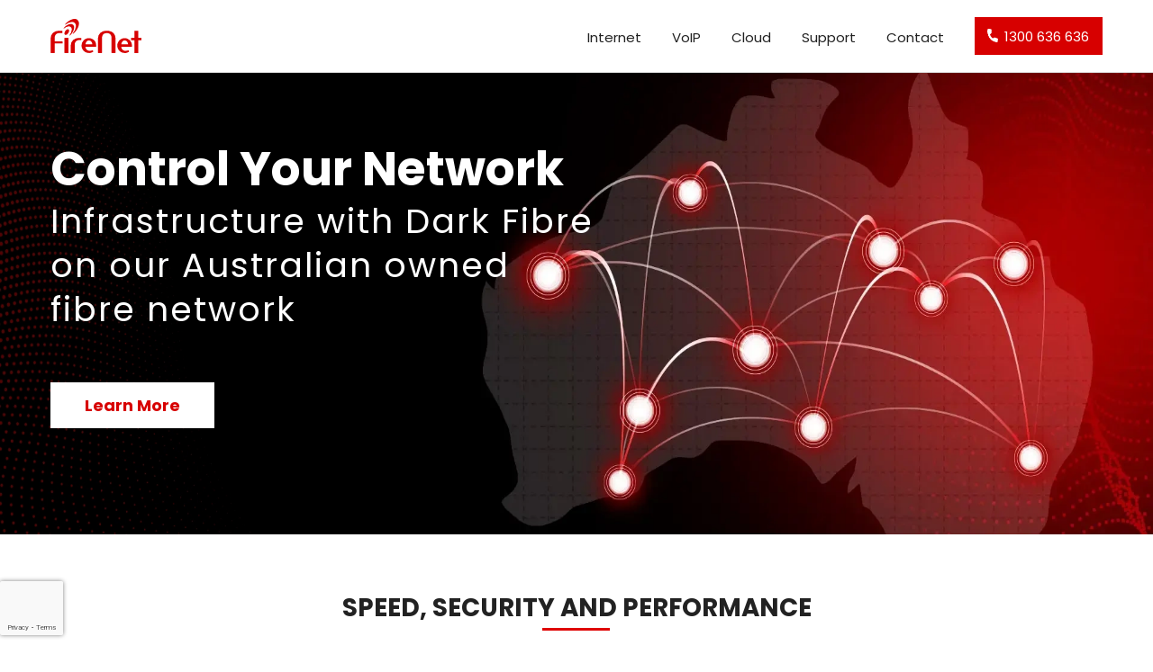

--- FILE ---
content_type: text/html; charset=UTF-8
request_url: https://firenet.com.au/dark-fibre
body_size: 5906
content:
<!DOCTYPE HTML PUBLIC "-//W3C//DTD HTML 4.01//EN" "http://www.w3.org/TR/html4/strict.dtd">
<html xmlns="http://www.w3.org/1999/xhtml">
<head>
<meta http-equiv="Content-Type" content="text/html; charset=UTF-8" />
<meta http-equiv="X-UA-Compatible" content="IE=edge" /> <!-- Make IE display rounded corners and shadows -->
<meta name="viewport" content="width=device-width,initial-scale=1"> <!-- fix display width of websites for iOS devices -->
<meta name="format-detection" content="telephone=no"> <!-- Stop iOS devices from making phone numbers links -->
<title>Dark Fibre - Dedicated Fibre Point-to-Point | FireNet</title>
<meta name="description" content="Have full control of your network with allocated fibre dedicated solely to your business. "><link rel="canonical" href="https://firenet.com.au/dark-fibre"><style type="text/css">
.styles { }
</style>
<!-- Your favicon -->
<link rel="icon" href="/favicon.ico" type="image/x-icon">
<link rel="shortcut icon" href="/favicon.ico" type="image/x-icon">

<!-- Stylesheets -->
<link rel="stylesheet" type="text/css" href="/scripts/slick/slick.css">
<link rel="stylesheet" type="text/css" href="/scripts/slick/slick-theme.css">
<link href="/styles/pagestyles.min.css" rel="stylesheet" type="text/css">

<!-- Defer your scripts for optimized loading -->
<script src="/scripts/jquery-2.2.0.min.js" type="text/javascript"></script>
<script src="/scripts/slick/slick.js" type="text/javascript" charset="utf-8"></script>
<script src="/scripts/pagescripts.js" type="text/javascript"></script>

<script src="https://www.google.com/recaptcha/api.js" async></script>
<script src="https://maps.googleapis.com/maps/api/js?key=AIzaSyCALprFMtR0bVkb6U0FpQgC_-JCQbbxfNg&libraries=places"></script>

<!-- Google Tag Manager - Load it -->
<script>(function(w,d,s,l,i){w[l]=w[l]||[];w[l].push({'gtm.start':
new Date().getTime(),event:'gtm.js'});var f=d.getElementsByTagName(s)[0],
j=d.createElement(s),dl=l!='dataLayer'?'&l='+l:'';j.async=true;j.src=
'https://www.googletagmanager.com/gtm.js?id='+i+dl;f.parentNode.insertBefore(j,f);
})(window,document,'script','dataLayer','GTM-NPR8QZTG');</script>
<!-- End Google Tag Manager -->

<!-- Google Tag Manager (noscript) -->
<noscript><iframe src="https://www.googletagmanager.com/ns.html?id=GTM-NPR8QZTG"
height="0" width="0" style="display:none;visibility:hidden"></iframe></noscript>
<!-- End Google Tag Manager (noscript) -->
<!-- Preconnect to Google Fonts and Google Fonts API -->
<link rel="preconnect" href="https://fonts.googleapis.com">
<link rel="preconnect" href="https://fonts.gstatic.com">

<!-- Preload the font stylesheet and specify font-display for better performance -->
<link rel="preload" as="style" href="https://fonts.googleapis.com/css2?family=Poppins:wght@400;500;700&display=swap">
<link rel="stylesheet" href="https://fonts.googleapis.com/css2?family=Poppins:wght@400;500;700&display=swap">

<script language="JavaScript1.2" type="text/javascript">
$(document).on('ready', function() {

	$('.autoplay').slick({
 dots: true,
  infinite: true,
  autoplay:true,
  autoplaySpeed: 4000,
  speed: 600,
adaptiveHeight: false
	});
	
});

document.addEventListener("DOMContentLoaded", initReveals);

document.addEventListener("DOMContentLoaded", showResponse);

//This is on the new ISPConfig server

var formSubmission = false;
</script>
<script>
window.embeddedChatbotConfig = {
chatbotId: "Ey1MA-Nf1WN_EaBUB2lnD",
domain: "www.chatbase.co"
}
</script>
<script
src="https://www.chatbase.co/embed.min.js"
chatbotId="Ey1MA-Nf1WN_EaBUB2lnD"
domain="www.chatbase.co"
defer>
</script>
</head>

<body onclick="javascript:clickBody();" id="dark-fibre">
	<div id="fullWidth">
		<div id="fullWidthInner">
			
			<div class=" content_tag topstrip" id="topstrip_0"><div id="topStrip">
<div id="topStripInner">
<a id="topStripLogo" href="/">&nbsp;</a>
<div id="menu">
<ul>
<li class="submenu "><a onclick="javascript:return openSub(this); return false;" href="#">Internet</a>
<ul>
<li class=""><a href='/business-nbn'>nbn™</a>
</li>
<li class=""><a href='/nbn-enterprise-ethernet'>nbn™ Enterprise Ethernet</a>
</li>
<li class=""><a href='/business-fibre'>Business Fibre</a>
</li>
<li class=""><a href='/business-wireless-broadband'>Business Wireless</a>
</li>
<li class=""><a href='/business-wireless-backup'>4G</a>
</li>
<li class="selected"><a href='/dark-fibre'>Dark Fibre</a>
</li>
</ul>
</li>
<li class="submenu "><a onclick="javascript:return openSub(this); return false;" href="#">VoIP</a>
<ul>
<li class=""><a href='/hosted-pabx-systems'>Hosted PABX Systems</a>
</li>
<li class=""><a href='/sip-trunks'>SIP Trunks</a>
</li>
</ul>
</li>
<li class="submenu "><a onclick="javascript:return openSub(this); return false;" href="#">Cloud</a>
<ul>
<li class=""><a href='/ip-transit-solutions'>IP Transit</a>
</li>
<li class=""><a href='/peering'>Peering</a>
</li>
<li class=""><a href='/private-ips'>Private IP</a>
</li>
<li class=""><a href='/office-365'>Office 365</a>
</li>
</ul>
</li>
<li class=""><a href='/support'>Support</a>
</li>
<li class=""><a href='/contact'>Contact</a>
</li>
<li class=""><a href='tel:1300636636'>1300 636 636</a>
</li>
</ul>

</div>
<a class="mobileMenuButtonLink" href="javascript:showAdminMenu();">
<svg width="30" height="20" class="mobileMenuButton">
<g class="mobileMenuButtonGroup">
<line x1="0" x2="30" y1="2" y2="2"></line>
<line x1="0" x2="30" y1="10" y2="10"></line>
<line x1="0" x2="30" y1="18" y2="18"></line>
</g>
</svg>
</a>
</div><!-- end #topStripInner -->
</div><!-- end #topStrip -->

</div>			
					
			
			<div class=" content_tag body" id="body_20"><div class="hero-banner dark-fibre">
    <div class="content">
        <h1>
		Control Your Network <br />
		<span>Infrastructure with Dark Fibre</span>
		<span>on our Australian owned <br /> fibre network</span>
	</h1>

        <br />
	<br />
	<br />

        <a class="regularButton" href="#learn-more">Learn More</a>
    </div>
</div>


<h2 id="learn-more" class="underline">Speed, Security and Performance</h2>
<div class="textBlock centred">Have full control of your network with allocated fibre dedicated solely to your business. With coverage Australia wide that enables businesses to control their bandwidth and scalability of their network as needed.
<p>Dark Fibre is the best choice for government and enterprise customers who seek control, flexibility of their network. With dedicated fibre that is allocated solely to your business giving you complete segregation which provides you with security and privacy not available when using managed networks from other providers.
<p>What better way to implement a cost-effective solution with the greatest flexibility to ensure that your network is customisable, secure, and private. </div>
<div class="threeColumnInfo">
	<div class="singleColumn">
	 	 <div class="singleColumnInner">
			 <h2><center>Resilient and Fast Bandwidth on our high speed Australian Network</centre></h2>
			 <p align="justify">We aim to always get your business connected as quickly and smoothly as possible. Our dedicated all Australian based provisioning team will help you through every part of the provisioning journey ensuring clear communication and quick installation times.</p>
<p align="justify">FireNet’s provisioning team will ensure that your onboarding process is as seamless as possible making sure that you and your team are kept up to date every step of the way. </p>
		</div>
	</div>
	<div class="singleColumn">
	 	 <div class="singleColumnInner">
			 <h2><center>99.95% uptime with our reliable Fibre network</center></h2>
			 <p align="justify">We take internet connectivity very seriously and know that it is extremely important to our customers and their businesses. That is why we dedicate ourselves to looking after businesses only and leave the residential user traffic to other providers networks. We guarantee our uptime so that you don’t have to worry about potential downtime (or we’ll pay you a rebate). This is peace of mind that your critical business applications are running over a network with service level agreements (SLA’s) guaranteed.</p>
			<p align="justify">We pride ourselves on being 100% Australian-owned and operated internet service providers with a network that has a team of professional and dedicated network engineers supporting it.</p>
		</div>
	</div>
	<div class="singleColumn">
	 	 <div class="singleColumnInner">
			 <h2><center>Australian Based Support Team</center></h2>
			 <p align="justify">Providing excellent customer service is a critical component of any successful business. It is essential to have a dedicated team of professionals who can provide timely and efficient support to your customers. That's where our 100% Australian based support team comes in.								</p>
<p>Our support team comprises highly skilled and experienced professionals who are unwaveringly committed to delivering unparalleled customer service. Our 24/7 emergency support is at your disposal to assist your business whenever you require it, ensuring that you can rely on us to be there when you need us most.</p>
		</div>
	</div>
</div>

<style>
.hero-banner.dark-fibre {
    background-image: url(../banners/40_d.webp);
    background-color: #000;
background-size: 100% 100%;
}
</style></div><div class="darkfibrepoints content_tag body" id="body_30"><h2 class="underline">What is Dark Fibre?</h2>
<div class="textBlock centred">
	<p>FireNet Dark Fibre is the name given to our dedicated fibre point-to-point internet solution. It is called Dark Fibre because we use unlit or unused fibre strands to connect two client locations together.</p>
	<p>Dark fibre offers a number of benefits to clients including the following</p>
	<div class="twoColumnPoints">
		<table style="width:100%">
			<tr>
				<td style="vertical-align:top;">
					<div class="singleColumnPoints">
						<ul>
							<li>Provides secure and direct connectivity between sites</li>
							 <li>Fully scalable and 100% private</li>
							 <li>Complete control over your network</li>
						 </ul>
					 </div>
				 </td>
				 <td style="vertical-align:top;">
					 <div class="singleColumnPoints">
						 <ul>
							 <li>Route diversity options available</li>
							 <li>Unlimited speed - only limited by equipment</li>
						 </ul>
					  </div>
				  </td>
			 </tr>
		 </table>
	 </div>
</div></div><div class="pic920 bottom90 content_tag body" id="body_35"><img src="/content/144.webp" alt=""/></div><div class=" content_tag body" id="body_40"><h2 class="underline">WHY USE FIRENET DARK FIBRE?</h2>
<div class="infoBlock">



		 <div class="blockColumn">
	 		 <div class="blockColumnInner support">
			 	 <h3>Australian Support</h3>
			 	 <p>Enjoy speaking to our Australian based Helpdesk technicians</p>
			 </div>
		 </div>
		 <div class="blockColumn">
	 		 <div class="blockColumnInner contract">
			 	 <h3>Contract Options</h3>
			 	 <p>Choose from our 12, 24 or 36 month contract terms</p>
			 </div>
		 </div>



		 <div class="blockColumn">
	 		 <div class="blockColumnInner accountMgr">
			 	 <h3>Dedicated Account Manager</h3>
			 	 <p>All Business Fibre clients are allocated a dedicated Account Manager to look after your needs.</p>
			 </div>
		 </div>
		 <div class="blockColumn">
	 		 <div class="blockColumnInner unlimited">
			 	 <h3>Unlimited Data</h3>
			 	 <p>Unlimited Data plans are suited for businesses with high demand for data.</p>
			 </div>
		 </div>
		 <div class="blockColumn">
	 		 <div class="blockColumnInner uptime">
			 	 <h3>99.95% service uptime (with rebates)</h3>
			 	 <p>Reliable and fast internet</p>
			 </div>
		 </div>



		 <div class="blockColumn">
	 		 <div class="blockColumnInner calculator">
			 	 <h2>$0 fibre install to eligible sites Australia wide</h2>
			 	 <p>No setup fee on selected plans and locations</p>
			 </div>
		 </div>


</div></div><div class=" content_tag body" id="body_45"><div class="topButtons">
	<a id="callButton" href="tel:1300636636">Call 1300 636 636</a>
	<a id="enquireButton" href="#contact">Enquire now</a>
</div></div>			
			<div class=" content_tag contactform" id="contactform_0"><div id="contact">
				<div id="contactInner">
					<h2 class="heading">Get in touch with&nbsp;us</h2>
					
					<script>
   function onSubmit1(token) {
   showLoader(document.body);
   if(!validateForm("contact_form")){ hideAllLoaders(); return; };
     document.getElementById("contact_form").submit();
   }
 </script>
<form method="post" name="contact_form" id="contact_form"><input form="contact_form" type="hidden" name="formsubmission" value="yes"><input form="contact_form" type="hidden" name="formid" value="1">
<div id="c_company_name_block" class="formBlock text required"><div class="fieldWrapper"><div class="blockFieldBG"><div class="blockFieldBGInner">
<input form="contact_form" required maxlength="255" name="c_company_name" id="c_company_name" type="text" placeholder="Company name" >
</div></div></div></div>
<div id="first_name_block" class="formBlock text required"><div class="fieldWrapper"><div class="blockFieldBG"><div class="blockFieldBGInner">
<input form="contact_form" required maxlength="255" name="first_name" id="first_name" type="text" placeholder="First name" >
</div></div></div></div>
<div id="last_name_block" class="formBlock text required"><div class="fieldWrapper"><div class="blockFieldBG"><div class="blockFieldBGInner">
<input form="contact_form" required maxlength="255" name="last_name" id="last_name" type="text" placeholder="Surname" >
</div></div></div></div>
<div id="phone_number_block" class="formBlock text "><div class="fieldWrapper"><div class="blockFieldBG"><div class="blockFieldBGInner">
<input form="contact_form"  maxlength="255" name="phone_number" id="phone_number" type="text" placeholder="Phone number" >
</div></div></div></div>
<div id="email_address_block" class="formBlock text required "><div class="fieldWrapper"><div class="blockFieldBG"><div class="blockFieldBGInner">
<input form="contact_form"  required  maxlength="255" name="email_address" id="email_address" type="email" placeholder="Email address" >
</div></div></div></div>
<div id="message_block" class="formBlock longtext required "><div class="fieldWrapper"><div class="blockFieldBG"><div class="blockFieldBGInner">
<textarea form="contact_form"  required  name="message" id="message" placeholder="Message" ></textarea></div></div></div></div>
<button class="g-recaptcha" data-sitekey="6LdtsyQjAAAAAOIGKc_B_LoG77VvAMkK39mli1AQ" data-callback='onSubmit1' data-action='submit' name="contact_form_button" form="contact_form" id="contact_form_button" value="Submit" >Submit</button></form>
					
					
				</div><!-- end #contactInner -->
			</div><!-- end #contact -->
<div class="blackOverlap"></div></div>			
			<div class=" content_tag footer" id="footer_0"><div id="footer">
				<div id="footerInner">
					<div class="footerColumn logoColumn">
						<div class="footerColumnInner">
							<img width="155" height="58" src="/images/firenet_logo_white.svg" alt="FireNet Logo" id="footerLogo">
							<h3>Follow us</h3>
							<a href="https://www.facebook.com/pages/FireNet/149689925088152" class="socials" target="_blank"><img width="18" height="18" src="/images/facebook_red.svg" alt="Facebook"></a>
							<a href="https://twitter.com/FireNetAU" class="socials" target="_blank"><img height="18" width="18" src="/images/twitter_red.svg" alt="Twitter"></a>
							<a href="https://www.instagram.com/firenetau/" class="socials" target="_blank"><img height="18" width="18" src="/images/instagram_red.svg" alt="Instagram"></a>
						</div>
					</div>
					<div class="footerColumn">
						<div class="footerColumnInner">
							<h2>Information</h2>
							<p><a href="/contact">Contact Us</a></p>
                                                        <p><a href="/blog">Insights</a></p>
						</div>
					</div>
					<div class="footerColumn">
						<div class="footerColumnInner">
							<h2>Quick Links</h2>
							<p><a href="/business-nbn">nbn™</a></p>
							<p><a href="/nbn-enterprise-ethernet">nbn™ Enterprise Ethernet</a></p>
							<p><a href="/business-fibre">Business Fibre</a></p>
							<p><a href="/business-wireless-broadband">Business Wireless</a></p>	
							<p><a href="/hosted-pabx-systems">Hosted PBX </a></p>	
						</div>
					</div>
					<div class="footerColumn">
						<div class="footerColumnInner">
							<h2>Network</h2>
							<p><a href="/support">Customer Support </a></p>
							<p><a href="http://status.firenet.com.au/" target="_blank">Network Status</a></p>
							<p><a href="/bgpcommunities">Supported BGP Communities</a></p>
						</div>
					</div>
					<div class="footerColumn">
						<div class="footerColumnInner">
							<h2>Consumer advice</h2>
							<p><a href="/content/AcceptableUsagePolicy.pdf" download="Acceptable Usage Policy.pdf" target="_blank">Acceptable Fair Use Policy</a></p>
							<p><a href="/privacy-policy">Privacy Policy</a></p>
						</div>
					</div>
				</div><!-- end #footerInner -->
				<p class="copyright">Copyright 2023 FireNet. All Rights Reserved.</p>
			</div><!-- end #footer --></div>		
		<div style="clear:both;"></div>
        </div><!-- end #fullWidthInner -->
    <div style="clear:both;"></div>
    </div><!-- end #fullWidth -->
<div style="clear:both;"></div>

<!-- Hotjar Tracking Code for Fire Net -->
<script>
    (function(h,o,t,j,a,r){
        h.hj=h.hj||function(){(h.hj.q=h.hj.q||[]).push(arguments)};
        h._hjSettings={hjid:3681774,hjsv:6};
        a=o.getElementsByTagName('head')[0];
        r=o.createElement('script');r.async=1;
        r.src=t+h._hjSettings.hjid+j+h._hjSettings.hjsv;
        a.appendChild(r);
    })(window,document,'https://static.hotjar.com/c/hotjar-','.js?sv=');
</script>

</body>
</html>


--- FILE ---
content_type: text/html; charset=utf-8
request_url: https://www.google.com/recaptcha/api2/anchor?ar=1&k=6LdtsyQjAAAAAOIGKc_B_LoG77VvAMkK39mli1AQ&co=aHR0cHM6Ly9maXJlbmV0LmNvbS5hdTo0NDM.&hl=en&v=N67nZn4AqZkNcbeMu4prBgzg&size=invisible&sa=submit&anchor-ms=20000&execute-ms=30000&cb=aeui1onbvb5p
body_size: 48705
content:
<!DOCTYPE HTML><html dir="ltr" lang="en"><head><meta http-equiv="Content-Type" content="text/html; charset=UTF-8">
<meta http-equiv="X-UA-Compatible" content="IE=edge">
<title>reCAPTCHA</title>
<style type="text/css">
/* cyrillic-ext */
@font-face {
  font-family: 'Roboto';
  font-style: normal;
  font-weight: 400;
  font-stretch: 100%;
  src: url(//fonts.gstatic.com/s/roboto/v48/KFO7CnqEu92Fr1ME7kSn66aGLdTylUAMa3GUBHMdazTgWw.woff2) format('woff2');
  unicode-range: U+0460-052F, U+1C80-1C8A, U+20B4, U+2DE0-2DFF, U+A640-A69F, U+FE2E-FE2F;
}
/* cyrillic */
@font-face {
  font-family: 'Roboto';
  font-style: normal;
  font-weight: 400;
  font-stretch: 100%;
  src: url(//fonts.gstatic.com/s/roboto/v48/KFO7CnqEu92Fr1ME7kSn66aGLdTylUAMa3iUBHMdazTgWw.woff2) format('woff2');
  unicode-range: U+0301, U+0400-045F, U+0490-0491, U+04B0-04B1, U+2116;
}
/* greek-ext */
@font-face {
  font-family: 'Roboto';
  font-style: normal;
  font-weight: 400;
  font-stretch: 100%;
  src: url(//fonts.gstatic.com/s/roboto/v48/KFO7CnqEu92Fr1ME7kSn66aGLdTylUAMa3CUBHMdazTgWw.woff2) format('woff2');
  unicode-range: U+1F00-1FFF;
}
/* greek */
@font-face {
  font-family: 'Roboto';
  font-style: normal;
  font-weight: 400;
  font-stretch: 100%;
  src: url(//fonts.gstatic.com/s/roboto/v48/KFO7CnqEu92Fr1ME7kSn66aGLdTylUAMa3-UBHMdazTgWw.woff2) format('woff2');
  unicode-range: U+0370-0377, U+037A-037F, U+0384-038A, U+038C, U+038E-03A1, U+03A3-03FF;
}
/* math */
@font-face {
  font-family: 'Roboto';
  font-style: normal;
  font-weight: 400;
  font-stretch: 100%;
  src: url(//fonts.gstatic.com/s/roboto/v48/KFO7CnqEu92Fr1ME7kSn66aGLdTylUAMawCUBHMdazTgWw.woff2) format('woff2');
  unicode-range: U+0302-0303, U+0305, U+0307-0308, U+0310, U+0312, U+0315, U+031A, U+0326-0327, U+032C, U+032F-0330, U+0332-0333, U+0338, U+033A, U+0346, U+034D, U+0391-03A1, U+03A3-03A9, U+03B1-03C9, U+03D1, U+03D5-03D6, U+03F0-03F1, U+03F4-03F5, U+2016-2017, U+2034-2038, U+203C, U+2040, U+2043, U+2047, U+2050, U+2057, U+205F, U+2070-2071, U+2074-208E, U+2090-209C, U+20D0-20DC, U+20E1, U+20E5-20EF, U+2100-2112, U+2114-2115, U+2117-2121, U+2123-214F, U+2190, U+2192, U+2194-21AE, U+21B0-21E5, U+21F1-21F2, U+21F4-2211, U+2213-2214, U+2216-22FF, U+2308-230B, U+2310, U+2319, U+231C-2321, U+2336-237A, U+237C, U+2395, U+239B-23B7, U+23D0, U+23DC-23E1, U+2474-2475, U+25AF, U+25B3, U+25B7, U+25BD, U+25C1, U+25CA, U+25CC, U+25FB, U+266D-266F, U+27C0-27FF, U+2900-2AFF, U+2B0E-2B11, U+2B30-2B4C, U+2BFE, U+3030, U+FF5B, U+FF5D, U+1D400-1D7FF, U+1EE00-1EEFF;
}
/* symbols */
@font-face {
  font-family: 'Roboto';
  font-style: normal;
  font-weight: 400;
  font-stretch: 100%;
  src: url(//fonts.gstatic.com/s/roboto/v48/KFO7CnqEu92Fr1ME7kSn66aGLdTylUAMaxKUBHMdazTgWw.woff2) format('woff2');
  unicode-range: U+0001-000C, U+000E-001F, U+007F-009F, U+20DD-20E0, U+20E2-20E4, U+2150-218F, U+2190, U+2192, U+2194-2199, U+21AF, U+21E6-21F0, U+21F3, U+2218-2219, U+2299, U+22C4-22C6, U+2300-243F, U+2440-244A, U+2460-24FF, U+25A0-27BF, U+2800-28FF, U+2921-2922, U+2981, U+29BF, U+29EB, U+2B00-2BFF, U+4DC0-4DFF, U+FFF9-FFFB, U+10140-1018E, U+10190-1019C, U+101A0, U+101D0-101FD, U+102E0-102FB, U+10E60-10E7E, U+1D2C0-1D2D3, U+1D2E0-1D37F, U+1F000-1F0FF, U+1F100-1F1AD, U+1F1E6-1F1FF, U+1F30D-1F30F, U+1F315, U+1F31C, U+1F31E, U+1F320-1F32C, U+1F336, U+1F378, U+1F37D, U+1F382, U+1F393-1F39F, U+1F3A7-1F3A8, U+1F3AC-1F3AF, U+1F3C2, U+1F3C4-1F3C6, U+1F3CA-1F3CE, U+1F3D4-1F3E0, U+1F3ED, U+1F3F1-1F3F3, U+1F3F5-1F3F7, U+1F408, U+1F415, U+1F41F, U+1F426, U+1F43F, U+1F441-1F442, U+1F444, U+1F446-1F449, U+1F44C-1F44E, U+1F453, U+1F46A, U+1F47D, U+1F4A3, U+1F4B0, U+1F4B3, U+1F4B9, U+1F4BB, U+1F4BF, U+1F4C8-1F4CB, U+1F4D6, U+1F4DA, U+1F4DF, U+1F4E3-1F4E6, U+1F4EA-1F4ED, U+1F4F7, U+1F4F9-1F4FB, U+1F4FD-1F4FE, U+1F503, U+1F507-1F50B, U+1F50D, U+1F512-1F513, U+1F53E-1F54A, U+1F54F-1F5FA, U+1F610, U+1F650-1F67F, U+1F687, U+1F68D, U+1F691, U+1F694, U+1F698, U+1F6AD, U+1F6B2, U+1F6B9-1F6BA, U+1F6BC, U+1F6C6-1F6CF, U+1F6D3-1F6D7, U+1F6E0-1F6EA, U+1F6F0-1F6F3, U+1F6F7-1F6FC, U+1F700-1F7FF, U+1F800-1F80B, U+1F810-1F847, U+1F850-1F859, U+1F860-1F887, U+1F890-1F8AD, U+1F8B0-1F8BB, U+1F8C0-1F8C1, U+1F900-1F90B, U+1F93B, U+1F946, U+1F984, U+1F996, U+1F9E9, U+1FA00-1FA6F, U+1FA70-1FA7C, U+1FA80-1FA89, U+1FA8F-1FAC6, U+1FACE-1FADC, U+1FADF-1FAE9, U+1FAF0-1FAF8, U+1FB00-1FBFF;
}
/* vietnamese */
@font-face {
  font-family: 'Roboto';
  font-style: normal;
  font-weight: 400;
  font-stretch: 100%;
  src: url(//fonts.gstatic.com/s/roboto/v48/KFO7CnqEu92Fr1ME7kSn66aGLdTylUAMa3OUBHMdazTgWw.woff2) format('woff2');
  unicode-range: U+0102-0103, U+0110-0111, U+0128-0129, U+0168-0169, U+01A0-01A1, U+01AF-01B0, U+0300-0301, U+0303-0304, U+0308-0309, U+0323, U+0329, U+1EA0-1EF9, U+20AB;
}
/* latin-ext */
@font-face {
  font-family: 'Roboto';
  font-style: normal;
  font-weight: 400;
  font-stretch: 100%;
  src: url(//fonts.gstatic.com/s/roboto/v48/KFO7CnqEu92Fr1ME7kSn66aGLdTylUAMa3KUBHMdazTgWw.woff2) format('woff2');
  unicode-range: U+0100-02BA, U+02BD-02C5, U+02C7-02CC, U+02CE-02D7, U+02DD-02FF, U+0304, U+0308, U+0329, U+1D00-1DBF, U+1E00-1E9F, U+1EF2-1EFF, U+2020, U+20A0-20AB, U+20AD-20C0, U+2113, U+2C60-2C7F, U+A720-A7FF;
}
/* latin */
@font-face {
  font-family: 'Roboto';
  font-style: normal;
  font-weight: 400;
  font-stretch: 100%;
  src: url(//fonts.gstatic.com/s/roboto/v48/KFO7CnqEu92Fr1ME7kSn66aGLdTylUAMa3yUBHMdazQ.woff2) format('woff2');
  unicode-range: U+0000-00FF, U+0131, U+0152-0153, U+02BB-02BC, U+02C6, U+02DA, U+02DC, U+0304, U+0308, U+0329, U+2000-206F, U+20AC, U+2122, U+2191, U+2193, U+2212, U+2215, U+FEFF, U+FFFD;
}
/* cyrillic-ext */
@font-face {
  font-family: 'Roboto';
  font-style: normal;
  font-weight: 500;
  font-stretch: 100%;
  src: url(//fonts.gstatic.com/s/roboto/v48/KFO7CnqEu92Fr1ME7kSn66aGLdTylUAMa3GUBHMdazTgWw.woff2) format('woff2');
  unicode-range: U+0460-052F, U+1C80-1C8A, U+20B4, U+2DE0-2DFF, U+A640-A69F, U+FE2E-FE2F;
}
/* cyrillic */
@font-face {
  font-family: 'Roboto';
  font-style: normal;
  font-weight: 500;
  font-stretch: 100%;
  src: url(//fonts.gstatic.com/s/roboto/v48/KFO7CnqEu92Fr1ME7kSn66aGLdTylUAMa3iUBHMdazTgWw.woff2) format('woff2');
  unicode-range: U+0301, U+0400-045F, U+0490-0491, U+04B0-04B1, U+2116;
}
/* greek-ext */
@font-face {
  font-family: 'Roboto';
  font-style: normal;
  font-weight: 500;
  font-stretch: 100%;
  src: url(//fonts.gstatic.com/s/roboto/v48/KFO7CnqEu92Fr1ME7kSn66aGLdTylUAMa3CUBHMdazTgWw.woff2) format('woff2');
  unicode-range: U+1F00-1FFF;
}
/* greek */
@font-face {
  font-family: 'Roboto';
  font-style: normal;
  font-weight: 500;
  font-stretch: 100%;
  src: url(//fonts.gstatic.com/s/roboto/v48/KFO7CnqEu92Fr1ME7kSn66aGLdTylUAMa3-UBHMdazTgWw.woff2) format('woff2');
  unicode-range: U+0370-0377, U+037A-037F, U+0384-038A, U+038C, U+038E-03A1, U+03A3-03FF;
}
/* math */
@font-face {
  font-family: 'Roboto';
  font-style: normal;
  font-weight: 500;
  font-stretch: 100%;
  src: url(//fonts.gstatic.com/s/roboto/v48/KFO7CnqEu92Fr1ME7kSn66aGLdTylUAMawCUBHMdazTgWw.woff2) format('woff2');
  unicode-range: U+0302-0303, U+0305, U+0307-0308, U+0310, U+0312, U+0315, U+031A, U+0326-0327, U+032C, U+032F-0330, U+0332-0333, U+0338, U+033A, U+0346, U+034D, U+0391-03A1, U+03A3-03A9, U+03B1-03C9, U+03D1, U+03D5-03D6, U+03F0-03F1, U+03F4-03F5, U+2016-2017, U+2034-2038, U+203C, U+2040, U+2043, U+2047, U+2050, U+2057, U+205F, U+2070-2071, U+2074-208E, U+2090-209C, U+20D0-20DC, U+20E1, U+20E5-20EF, U+2100-2112, U+2114-2115, U+2117-2121, U+2123-214F, U+2190, U+2192, U+2194-21AE, U+21B0-21E5, U+21F1-21F2, U+21F4-2211, U+2213-2214, U+2216-22FF, U+2308-230B, U+2310, U+2319, U+231C-2321, U+2336-237A, U+237C, U+2395, U+239B-23B7, U+23D0, U+23DC-23E1, U+2474-2475, U+25AF, U+25B3, U+25B7, U+25BD, U+25C1, U+25CA, U+25CC, U+25FB, U+266D-266F, U+27C0-27FF, U+2900-2AFF, U+2B0E-2B11, U+2B30-2B4C, U+2BFE, U+3030, U+FF5B, U+FF5D, U+1D400-1D7FF, U+1EE00-1EEFF;
}
/* symbols */
@font-face {
  font-family: 'Roboto';
  font-style: normal;
  font-weight: 500;
  font-stretch: 100%;
  src: url(//fonts.gstatic.com/s/roboto/v48/KFO7CnqEu92Fr1ME7kSn66aGLdTylUAMaxKUBHMdazTgWw.woff2) format('woff2');
  unicode-range: U+0001-000C, U+000E-001F, U+007F-009F, U+20DD-20E0, U+20E2-20E4, U+2150-218F, U+2190, U+2192, U+2194-2199, U+21AF, U+21E6-21F0, U+21F3, U+2218-2219, U+2299, U+22C4-22C6, U+2300-243F, U+2440-244A, U+2460-24FF, U+25A0-27BF, U+2800-28FF, U+2921-2922, U+2981, U+29BF, U+29EB, U+2B00-2BFF, U+4DC0-4DFF, U+FFF9-FFFB, U+10140-1018E, U+10190-1019C, U+101A0, U+101D0-101FD, U+102E0-102FB, U+10E60-10E7E, U+1D2C0-1D2D3, U+1D2E0-1D37F, U+1F000-1F0FF, U+1F100-1F1AD, U+1F1E6-1F1FF, U+1F30D-1F30F, U+1F315, U+1F31C, U+1F31E, U+1F320-1F32C, U+1F336, U+1F378, U+1F37D, U+1F382, U+1F393-1F39F, U+1F3A7-1F3A8, U+1F3AC-1F3AF, U+1F3C2, U+1F3C4-1F3C6, U+1F3CA-1F3CE, U+1F3D4-1F3E0, U+1F3ED, U+1F3F1-1F3F3, U+1F3F5-1F3F7, U+1F408, U+1F415, U+1F41F, U+1F426, U+1F43F, U+1F441-1F442, U+1F444, U+1F446-1F449, U+1F44C-1F44E, U+1F453, U+1F46A, U+1F47D, U+1F4A3, U+1F4B0, U+1F4B3, U+1F4B9, U+1F4BB, U+1F4BF, U+1F4C8-1F4CB, U+1F4D6, U+1F4DA, U+1F4DF, U+1F4E3-1F4E6, U+1F4EA-1F4ED, U+1F4F7, U+1F4F9-1F4FB, U+1F4FD-1F4FE, U+1F503, U+1F507-1F50B, U+1F50D, U+1F512-1F513, U+1F53E-1F54A, U+1F54F-1F5FA, U+1F610, U+1F650-1F67F, U+1F687, U+1F68D, U+1F691, U+1F694, U+1F698, U+1F6AD, U+1F6B2, U+1F6B9-1F6BA, U+1F6BC, U+1F6C6-1F6CF, U+1F6D3-1F6D7, U+1F6E0-1F6EA, U+1F6F0-1F6F3, U+1F6F7-1F6FC, U+1F700-1F7FF, U+1F800-1F80B, U+1F810-1F847, U+1F850-1F859, U+1F860-1F887, U+1F890-1F8AD, U+1F8B0-1F8BB, U+1F8C0-1F8C1, U+1F900-1F90B, U+1F93B, U+1F946, U+1F984, U+1F996, U+1F9E9, U+1FA00-1FA6F, U+1FA70-1FA7C, U+1FA80-1FA89, U+1FA8F-1FAC6, U+1FACE-1FADC, U+1FADF-1FAE9, U+1FAF0-1FAF8, U+1FB00-1FBFF;
}
/* vietnamese */
@font-face {
  font-family: 'Roboto';
  font-style: normal;
  font-weight: 500;
  font-stretch: 100%;
  src: url(//fonts.gstatic.com/s/roboto/v48/KFO7CnqEu92Fr1ME7kSn66aGLdTylUAMa3OUBHMdazTgWw.woff2) format('woff2');
  unicode-range: U+0102-0103, U+0110-0111, U+0128-0129, U+0168-0169, U+01A0-01A1, U+01AF-01B0, U+0300-0301, U+0303-0304, U+0308-0309, U+0323, U+0329, U+1EA0-1EF9, U+20AB;
}
/* latin-ext */
@font-face {
  font-family: 'Roboto';
  font-style: normal;
  font-weight: 500;
  font-stretch: 100%;
  src: url(//fonts.gstatic.com/s/roboto/v48/KFO7CnqEu92Fr1ME7kSn66aGLdTylUAMa3KUBHMdazTgWw.woff2) format('woff2');
  unicode-range: U+0100-02BA, U+02BD-02C5, U+02C7-02CC, U+02CE-02D7, U+02DD-02FF, U+0304, U+0308, U+0329, U+1D00-1DBF, U+1E00-1E9F, U+1EF2-1EFF, U+2020, U+20A0-20AB, U+20AD-20C0, U+2113, U+2C60-2C7F, U+A720-A7FF;
}
/* latin */
@font-face {
  font-family: 'Roboto';
  font-style: normal;
  font-weight: 500;
  font-stretch: 100%;
  src: url(//fonts.gstatic.com/s/roboto/v48/KFO7CnqEu92Fr1ME7kSn66aGLdTylUAMa3yUBHMdazQ.woff2) format('woff2');
  unicode-range: U+0000-00FF, U+0131, U+0152-0153, U+02BB-02BC, U+02C6, U+02DA, U+02DC, U+0304, U+0308, U+0329, U+2000-206F, U+20AC, U+2122, U+2191, U+2193, U+2212, U+2215, U+FEFF, U+FFFD;
}
/* cyrillic-ext */
@font-face {
  font-family: 'Roboto';
  font-style: normal;
  font-weight: 900;
  font-stretch: 100%;
  src: url(//fonts.gstatic.com/s/roboto/v48/KFO7CnqEu92Fr1ME7kSn66aGLdTylUAMa3GUBHMdazTgWw.woff2) format('woff2');
  unicode-range: U+0460-052F, U+1C80-1C8A, U+20B4, U+2DE0-2DFF, U+A640-A69F, U+FE2E-FE2F;
}
/* cyrillic */
@font-face {
  font-family: 'Roboto';
  font-style: normal;
  font-weight: 900;
  font-stretch: 100%;
  src: url(//fonts.gstatic.com/s/roboto/v48/KFO7CnqEu92Fr1ME7kSn66aGLdTylUAMa3iUBHMdazTgWw.woff2) format('woff2');
  unicode-range: U+0301, U+0400-045F, U+0490-0491, U+04B0-04B1, U+2116;
}
/* greek-ext */
@font-face {
  font-family: 'Roboto';
  font-style: normal;
  font-weight: 900;
  font-stretch: 100%;
  src: url(//fonts.gstatic.com/s/roboto/v48/KFO7CnqEu92Fr1ME7kSn66aGLdTylUAMa3CUBHMdazTgWw.woff2) format('woff2');
  unicode-range: U+1F00-1FFF;
}
/* greek */
@font-face {
  font-family: 'Roboto';
  font-style: normal;
  font-weight: 900;
  font-stretch: 100%;
  src: url(//fonts.gstatic.com/s/roboto/v48/KFO7CnqEu92Fr1ME7kSn66aGLdTylUAMa3-UBHMdazTgWw.woff2) format('woff2');
  unicode-range: U+0370-0377, U+037A-037F, U+0384-038A, U+038C, U+038E-03A1, U+03A3-03FF;
}
/* math */
@font-face {
  font-family: 'Roboto';
  font-style: normal;
  font-weight: 900;
  font-stretch: 100%;
  src: url(//fonts.gstatic.com/s/roboto/v48/KFO7CnqEu92Fr1ME7kSn66aGLdTylUAMawCUBHMdazTgWw.woff2) format('woff2');
  unicode-range: U+0302-0303, U+0305, U+0307-0308, U+0310, U+0312, U+0315, U+031A, U+0326-0327, U+032C, U+032F-0330, U+0332-0333, U+0338, U+033A, U+0346, U+034D, U+0391-03A1, U+03A3-03A9, U+03B1-03C9, U+03D1, U+03D5-03D6, U+03F0-03F1, U+03F4-03F5, U+2016-2017, U+2034-2038, U+203C, U+2040, U+2043, U+2047, U+2050, U+2057, U+205F, U+2070-2071, U+2074-208E, U+2090-209C, U+20D0-20DC, U+20E1, U+20E5-20EF, U+2100-2112, U+2114-2115, U+2117-2121, U+2123-214F, U+2190, U+2192, U+2194-21AE, U+21B0-21E5, U+21F1-21F2, U+21F4-2211, U+2213-2214, U+2216-22FF, U+2308-230B, U+2310, U+2319, U+231C-2321, U+2336-237A, U+237C, U+2395, U+239B-23B7, U+23D0, U+23DC-23E1, U+2474-2475, U+25AF, U+25B3, U+25B7, U+25BD, U+25C1, U+25CA, U+25CC, U+25FB, U+266D-266F, U+27C0-27FF, U+2900-2AFF, U+2B0E-2B11, U+2B30-2B4C, U+2BFE, U+3030, U+FF5B, U+FF5D, U+1D400-1D7FF, U+1EE00-1EEFF;
}
/* symbols */
@font-face {
  font-family: 'Roboto';
  font-style: normal;
  font-weight: 900;
  font-stretch: 100%;
  src: url(//fonts.gstatic.com/s/roboto/v48/KFO7CnqEu92Fr1ME7kSn66aGLdTylUAMaxKUBHMdazTgWw.woff2) format('woff2');
  unicode-range: U+0001-000C, U+000E-001F, U+007F-009F, U+20DD-20E0, U+20E2-20E4, U+2150-218F, U+2190, U+2192, U+2194-2199, U+21AF, U+21E6-21F0, U+21F3, U+2218-2219, U+2299, U+22C4-22C6, U+2300-243F, U+2440-244A, U+2460-24FF, U+25A0-27BF, U+2800-28FF, U+2921-2922, U+2981, U+29BF, U+29EB, U+2B00-2BFF, U+4DC0-4DFF, U+FFF9-FFFB, U+10140-1018E, U+10190-1019C, U+101A0, U+101D0-101FD, U+102E0-102FB, U+10E60-10E7E, U+1D2C0-1D2D3, U+1D2E0-1D37F, U+1F000-1F0FF, U+1F100-1F1AD, U+1F1E6-1F1FF, U+1F30D-1F30F, U+1F315, U+1F31C, U+1F31E, U+1F320-1F32C, U+1F336, U+1F378, U+1F37D, U+1F382, U+1F393-1F39F, U+1F3A7-1F3A8, U+1F3AC-1F3AF, U+1F3C2, U+1F3C4-1F3C6, U+1F3CA-1F3CE, U+1F3D4-1F3E0, U+1F3ED, U+1F3F1-1F3F3, U+1F3F5-1F3F7, U+1F408, U+1F415, U+1F41F, U+1F426, U+1F43F, U+1F441-1F442, U+1F444, U+1F446-1F449, U+1F44C-1F44E, U+1F453, U+1F46A, U+1F47D, U+1F4A3, U+1F4B0, U+1F4B3, U+1F4B9, U+1F4BB, U+1F4BF, U+1F4C8-1F4CB, U+1F4D6, U+1F4DA, U+1F4DF, U+1F4E3-1F4E6, U+1F4EA-1F4ED, U+1F4F7, U+1F4F9-1F4FB, U+1F4FD-1F4FE, U+1F503, U+1F507-1F50B, U+1F50D, U+1F512-1F513, U+1F53E-1F54A, U+1F54F-1F5FA, U+1F610, U+1F650-1F67F, U+1F687, U+1F68D, U+1F691, U+1F694, U+1F698, U+1F6AD, U+1F6B2, U+1F6B9-1F6BA, U+1F6BC, U+1F6C6-1F6CF, U+1F6D3-1F6D7, U+1F6E0-1F6EA, U+1F6F0-1F6F3, U+1F6F7-1F6FC, U+1F700-1F7FF, U+1F800-1F80B, U+1F810-1F847, U+1F850-1F859, U+1F860-1F887, U+1F890-1F8AD, U+1F8B0-1F8BB, U+1F8C0-1F8C1, U+1F900-1F90B, U+1F93B, U+1F946, U+1F984, U+1F996, U+1F9E9, U+1FA00-1FA6F, U+1FA70-1FA7C, U+1FA80-1FA89, U+1FA8F-1FAC6, U+1FACE-1FADC, U+1FADF-1FAE9, U+1FAF0-1FAF8, U+1FB00-1FBFF;
}
/* vietnamese */
@font-face {
  font-family: 'Roboto';
  font-style: normal;
  font-weight: 900;
  font-stretch: 100%;
  src: url(//fonts.gstatic.com/s/roboto/v48/KFO7CnqEu92Fr1ME7kSn66aGLdTylUAMa3OUBHMdazTgWw.woff2) format('woff2');
  unicode-range: U+0102-0103, U+0110-0111, U+0128-0129, U+0168-0169, U+01A0-01A1, U+01AF-01B0, U+0300-0301, U+0303-0304, U+0308-0309, U+0323, U+0329, U+1EA0-1EF9, U+20AB;
}
/* latin-ext */
@font-face {
  font-family: 'Roboto';
  font-style: normal;
  font-weight: 900;
  font-stretch: 100%;
  src: url(//fonts.gstatic.com/s/roboto/v48/KFO7CnqEu92Fr1ME7kSn66aGLdTylUAMa3KUBHMdazTgWw.woff2) format('woff2');
  unicode-range: U+0100-02BA, U+02BD-02C5, U+02C7-02CC, U+02CE-02D7, U+02DD-02FF, U+0304, U+0308, U+0329, U+1D00-1DBF, U+1E00-1E9F, U+1EF2-1EFF, U+2020, U+20A0-20AB, U+20AD-20C0, U+2113, U+2C60-2C7F, U+A720-A7FF;
}
/* latin */
@font-face {
  font-family: 'Roboto';
  font-style: normal;
  font-weight: 900;
  font-stretch: 100%;
  src: url(//fonts.gstatic.com/s/roboto/v48/KFO7CnqEu92Fr1ME7kSn66aGLdTylUAMa3yUBHMdazQ.woff2) format('woff2');
  unicode-range: U+0000-00FF, U+0131, U+0152-0153, U+02BB-02BC, U+02C6, U+02DA, U+02DC, U+0304, U+0308, U+0329, U+2000-206F, U+20AC, U+2122, U+2191, U+2193, U+2212, U+2215, U+FEFF, U+FFFD;
}

</style>
<link rel="stylesheet" type="text/css" href="https://www.gstatic.com/recaptcha/releases/N67nZn4AqZkNcbeMu4prBgzg/styles__ltr.css">
<script nonce="N5iNCGejEbbL2Pm928DySQ" type="text/javascript">window['__recaptcha_api'] = 'https://www.google.com/recaptcha/api2/';</script>
<script type="text/javascript" src="https://www.gstatic.com/recaptcha/releases/N67nZn4AqZkNcbeMu4prBgzg/recaptcha__en.js" nonce="N5iNCGejEbbL2Pm928DySQ">
      
    </script></head>
<body><div id="rc-anchor-alert" class="rc-anchor-alert"></div>
<input type="hidden" id="recaptcha-token" value="[base64]">
<script type="text/javascript" nonce="N5iNCGejEbbL2Pm928DySQ">
      recaptcha.anchor.Main.init("[\x22ainput\x22,[\x22bgdata\x22,\x22\x22,\[base64]/[base64]/[base64]/bmV3IHJbeF0oY1swXSk6RT09Mj9uZXcgclt4XShjWzBdLGNbMV0pOkU9PTM/bmV3IHJbeF0oY1swXSxjWzFdLGNbMl0pOkU9PTQ/[base64]/[base64]/[base64]/[base64]/[base64]/[base64]/[base64]/[base64]\x22,\[base64]\x22,\x22w5ZuMhVYLMKpDhTChsObwqDDt0rCvxQEYH8IDsKIUMO2wobDjzhWYF3CqMOrHMOVQE5RGxt9w5TCg1QDHHQYw47Dl8OSw4dbwp3Dr2QQfAcRw73DngEGwrHDjMOkw4wIw5wEMHDCmcOia8OGw64yOMKiw7dGcSHDgcOtYcOtecOtYxnCoFfCngrDo0/CpMKqJ8K8M8OBBnXDpTDDnxrDkcOOwqrClMKDw7AkR8O9w75/Nh/[base64]/[base64]/CkUzDiMOAUMK9BcOUQRLCpMK1f8OXJcKFWQrDsC47eXvClMOaO8KHw5fDgsK2I8Oiw5QAw48MwqTDgz9Vfw/DgkXCqjJpOMOkecKtQcOOP8KIBMK+wrsTw6zDiybCq8O6XsOFwrPCs23CgcOew5IQcnkOw5k/[base64]/CwbCrsOlwqPDssKfw5ovFMKfwoNGfMKwKsOSZcO0w77Du8K8B2rCvgJCDVghwqM/[base64]/[base64]/ClMKUwrvCthYtw4rDgxM/LcKjPCERXcOEKmZPwroYw4IWCyrDpV7Ck8Oew7Vtw4/DvsOrw5JWw4N5w5hJwrjCi8OLdsOuF0dLJxTCo8K/w6AAwonDqsKpwpFjaBFDdnA5w5dVcsO7w7ICWMKxUnhywrbCvsO6w5XDjE9mwrgswpzCiDDDvTxhMsK/w6jDjcKKwp9/KybDkSTDncKHwrBzwqQdw4E/wosgwrszZQLCmRZeXB82bcOIbGrCj8OLK07DvHRRIilJw4gWw5fDoS8hw68SWx/DqDBrw6/Cnhtww6fCiknDhTAWOcOqw67Do3AIwrvDsWlMw5dEIsODRcKiZcK/B8KHNcKgJGFXw7Zyw6fDhSImFiYRwrTCrMKvbDZcwqvDrmsawq4Gw5jCknHCgB7CrBzDh8OXF8Kjwrltwp9Pw7kWOsKpwo7CuV0JZ8OcakTDjkvDi8O3XBHDtxxkRVp0TMKJNDAgwo4kw6LDr3RRw4DDjsKfw4TDm3c8DcKEwq/DlcOJwpdawqUAFkUxcjnCoQTDuw3Dun3CqsKpOsKiwpDDq3bCtmAbwok1H8K2aVPCrMOfw53CncKTDcKOWx9SwrR1woc5wrxPw4JcYcKMVCF9HmlzV8OQFl7CisK7w4J4wpTDuiZlw4AFwocDwrFBflRtAkcPC8OmVB3CnlzDgcO4d19dwo/Du8OXw6EVwpLDkmc4YyIfw5rCu8KbPsO7NsKnw4hpYV7CjCvCtFFxwqxUOMKgw4DDkMK0D8KBaFHDpcO0f8OrCsKRP0/CmcOMw4rCjC7DjCFiwqMdYsKYwqAQw4PCgsOBLzLCucK8wpE3PzRKw48RQitiw6hJQcObwpvDs8OiRWURLCzDr8Ksw6PDjFfCncOOcMKvAFzDnsKLIXXCnC1nOi1DZcKDwp3DgMKHwojDkAk+PsKvCHDCmUMfwqNVwpfCqsKSFDd6EsKFQMOfUy/DixjDj8ORL1dca3s1wqLDqW7DpVDClzvCpMOWL8KlJsKmwprCjcOnOhlEwqvClsOfEStEw7XDoMOFwrPDjcOATsKXaAt3w4sFwo07wqPDpMO9wqknPFvCjMKnw6B+Sw05wrM3A8KbSjDCimRnWUZmw49bHsOVB8KywrUOw7lAVcK6WCk0wqkjw5DDgcOuZVt/w4DCtsKwwrzDn8O+YF/DoFQzw47DuDUrS8OdL383bH3DgCzCljVWw4gTPV8wwq1RV8KWZmVkw4fDpAvDucKuwp02worDrsO9w6LCsTk4CMK+wprDsMKJb8KjKQHCjAvCtXPDucOKRMKSw441wo7Dhjg/wpxtwovCiWgiw53DqWbCrcO5wo/DlcKbCMKMcWZww5nDoRcjF8OOwowEwq0Dw5FVNAoeUMK1w6FYAjdEw75Sw5bDmFotfcO0XSIWJlDCg1PCpht+wqZZw6rDkcOxP8KqcVt1UMOuHMOIwpgPw65qFAPCl3tdF8OCE0rCqm3DrMOpwpVoR8K/VMKawrZMwqwxw43DshMEw554wp4qVsOOMQYNw67Ck8K7FDrDs8O4w7x4wr58wrg/SADDjy3Dpi7DgSszcFhBQsOgGcKew7BRHgvDmsKZw5bCgsKiFXzDkD/CrsO+MsKJYSzCj8O+wp4tw4lrw7LChmkKwrLCizbCs8K1wptBFANZw7cgwqHCksOMciTDtR7CtcKtMMOFUmV0wrrDvTHDny8BQMOiw69uRMOmUElkwp8wYsOiOMKXXsOcLW4RwoEOwoXDrMO5woHCksOLwoZ9wq3DkcK8Q8O5Z8OoN13CnmTDqE3CpG0/wqTDt8OLw6kvwrzCpsKIBMKfwrJWw6vCpsKlwrfDvMKCwoPDgnbCoynDuVtsLcK6KsOmaCN9wqB+wq1/wqnDi8OgJFvCrU9wD8OSHFrDj0NSAMOtw5rCpcOZwqHDj8OVCW3Dj8KHw6M+w4nDqWbDohcdwp3CjSohwrLCjsO9RsKxwqrDicKQITw5wrfCoHU4EMO0wogUZMOuw4MZV19WKsOtfcKQV3bDlCdyw4Nzw6bDvcKxwo4ES8O2w6XCpsOZwrDDv0/DpB9GwpfCjMK9wqPDmMKFTMOiw5l4GmlfLsKBw5nChQo/Fi7ChsOBQ3hnwq/CsxFGw7ddSsKxKMKkZ8OaEwUIMMORw6vCsFYkwqYTK8O8w6YTaw7CtcOwwojCosOsR8OVf03DgDNzwrMRw6R2ExzCq8KGGsOnw7sqU8OIblHChcKtwqPDiioBw6N7esKQwq9LTMOubUx7wr87wrvCosOzwoBGwqIDw4grWG/CvsOQwrrCksOswpwDHsO4w5/[base64]/[base64]/S2JRIh5jwrvCv01PwrPCtULDq2vDpsKKXVzCqGpwG8Ohw6Ehw5AvDMORM0shasOvfMKew6VQw48BMwtJK8Olw47CpcOUC8KBFRrCosKFAcKcw43DpMOxw5Q0w4PDn8OOwoZMDXAVwrPDhMOfYSLDqcO8b8OGwpMIRMOHfUlVYQXCgcKbScKOwp/CsMOEemvCqRrCiGzClxQvHcOgUMKcw47Dp8Orw7Jwwqx+O307GcKZwpgfJ8K8cBXCpsOzVRPDmxBddH9fJ3DCr8K5w44LCD3Ci8KqXUPDti/Ch8KPw4FVGsOOwrzCv8KcdsO1OVXDlcKewr8XwoDCm8KxwojDkBjCsnwuw6Elwrw+w6zCq8K3w7DDpMKcZ8O4K8Ouw5sTwrHDisKtw5xbw4fCoStzYsKaFcOPZFTCucKLPH/CkMOaw6grw40lw7s3IcOuT8KQw6INwojCpFnDr8KDwojCo8OAExA6w4IdXcKcb8OPXsKbc8OScDvCih4bwrHDscOJwpnCjHNMWMKUeEATeMOFw7N+wpJgOkHDjgFGw6ppw63Ci8KRw68TVMOlwonCssOZOU/Cv8KFw4Ayw45yw7wCGMKAw7Frw4FfCwLDgU/CrsKew7cBw646w6XCr8KPJMKJc13DpcKYPsOTIkLCusKpDCjDkkxHfzPDpQHDjXsrbcO2HcKwwoLDlsKabsOpwr8bw49df28qw5Ynw5LCgMK2TMOewotlwrEzNMOAw6bCvcOJw6o8V8KNwrlgwpvCvB/DtcKow6nCs8KZw6p0KcKcYcKbwofDsjvCusOtwrRhH1MuLUjCtcK7Q0EoDsKrWmjCjMOSwr7DqDo2w5LDmWjCpHbCsiJjcsKgwqjCunRYwofCqxZfwrrCkkPCkcOOAHohwpjChcKPw4/DgnrCvcO8FMOyQQQvNglFVcOKwo7Dom4NSzrDtMOwwprCscKoT8K8wqFYfSbDq8OUeS1HwqnDt8OwwphFwrwFwp7CtsO1XAIVKMOMRcOPw4/[base64]/DiwVHAlM4AsKHBSkvw5fCnULDmsKbw4PCtcKdZTosw5FOw6pge3Alw7zDhSrCgsKENBTClhbCjgHCtsOEHxMJMHUBwqvCvMO2EMKrwobDjcOfAcO0IMOPfw/DrMOVBF/[base64]/JBnDp0nDoDhafDXClsOYw6JOXsKIJVprw6twQcOCwpIlw6vCgnFFJsKowqhRasKXwpw5bmVgw6YUwo0bwrjCiMK9w4zDkC91w4sFw6nDqwAxVsOOwrh1UMKbHlTCojzDnlRLecKBXF/CnAJyQcKSJcKAw4jCqBTDvXUmwr4Vw4pgw6xqwoPDksOAw4nDoMKSXDPDsiYNfWhWCAU0wqFCwoMfwrZYw5AhPCvCkCXCssKbwq82w6VNw6nCnHUQw5LCixrDhcKWw5zDpFXDpjPChcOAHid6LcOVw5xqwrjCpMOOwqwwwrskw7cEbsOUwp7DvcKgC0rCpcOJwq8Rw6/CigA4w7XDgsKjeGc5ex/CnmB+aMOWCEDCo8K+w7/CrTfDnMKLw4jCrcK2w4FPcsKqNMKeGcOCw7nDo14ww4cEwq3CqDo7CsKBNMKRdCjDo1ARfMOGwobDmsOOTR5CPx7CoUXCoiXCnGxmb8OeHMO7RFrChXrDpznDvFrDlcKyasOcwqnCjsOuwqtuJhHDtcOGKMOXworCu8K9EsK6STR5QUvDvMO/OsKrJgwtw6p7w6LDjTM4w6nDhsKpw7ccw68uWFw1AEZgw5lhwrHChSQpB8Kdw4/[base64]/FsKbZMKXPBjDtsKmZMO8w6MJRnFxw67CpcOYEsKeBDwRQMOOw7PCmDrClnwAwpXDk8O7wqzCqsOYw6bCs8KGwq0mwoHCksKVOcKRwpbCvBJnw7YmXX/CucK+w7HDs8KmHsOZW3zDkMOWfkLDsGvDtMK9w59oPMKOw6TCgQnDhsKuNltdFMOJdcOVwovCqMKAwoEaw6nDsnIUwp/DnMKTw4FsLcOka8KDbVLChcO9D8KXwqsZO2spW8KDw7JfwrhaKMKnKMKsw5HColHCvMKUDMO5c17DicO9a8KYFMObwol+wpzClMO7BjN7d8OuNUIww5Vdw5leUigDO8OBQwQxQ8KDJDjDvXPCjsO3w4xCw5vCpcKow5/CvsKXfn8NwqkcZ8KzJSLDmcKGwrNzQRoiwqnCmCbCqgZVMMOmwpEJwqYNZsKKQMOYwrXDolJzUR1edU7Cg0fCqFrCtMOvwqPDu8KwNcKwH1NkwpzDoAstFMKewrPCjQgIO1/[base64]/Dt8O7w5PCvT0FLCjDpcOPwrt/w6fCoRU6a8OUGMKrw6Nxw4hZWTLDr8ODwpLDgSEYw7rDmGpqw7LClhJ7wr/DuWEKwoZlE2/CtQDClMOCwr/CgsKGw6lcwp3CiMOeSnXDvcOUcsKDw44mwoIRwpvDigMHwr0Bwq/DsC1IwrDDvcO3wr91aSPDtGUyw4vCjGTDjVHCmsOqM8KEWsKMwpfCmcKkwofCh8KFIsKSwpTDtsKtw7J6w7tGNz8qVUs6c8OiYQzDu8KPfcO/w4lUSydvwpRcIMO1F8KxTcOzw4YQwq1rAMOwwpM8PsKcw78rw59NYcKCX8O4LMO/EyJQwr/CslLDisKzwpvDpMKyXcKNdkhIX2M+QwdXwoNbRnTDosO3wpJRDCgdwrIOHEHCp8OGw5PCoy/DpMOQZMKyBMK1wpZYQcKbTDoWMAk8cxfDhU7DtMKdcsKrw4nCusKgdyXCsMKnTS/Di8KVDQMfBsKqSsOxwq3DnQ7DsMK0w6nDlcOLwrnDjHtJDT0Awp8VXBjDjsKAwowbw5Ukw7YWwonCsMKVMgF+w7tRw5vCulbDqcOeMsOxB8O7wr/[base64]/CMKZwqnDgsOew5V0JcKHTMK7eMK6JcK1wrQdwqkgw4vDlUcLwq3Ck3VRw6rDtSgvw7PCkWhjdCZ6bMKXwqIYGMKqD8ORRMOgNcOgcmcXwopHOk7Dm8Ovwq7CkmvCmXVNw6UAa8KkfcK6wobCq14BQcKPwp3Com8xwoPCgcOSw6V2w4/Dl8OHExrClcOPdHoqw6/Cm8K7w647w5EOw43DiVFzwr3Cg1Zkw6bDoMODf8K6w5kbdcK0wqxSw5Q1w5/DtsOWwpliPsOHw4LCmsKPw7JswrzCjcOBw4zDi3vCuGESGTTDtFpueS9SZcOqIMOfwrIzwpxlwpzDux0Dw4E2w47Dg0zCgcKMwrvDj8ODJ8OFw4Z6woFMP1ZnNcO8wpAfw47DgcKJwrPCjSvDhsO5CxgcZ8KzEzZvcjU+UT/DsDITw6LCp2MAHsKuPsOVw5vDjkzCvHQzwrg7UMOIJC1zwqtDIUfCkMKLw7dnwoh3YVrDuVQgaMKvw6NJH8O/GkzCrcKAwqPDmiDDk8OuwrJ+w5ledcOJasODw4rDlMK/RkXChcKSw6nCr8OCKgjCpE/[base64]/wprCksO9w6bDvsO1GFd4bhHDrVLCrsOxwoXCuyMuw6zCtsOFOVnCiMKZW8OVZsKOwrzDsRHDqzxNMCvDtS1Dw4zClzBrJsKdE8KZN3PDtUTDlG06ZsKkB8OmwqPDh0Ybw5nCssKfwr1wO1/DiGpzERbDkhMgwoDDjiXCiD/[base64]/DuHzCt8ODenPDnUl5wp8JCsK0JsOuaA8BFlnCnE/Cn8OTaVDCnBLDrVgGLcO1w65Bw73ClcOLEzdhGUQpNcOYw5TDuMOlwpLDh1RCw5syZFHCjMKRUm7CncKyw7kXL8Knwr/[base64]/PH3Dt0/DhiBuPMKtw4nDl8Kawr/Cr0MqwqTChMOMMcObwo0BLiHCscOKTgk+w53DskLDlRxNwptPWlN9YDrChFnDmMO/HzXDmMKGwpQzb8Ocw7/DgMO/w5zChsKswrXCiTPCnlHDoMOEV1/Cr8OmSRzDucOMwrvCqmHDnsKQIDjDpcKrUMOAwqjCkQXDkB9Kw7UDNVHCnMOLCsKBdMOrA8OeUMKrwppwWUHCr1rDg8KGEMKTw7bDj1LClVQ6w4XCtcOtw4XCosKpB3fCjcKuw5BPGD3CjMOtIHhgWi7DucKQSjY1aMKXLsKtTMKGw4TCi8OHdMOQJ8ORwoYGTG/CvMK/wrvDlsObw7ckwrHCs3NsBsOEb2/CnMKyYgRww4xUwpV8XsKZwqAIwqBLwq/Dmh/DncKFXMOxwpZ9wro+w63CphRzw5XDokfDhcOJw6JSMHppw7vCilBGwp0rQMK4w43Dq1s8w57DlsOeHcKoHB7ChirCq39DwopowpYVNsOEeEhtwrrCi8O/wqXDtsK6wqrDscOPN8KOa8KdwqTCm8OBwoLDvcKxecOHwoc3wo91dsO1w7fCt8OUw63DqsKDw5TCmRJww5bClV5VLgrCtTbChCE0wqLCrcOVacOJwqfDpsKcw44xdRHCgwHCkcKNwrHCrx03wqJZfMOHw6XCoMKIw6bCiMKvAcOGHMKmw7jDpsOqw6nCqwXCqmYQw4/CmSnCrmtDw7/CkDZCwrLDo2htwrjCjUfDpGbDocKLG8OoMsKdc8K9wr4cw4fCl1rDqcKuw6MRw5hZY01Sw6pZAEkpw4E/wppOw64Zw4XCgMOOZ8O6w5XDgsKKB8K7PhhpYMKRLzDDqXLDhTfCmMKqO8OODsOiwr1Kw63CjkrChMKtw6fDgcK8OVxqwotiwrnDjsKcwqI/PU56ecOUXVPCoMOcOA/DuMKFDsOjURXDsGxWeMKswqzCqj3DvMO1UWgfwoALw5cfwr0uHXA5wpBaw5jDoVReBMOvZsKwwoRcQ2o5B07DniQjwoLDlmLDgsKpS0jDt8OwJcODwo/DuMOtXsKPI8OFNiLCkcKpdnFdw7IdAcKtZ8Obw5nDqDNRHWrDpyk/w7dewpsoXisICMK+T8KHwoEmwrggw5FRXsKvwrUnw7c8QcKzJcKtwpIPw7zCp8OtJyZjNxTCsMO+worDiMOAw4jDucKDwpo5JVLDisK6Z8ORw4nChClBbMKTwpBIfWXCrcOMwpTDiDvDncKtMCXCjx/CqHJaXsOLHhvDk8Ohw6sHwojDpW4fLUESGsOdwp09E8KOw44QcH/ChcKqWGLDlsOYwox5woTDnMOvw55MZiYEw4LCkBBjw6BGV3o5w6/DnsKvw7fDsMKhwoxswpLDngo+wrnCjcK6FcOzw6ZMQsOpJRXCglDCvMK4w6DCjXRhXMO7w4UqEHQwVmHCn8Oia0jDnMKxwq1Jw4MZUFfDiD43wo/DrsKKw4TCmsKLw4JLdVUGFEMFZT7CkMO4HWwuw4vCkiHCuGUmwqM3wqMcwqvDtMO0woIHw7fCl8KxwoDDoAvDhR/DrjBDwoMwM2nCt8OPw4rCjsKUw4bCh8KjQ8KIWcOlw6HDo23Cr8KXwqBuwqXCp3hVw4TDl8K9BmVawqPCpg7Dpg/ChMKiwoTCjGUJwodpwrjCn8O7DsK4TMKMXVBFDSI4bsK4wrQEw5IrQ1ISZMOWN1ksfAbDrx9ZV8O0BBAiIMKKM2/Cg17DmX43w6ZLw5bDicONw4FAwqHDgRY4DUxMwr/[base64]/[base64]/Dp8KAwrfCknQWw4xwwq52ZntPwp3CuMK7ZFMZCcO7wrx1Z8OxwoPCgybDtMK4NcK2K8KZasK/[base64]/wo7CusKOY8Ogw7kbwqAAwqYHwrbDjcOEwonDv8K/PsKOASQ/SH1XUMO5wpl6w74wwqcjwrrCgRoBY1ByWcKBJ8KFTVzDhsO+QWB2wq3Dp8OJworCulHDhy3CpsOxwpbCgsK3w6YdwrTCjMO7w7rCsFhoE8K2woLDssKiw7oEWcOqw5fDhMONw5MGBsO6RH/CiFI8wqTCvsOfIl3DoiNBw4Irez9ifGjCkcO5ey4Pw4F7wpw7TAdSZmknw4XDoMOewqFBw5UCCmEpR8KOGkxsH8KlwrDCj8KHYsKrecOsw57DosKgC8OFGMO8wpcUwrY2wqPCi8KBw5wTwqg5w5DDp8KVAsKrZ8KlBAbDtMKpwrMpIEPDscOWIFfCujDDhlDCu1QlYD/CpDTDjEFrCHArYcOuYsOiw4xWYDbCowFlVMKnYDIHwoAnw4DCqcO7d8Ovw6vCicKSw71nw4QaOsKYDFDDu8ODacObw7HDgjHCqcOowrogJsKqDHDCqsOULkBUAsO3w6jCpQXDgcO8OGwnwr/DgkjCrcOawozCvMOqOyLCkcKywqDCjl7ClnpTw4/[base64]/KMO7Tg4UwqLDhh8Kw53DlnLDk8KDw4clD0HDvsOzQsKAJMOnZMKIWg5kw7sNw6bDqwnDvcOEK1bCpMKYwo7DmsK4JMKgDGwTFcKCw6PDhQc/HVUDwpvDhsOuEMOiCXYqKsOJwoDDu8Kqw59dw7HDtcOVCx7DnWBSJS4/WMOkw7d9wq7Di3bDk8ORLsOxfMOZRm1ZwqhYdD5KZntzwrMqw73DtsKGDsKCwq7DrBrCisO6AMOew5t/w60Lw5EkXEpsQCvDoTcoUsKqwqpORi/DisOLUmJfwqI7R8KVIsOyUHcEw64/LMKAw7XCvsKaUE7CnMKcDGoAwpJ3RQADecKKw7LDpVJTFMKPw63CrsKrw7jCpC3Dj8ONw6fDpsOrS8OiwqfDuMOmDsKgwr7CssKgw7gZGsOpwowcwpnClzZlw60ZwoEZw5MdVjXDrg1Vw65NXsOjMcKce8KXw5Q5T8KOAcKDw7zCocO/c8KNwrLCvz8dUB3DtSvDiQTDk8KQwrl7w6Qbwp8vTsKVwrxGwoVLA3LDlsObwqHCnMOIwqHDucO9wp3DmUbCicKLw6Fyw6Bpw4PDjlbCvj/CkScXY8OBw4R0w43CihbDoGfCkDwtC0nDvFnDoVAWw4gJR3PDq8OXw6HDqMKiw6dhXcOIE8OGGcOrQ8KBwoMBw44TX8KIw48/wpHDriAZIcOEA8K4F8KxUUPCj8KxET3CucKxw4TCiWnCuW8McsOrw5DCuT4aNiBbwrnCqcO8wrE9w602w6PCgyIYw6/DlsO6wooUADPDrsKJLVd/IyPDrsK5w7dPw51/[base64]/FsOzw6cJFyVlZg3CgMKdQEI7R2wqaMKIWMOVJXdLBATCtMOpDsKoIhkmegJIdhQ2wovDlQlfBcKfwoTCjxfDnREew6RawrUUWBQxw4DCiQHCsWrCjsO+w6BAw7JLesO3wqd2wrfDoMKcHUnDtMOaYMKHNcKRw4DDpcOFw43CoH3DgTsPEz/CvjxgJzbDpMONw6pqw4jCicK3w47CmQMXwoUPEHzDpSsHwpXDhmfDrlN8wr3DsW3Dlh7Dm8KZw4ktOMO2EcKzw5XDvsKdU2dew5/DscKsGRUTKcO4ahPDtzMKw6zCuEdfb8OIwqdhFSjDrWpzw4/DtMKSwpUdwpZvwqjDm8OUwqdMF2fCnTBAw4FAw7DCq8OfdsKYw6rDssOuDA5fw4wkBsKGKwnDoUxWcF/Cl8KIUmXDk8Ksw6TCih97wqDCicOtwpM0w6jCkMOxw7fCrsK/GcKUZGprF8OkwqAwGFDCvsODw4rCk33DpsKJw4bDtcKpFUZSPErCvjnCmMKfBRfDiz3DjzXDuMOWw7wGwrt0wqPCsMKvwpvCjMKJJ3/DkMKgw59dJg4Hw5h6BMOYJ8KDB8KkwopcwpPDkcOAw5p9XcKhwrvDkQwmwrPDq8OoRsKSwowZccOJR8K9GMOQb8OBwpvCqwrDqcK9asK0WB3ClzzDmU92wpx5w4PCr1PCpXTCgcKsUsOwaRrDpMOiIcKxXMOOaVzCkMO3wojDhVlUX8O0EMK/w7DDnTzDl8OdwoDCgMKfTsKcw4nCvMO3w7zDshM7GcKrc8O/HwYJWsODQibCjy/DisKdZMKuRMKywpDCt8KgLCHCqcK+wqzCjCBHw73Dr10/VcOVbCBDwojDowjDvsKMw7jCqsO/w7ElKMOLwqXClcKQCcO6woMFwoLDoMK+wp/Cn8KPNiM1wrJMa2jDnwTCsHXCrzXDtV3DrsKAYhYtw5rCkXHDhHoTbgHCv8O6DMKnwo/[base64]/[base64]/DssOeUVHCpMO4CMKEYMOLw6Qaw5g6woLDvUdOBMOlwrQ1cMO0w4DCnMOONsOLQlLCjMKIKzDCtMOJNsO3w5bDpmjCkcO7w57Dp2LCtxLCv3PDgzkqwr4ww6FnasK7wqFuU1Vuw77ClQLDlcKWfsK0Bl7DmcKNw4/Cv18jwq8UUcOQw5Fqw4RTasO3UsOowrYMJjJaZcOEw799EsKawoHDusKBBMKbA8KTwq7CkHJ3GgwgwphoTlXChD7CuGsJwpTDp1oJXcOzwoXCjMO8wqInwobCn214T8KqWcOAw7hSw7nDvMOCwoPCrsK4w6XDqcKMbWjCjwF4Z8KSLVFjZMOTNMKvwr/[base64]/[base64]/DgMKHeAMZXMKBJXHDtRnCkcKvC8OgC2vCt1zCpsOHA8KRwq1Nw5nCqMKAD2bCicOcaH1HwqV6ZijDkwrCgVXChF/CsnJGw685w5pLw4l6w4wzw53DqMKocMKOUcOMwqXDlsO/wpZXQsOOVCjDk8KFw4jCmcKHwocOGUPCjhzCnsOjKy4rw6rCm8K7VS3Dj0vDkw0Ww6jCtcO9OyZOaBw1wo4bwrvDtxo8wqdofsKWwqIAw70pw5TCqQpEw4tgwo3DoBR4HMKbesOvBV/CllIGdcK8w6RHwrbCrA99wqZIwpAwUMKVw49qwo/CoMKnwoU2HFHCgVHDtMKsMmDDr8O1IlvDicKkwow9eCoNZxlpw5cUa8OOPDtbNloANMKXAcKrw7VbQRrDnHY+w6M6w5Zxw5TCikfCk8OPc348LsKUFGNTF1TDlkhvJ8K4wrsgf8KUVUvCrx8DNCnDr8Kqw5TDnMK8w4vDlVDDusK7KmbCmcO/[base64]/CtcK2MGNQw6XDnBIBJQjDmcOuw7cjwqcnDgF6dcOPwq/Dp2DDhcKca8KMXMOHBsO4fmvCscOAw7DDqwY6w7XDh8KpwpTDpi5zw67CjMKHwphNw5ZDw43DvUUyCW3Cu8OvfsO6w4Jcw5nDgCPCin8uw7pXw6LCm2DDmRQVVcO9OH3DjsKMJzLDpiASEMKZwrXDocOkXsKkEHV8w75/CcKIw6TCp8KIw5bCgsKXXTIhwpbCnjNsIcOXw4jCviUbDWvDqMOPwpwyw6PDtEFMJMKmwqTCjxfDgWFqwr7Ds8OPw57DrsOrw4BsU8Oofg4yCcKYe2xXaQUiwpLCtjw4wo5Yw5lKw4/[base64]/eMObw64CcsOTFSlmwpMmOsOyw4pZwoEUw6XCkR0kw7fDhcKOw6jCs8OUOGkOAcOCPzfDlTDDgx97w6DDoMKQwqjDvGHDgcK4I13DisKowo3Cj8OZTCDCi0bCqXMewq7DicKkE8KCXMKAw6RAwq7DgMKpwoc1w7/Cp8Oaw6nDgjfDs0QJacOhw5lNFVLDnsOMw4HCm8OSw7HColvCi8O4wpzClhTDucOyw4nCssKmw4lKLlhSK8KUw6EFwpI+dsOIWzU1QMKfBmjDm8KpLsKXwpXCoSTCoBBBR3pewqrDnjIkUGvCsMKAEgfDksKHw7klJm/ChjnDkMOkw7grw7/DjcO+YwHDmcO8wqIXf8KiwqrDqMKRGCoJcm7DtF0PwpRUD8KeDMK/wr1qwqIgw6PCqsOpX8Kyw7REwr7CicO5wrofw4bCiUPDqsOOLX1pwrXCt2c5KcKjS8Okwq7CjsO/w5HDmHTDrcK0f30iw6/[base64]/DvsKqE2LDsMKYJihzS8Kbax56wpnDqsOYZ0tRw4RXYAsSw61vXlHCgcOWwqxRCMOFw4TDksOBIFjDk8Opw4fDjEjDkMOTw40qw4gbImnCisKyIsODWzPCrMKfCnHCmsOmwpxGdAdyw4glE1VZKMOjwoZBwovDrsOGw5VXCR/Dm2IHw5J7w5UOw5QUw6AZw5LDvMO4w4MvJ8KCDznDncK2wqUzwpjDp2/DnsOIw6ImMUZpw4rDvcKTw6dWLBJJw7HCqVvCo8OoUsKmw7nCqVF7w5Znw6Izw7TCs8KUw5d3RXfDqhjDgA/DgsKOfsOYwqsuw7/DucO7FB7Cs0XCp3HDg1TCosOMZMONTMOma1fDqsKDw4vCp8OZDcKiw5nDp8K6YcKxIcOgF8OAw4gAasOQOcK5w4vCjcKXw6dswqcew7wFw6NBwq/[base64]/[base64]/Em7CmUMRBMKRcsKYCULCgC7Cs3zDjm9uY8KcwqHDrj1IP2NWXy9hXmNew4p7XTrDk0jDlcKDw5jCslkzYnfDoh8pAHTCksOrw655e8KPVGMpwpNUVlhYw5/DmMOlw73CvCQswoQpbwcew5ldw7/CrmFWwolME8Kbwq/CgsKWw74Zw79qFMOlwqvCpMK6GcKgw53DjlXDjlPCmsOmwpPCmkoUaFNgwoXDk3jDn8KkPnzCtT5lwqXDpgLCoHIOw6hhw4PDmsK6wpQzwrzClB7Dr8OiwqkXPzIcwrgDKcKXw5TCp2vDk0rCkwXCs8Ohw6BjwrDDn8KkwpTCkjxoOsO/[base64]/DscOaw57CsR9mGcOTEikrw59Hw7XCiTDCtMK3w74Qw6HDksKvXsOYGcK+asKFTMOrw5IEYsObKWowJcKfw6jCpMOewpbCoMKYw67Cm8OeHmJpLEnCuMOMLGtFWj4nRxVCw5fDqMKlJhXCqcOrLWjCgAZzw44Hw4/CpcOmw5tcFsK4wpgUUgbCt8O6w4hDfCvDqlJIw5nCi8Obw6jCvw7Dt3XDt8KZwo4pw6kmbAMgw6vCvAHCj8K0wqNpw6zCuMOqXcO2wp5kwpliwqLDmnDDncOIFnrDrcOgw4/DscOqecKmw7tGwpQBY2QFKglbLmDDrVh5wo1kw47DssK6w6fDg8OCK8KqwpIjb8KzBsK5w4bCvDQWOznCi1HDtnnDvsKkw7zDgcOjw49dw4s0ewDDuVTCuEnClgLDusKcw75NGsOrwoYkZ8OVL8OcBcOew7/CkcK/w49IwpVJw57DjTAww49+wo3DjTd1IsOuZ8Ovw5jDk8OZaD05wrXDtRNNfgobPTfDusKEWMK5QXAzWcOieMKqwobDsMO2w5LDtMKwYEzCpcOEQMOvw6TDhcOzWUHDqWxyw5XCjMKjVDLCkcOGwq/DtlXCh8OOWMO2b8O2T8Oew6vChsO+OMOswqF8wpRoPMOow6hlwoYYfXxuwrs7w6nChMOQwqtbworCtcODwotfw5nDq1HCl8OVwp7Dg24PbMKsw47Djg98w55VTsObw4FdCMOzBQ9Nw5QHOcOVPhlaw7ILw58ww7FXc2FGOB7CvsOgZQLCjEw/[base64]/Du8KoW1NQB1pVOhclwqPDl2A2FFgfQmrCgm3DmiXDqEQZwrfCvhckw6/DknnCmcOswqdEdw0VJMKKHxfDt8K0woAQXizCpysdw6TCksO+Q8OvZnfDgi0uwqQQw5ctccK/B8KJwrjCocOhwqYhOhpaLQPDgDXCvAfDhcOmw4o/[base64]/DgsKGN8ODwpkNwqUjGSTDq8OmcMOhE1bCmsO8w44Gw4siw7XCpMOZw71QRUsbUsKJw45EBsO1wpEEwqRGwpVMAMK1f3/CqsOweMKHYsOQETDCh8Ohwr/CvsOHYFZsw7rDkAw1Ri/CmlPDrggYw6/DsBfCk1UmLnLCgxtiwrXDsMOnw7fDgwE5w5LDicOsw5/[base64]/w4fDpj90MQ92EcKqU8KoG8KrfHcnQ8OnwqHCncKswoINJMK6JcOOw6fDscOrIcOgw5TDil9wOsKbS0RtQ8K1wqx/fG7DksOwwr90ZTZOw6toXsOfwq5sOsOrwo/DnlAARHE9w6I9wrsSNnUTe8OGYsK2eQ3Do8OswoHCtAJ/BMKZXH4sw4rDnMO1LMO8YMKiwpgtwrfCjh1DwqF9VEbDgnI5w4U3MU/Cn8OcUglQZWTDscOECArChyDDvzxJXypywpHDv3/DrUpWwqHDtjAvwrUswpMzIsOMwphlAW7Dp8KAw79cOgN3GMOzw7XCsEs7KSbDvk/DtcOGwrlKwqPDvQvDu8KQacKXwqnCmsK4w4l5w4R4w5PDncObwr1kwpBGwovCksOjEMOofcKtZlkxL8O+w7nClcKOMMKWw7nCkVnDtcK7ZyzDucO0JBF/wrF9U8O7YsOiPsOYEsKjwr/DkQ5swq17w4hIwqshw6vCqsKRw5HDvH/DmD/[base64]/DosKhWEJlXVFbw4jCkMO2Z2bDgTR+wr8Cw6DCisOPbcKzKcKWw4N4w7RCHcOkwqzCr8KOEg/CgHXDhQckwoLChCcQPcOlT2Z2Z09SwqvDosKyK0xhXDfCjMKUwo5JwovCoMK+dMObd8O3wpbCql5rOXvDgiQywoY9w4TDnMOKdi1iwpjDgRRpw67Co8K9F8OVSsKVQV5Kw6vDgRrDiljDuFVgV8K4w4QMeSM3w49cJALCuw0YWsKywqvCrTFpw4PCkhfCtcObwrrDpG/DusKlGMKpw7LDuQ/DtMOLwo7CuEDCvSxSwotiwoJQBwjCpsKgw5PCp8OPasOnQx/CuMOaOjEewoZdWQvDrlzCum0IT8OvcUbCsUfCscKsw47Cq8KzSDVgwq7DkcO/wopTw6huw5LDsjLDpcKAw6B9w7Ynw4Fbwpt6HMKtSmjDuMOEw7HDvsKCEMOew6fDg3xRV8KiKizDp384BMKMJsODwqVqWm8Pwqsfwq/CucOfannDn8KNMMO7IsOGw6vCgCgvZMK7wqtcMXLCsT/CoTDDtMOHwrRVGFDChcKhwqnDgB9BZsOFwq3DkcKbYzfDh8OVwqwZAHJ3w4sYw63DmsOMOcKVw6HDm8K1w7Ugw559wqMmw67Dj8KKS8OEbgfCk8KsfBcQM2zDoyBLKXrCj8KQY8KqwqkNw5cow4trw6nDtsKbw7tEwqzDusKow6M7w7bDrMOQw5g4YcOgdsK/[base64]/U8OIPirDkiwDw6RKwobDhDxzwpnDqcKlwobDlDsJdMOWwoYDQGECw5B5w4FHIMKhT8Kpw5fDvT0/UcKWDGHCiT8ow6x2H3TCusKww5UQwqrCv8KRAloIw7VbfQMxwptAJsOkwpVKKcONwo/Cjx5YwpvDrMKmw7w7d1R7fcOoCi5bwr8zEcKawpPDoMOVw6Q2w7fDnE9wwr1owrdvdjwiNsOYCGHDg3HCrMOVw7xSw5lPw68Fd1RTMMKAChnCgsK2b8O/B0JQQDDDi2RZwr/DlAddCMKrw7Nlwr5Uw7ozwo9MXEZ7XcO8SsO7w51DwqV+wqvDk8KWOMKowqNdBwcISsKhwqNYBhMIVx03wrLDlMOdF8KpFsOJDznCgiHCv8ObBMKLM1hCw7TDtMKuXsO1wp0UO8KDfnfCtsOnwoDCqU3Ck2tow73Cs8O4w4kIWUhmOcKYPj/Cvh/CgGM+wpLDlcOvw4XDvAbDmSleOzsTRcKLw6owHcOPw5BAwpJOasKGwp/DksOpwo40w5bCmV5PCQzDscOmw4JHYsKhw6PDusOTw7LCmAw2woxmTxYkQ38Tw6BwwopDwogFMMOvIsK7w4DCuGkaF8OZw4vCj8OcCV5Pw5rCnFHDtWvDsB/Ct8KJTQZYGcOXRMOwwppgw7zCh33Ct8Onw6nCsMOow5APTUdKd8O6eSLClMO9Dic4w7Mcwq/DtsOqw5LCuMOXw4LCiDlgw43Cu8K+wpMDw67CmFtFwqHDiMO2w5UJwrpNKsOTF8KVwrLDkHsnHwQow43DrMKdwrbDqg3DvVfDozPCl1XCnRrDq1UFwp8zWi7Cs8KBw4HCiMK4wqpsAivCosKUw4zDi2pRIMOTw4zCvzwBwrp1Bg8rwoA9A2vDqmU/w5IyNXRTwoTClR4dwrBfD8KTawPDv1PCmsOQw7jDr8KAe8OuwqkVwpfChsK/wqRTOsO0wrLCpsKWCMKzdQbDg8OIGiPCh0B9PcKvw4fCg8Olb8KNNsKFwrLCjhzDqQzDqkfCr0TCrsKEbxoCwpZ0w43DisKUHV3DnGLCuwEmwrnCjMK8MsOGwpM7w716wpfCqsOTU8OOPkPCl8OHw4/DmRvCr0nDtsKsw5hlAMOEUlQcSMKXGMKACsOoBUskB8K9wp4kFGPCssKfEsKgw5lYwpRJUCh7wp5Fw4nDjMK6VcOWwpYKw7bCoMK+w5DCiBsXSMK0w7TCo13CmMOWw6ogwoVywo3CvsObw63Djhdnw6tpwqZTw4fCqj3Dk34AYF9GU8KjwrsQXcOOw6vDkm/DjcO9w6gNQMOuVFXCl8KKA3gYQBswwodkwoJZZVLCvsONWFDCqcKGMmh7w45XB8KTw6/CtgTDmmXCl3XCsMOFwqHDvsK4VsKadz7DlG5owphoMcOwwrpuw688EsKGKUTDs8KNRMK7w6XDuMKCA1xcIsK9wrLDpktUwo3DjWfCjMOzeMO6OwPDojXCqybCssOAdGTDpCAzwop3AUwJLsOKwr05M8KGw6bDpEjCunDDs8Kgw5PDuTBQw5bDogJ/DsOfwqjDmw7CjTovw6/CrEcLwoPCh8KERcOuasKyw6fCp01gawjCuGUbwpRBcR/CtUkUw6nCpsKGf3kRwqVAwpJewp0RwrASEsOXUMO1wpInwqsmbzXDmDkKfsK/wqbDq213wqYEw7zDicO2EMK2F8O6L2ozwrBiwqPCksOqfcK5JEp1PsOsITXDukbDqGDDqsOzWMObw4E3PcOWw5XCinsewrPCrsKkacK9wpvCpArDi0Z4wqAiwoA8wrx+w6gNw751F8KqY8Krw4DDi8K7CMK6PzXDpgguXMOswqfCrsO/w6FqcsOBB8OywqPDqMOZaHZVwqvClXLDncOef8OjworCpUrCqhJpI8ONLT5fEcOvw5Nsw6QjwqLCssK5MAl1w4rCgTbDgMKbeyVaw5nCoSTCq8O/wpjDrFDCoRQhKxTDlHcCEMOsw7zClBfDjcK5LgzCp0BFIWd2bsKMeHzCksOfwphMwoYGw7gPDMO7w6fCtMO1wqDDih/CnmMDf8KfNsO2TiLCtcOFOCByUMKueHtqQCjDhMOUw6zDpCjDk8OWwrAkw7ZFwrUgwqtmEnzCrsKCCMOeDcKnD8KIe8O6wrV/w70BUzEiZ3Qaw6LDkk/DqGxwwp3CjcOTMX8fYFXDpsKFFx9KKsK+LQvCicKoMT8gwpRBwqLCmcO1bErCtDHDgcK8wrHCgsK7MRjCglDDtH7Cm8O6RwLDmh1ZES3CtSgWwpfCvMOgfTjDjQcLw7zCp8KXw6vCtMKbaCZOZBIzBsKawrtYN8OvLDVPwqEtwp/[base64]/[base64]/Cv8OkYx9Cwo/[base64]/wo3DhgTDnMOFXBHDgATCpRoZV8KEw5XCnjfCizzDk0jDjWHDj3/CkzRtAB3Cp8KZA8O7wqHCtMOmVQ4Gwq7DssOvw7I/cjA2NcKFw5lHdMOPwqo1wq3CtcK/OyUnwpXChHozw7bDkQJUwrdZw4ZtR1nDtsOUw6jCs8OWWDfDtQbCncOIFsOiwrB2W3XDl2zDokgKOsO6w6ora8KFKi3Cs1zDvilcw7RWJE3DisKywpA3wqXDjR/DqWZyMQx/OsONSCsYw4tmE8OCwo1AwrlSWDkGw64pwpnDqsOoMsO/w6rClCbCk01/GEPCsMOzIj10wojCqD3ClMOSwrg1TWzDo8OyGkvCicOXIC4vacK/XMO8w45sGEnDgMOdwq3DmXPDsMKoa8KGWsO8ZcOUeAEbJMKxw7DDrwQhwq0WJGbCrkjDl3TDu8O/S05Bwp7Dh8KYw63CpsOYwoplwoJqw51cw5hBwr5FwpzDvcObwrJXwph9RVPCucKQw6IwwolPw5tsH8OiBsKPw6XClMOSw487EFTDtsKrw5TDulzCjsKtwr3Cr8OvwoF/SsOodcO3ZcOhZ8Oww7F3bcKPfhkDwofDjwcCw698w5HDrUHDtMKaVcO5CBnDjcKQw5zDpgpawpVjNQYAw6kYWMK4L8Ozw4FQDStSwqV+AC7Co2FiTsKIdxpta8KFw7fDsTdbasO+XMODVsK5GzHCtgjDgcOkwoTDmsK/wonDhsKiesKnwqsQRsK4w7AgworCrCUPwoJmw5nDoxfDgSACCMOMMcOqXxFhwpcOWMObAsO/[base64]/HSbCshpMwqpUw7fCusOjZsKYCgAowq/[base64]/w4TDgxEjdWTCtMKEwoHDnlIDwrXDpMOBwrYCwonDlMK9woHCg8KwczAIwqDCulLDvBQSwoTCnMKVwqJgL8K/w6dYOsKMwo86MMKZwpDCo8K2asOQRcKgw4XCrXrDr8KHwq8nOsOzDsO1IcOgw6/CusKJS8ONbA/[base64]/DgGsGwrLCkMOoc8Oxw6LCgUPDnMOgw6XDq8K9fsOwwrPDmkBKw7UzDMKtw4jDtFRtYC/DowZJw6nDmsKmZcK0wozDnMKRNMKDw7tscMOebsK8JsKyFG1jwphmwqxAwpVTwpjDu1tMwrVJfmHCmHdnwoHDhsOBTQIfeU9ccQfDp8OkwpjDrTZqw4k+AhR3QCRywq46RlI1YnoLDknCqzhcw5HDgy/CvcKTw73CgmAhAk8hwqjDoEPCpsOTw4oew7tfw5HDisKLwpEDeRjDncKfwqcnwrxLwqnCrMK+w6bCmnZhWRVcw5QGMF4+XC3Di8KXwqlQEElbfVMqwqzCkkjDmTzDvTDCgA/DqsK1XBIlw4rCoC18w77DkcOkIDPDi8OlXcKdwqo0ZcKcw6prNj7DiF7DlnrCmnpHw64iw5MjAsKNw68dw41HLDYFw5jCoCzCn0Mhwro6STvDhsOMdygiw64fTcOpEcOFwoPDn8K7QW9aw4o3wocuJ8OXw6wAe8Knw51WN8Kqwql/OsOqwqQJFsK0JMOXH8KXLMOTecOPOBLCucKUw49OwrrDthPCvHzClsKOwqQ7Qn8WA1jCn8OKwq/CkiDCp8KjJsK0BzIeZsKGwp5COMOdwowMQsOGw4ZHEcOzacOywowhfsOLC8KxwpXCv1xKwocIS2/DmnfCtcKAw6zDrjcKXz3CoMO6w51+w4vCjsKNwqnDmHrCvCZtOF4FCcOew7l+fsKew43CkMKnZcKgT8KLwqI8worDhFjCt8O1dXQkIyDDmcKFMsOrwrrDkMKdbDXClxXCpURpw4/DkMO+woEQw6bCgCPDsyfChFJMZ0w0NcK8aMKOVsONw7Mxwr8nF1fDqWU8wrB5J0jCvcK/wrwYMcKhwq8mPlwMwqMIw4EKZ8KxRijDrkcKXsOxVCYNYsO6wo4uw5vCmcOSZC/DnyHDuhLCo8OvJgXCisOpw4TDvmTCoMOQwp/Dq0hnw4zCmcOIAhhmw6A1w6QcXRrDvUVlIMOawrZpwqzDvQ5Jw5Nbd8O/XcKlwqLChMKMwr/CpSh4wqxfw7rCo8O6wobDqkHDnsOjSMKawqLCp3FXJkMeEwnCisO0wqpQw4NGwo05NcKlAMKrwpLDghPCi1tTw7YOSFLDq8OXw7ZxZmUsO8KEwpQWccO0QElQw4McwppPFiLCnMO/w5rCtsOhMTNWw7zCi8Kiwr7DpxDDvELDvlfCncOxw4BGw4A1w6vDozTCrS0lwps3ZmrDuMKYIVrDnMKWPDvCn8OCV8K4eR7Dt8Oqw5HCtVElD8OKw4rDpS8aw4QfwoDDoxMfw5QWFSgpd8K6wrZjw7Znw6wtHAR0w6Ehw4ceVjtvJsOEw7rCh2hEw6gdCho/MX7CvcK1wrBfbcO/csOtDsOcJsOjwpbCrTALw7XCocKNOMK3wrZKFsOXTxwCSk8Vwr96wrYHI8ObIwXDvQ4sd8Ojwp/Ck8OQw4B6XwvDvcO5cxFvNcKkw6fDrMKlw6TCncONwqHDscKCw6PCg1cwZMOswpRocCpPwr/DlRDDqcKEw6fCo8K+FcOBwojCksOgwqTCnyI5wqYlU8OBwrBFwqxHw6jDocO+DxTCnHLCmwx8woYLDcOhwqPDuMKYX8OBw5bCjMK4w5hWNg3DpcK7wonCmMOgZFfDhE5ywq7DijU/w4nCom/[base64]/S8KBO2gqUHloCC45UTXDsjzCplHDvMKMwpd/w4LDnsOvcDE/[base64]/GcO1w73CqFJEDW3Cs0PCgiIXWcKAwrlKXWQwagPCqcKsw6sNEMKaacOZfhtJwpdgwrLCmCvCv8Kww5rDhMKJwofCmC9bwovDqlUOwonCssKMQsKiwo3CjcKUWhHDtsKHbsOtMcKiw5J4LMO/aUfCssK7Cj/DocODwq/[base64]/w4nDvsKLwqDCr0gaW8K1w6fClig8w7XDocOQBsO/w6XCmMOHW3FTw4/[base64]/Hl8qQMO1WFbCt8KvN8Obw6scUF0Hw5PDg8KEwpHDhVQRwqrDpsKPNcKVKcOGeD7CvE8xXALDqjTCrD3Cjnk\\u003d\x22],null,[\x22conf\x22,null,\x226LdtsyQjAAAAAOIGKc_B_LoG77VvAMkK39mli1AQ\x22,0,null,null,null,1,[21,125,63,73,95,87,41,43,42,83,102,105,109,121],[7059694,714],0,null,null,null,null,0,null,0,null,700,1,null,0,\[base64]/76lBhnEnQkZnOKMAhnM8xEZ\x22,0,0,null,null,1,null,0,0,null,null,null,0],\x22https://firenet.com.au:443\x22,null,[3,1,1],null,null,null,1,3600,[\x22https://www.google.com/intl/en/policies/privacy/\x22,\x22https://www.google.com/intl/en/policies/terms/\x22],\x223vyzDyIW7UHy8yfPRClhjhD15L49bCnRYjPylwf7TU0\\u003d\x22,1,0,null,1,1769602413087,0,0,[185,144,139,245],null,[115,135,128],\x22RC-n9E_zo7IVYVXEg\x22,null,null,null,null,null,\x220dAFcWeA5l9d2xqfdVKjOsdMaSZDLgNwdeUjSJZjqHgrsbcu15rC1DZhCSXlvxcQRBi6JkPVKIr_ppNo_0n-sjd9OARJT1-t1kRg\x22,1769685212951]");
    </script></body></html>

--- FILE ---
content_type: text/css
request_url: https://firenet.com.au/styles/pagestyles.min.css
body_size: 10996
content:
div,p,h1,h2,h3,h4,h5,h6,form,table,tr,td,body,ol,ul,li,a{padding:0;margin:0;background-repeat:no-repeat;position:relative}div{width:100%}img{border:none}a{text-decoration:none;color:#D70000}html{width:100%;height:100%;scroll-behavior:smooth}body{width:100%;height:100%;-webkit-text-size-adjust:none;font-family:'Poppins',sans-serif;font-size:15px;line-height:1.3;background-color:#FFF;color:#222}.grecaptcha-badge{width:70px !important;overflow:hidden !important;transition:all 0.3s ease !important;left:0px !important;}.grecaptcha-badge:hover{width: 256px !important;}#fullWidth{width:100%;height:100%;margin:0 auto;text-align:left;box-sizing:border-box}#fullWidthInner{max-width:1400px;margin:0 auto}#editButton{background-color:#000;color:#FFF;font-size:12px;display:block;position:fixed;top:0;left:0;padding:3px;opacity:0.5}#topStrip{width:100%;background-color:#FFF;border-bottom:1px solid #DDDDDD;position:fixed;z-index:1000;height:80px;top:0;left:0;right:0}.topstrip{margin-bottom:80px}.padTop{padding-top:40px}#topStripInner{margin:0 auto;max-width:1200px;padding:0px 16px;height:100%;box-sizing:border-box;display:flex}#topStripLogo{background-image:url(../images/firenet_logo_red.svg);background-size:contain;width:110px;display:block;height:100%;background-position:center;z-index:20}#menu{justify-content:flex-end;display:flex;align-items:center}#menu ul{padding:0;margin:0;list-style:none}#menu li{height:100%;font-size:100%;font-weight:400;box-sizing:border-box;display:inline-block;padding-left:10px;padding:10px 15px}#menu li:hover{background-color:#DDD}#menu>ul>li:last-child{padding:0;margin-left:15px}#menu>ul>li:last-child a{padding:10px 15px;background-color:#D70000;color:#fff;display:flex;align-items:center}#menu>ul>li:last-child a:before{content:"";background-image:url(../images/icon_phone_white.svg);background-size:contain;height:18px;width:18px;background-repeat:no-repeat;transform:rotate(340deg);margin-bottom:4px}#menu a{color:#222}#menu li.open{background-color:#EEE}#menu li.selected{background-color:#CCC}#menu ul ul{position:absolute;left:0px;top:39px;display:none;z-index:300;border-bottom:1px solid #DDD}#menu ul ul li{background-color:#EEE;width:250px;display:inline-block}#menu ul ul li:hover{background-color:#DDD}#menu li.open ul{display:block}.banner{padding-bottom:50px}#banner{height:510px;background-color:#D70000;background-image:url(../images/red_waves.webp);background-size:cover;background-position:center;color:#FFF}#bannerInner{margin:0 auto;max-width:1200px;padding-left:50px;padding-right:50px;overflow:hidden;height:100%;box-sizing:border-box}.bannerImage{background-image:url(../images/laptop_woman.webp);background-size:auto 470px;background-position:right 0 bottom -1px;filter:drop-shadow(3px 3px 7px rgba(50,50,50,.3));height:100%}.bannerText{position:absolute;left:50px;top:140px;width:460px}.bannerText h1{font-size:350%;font-weight:700;line-height:1}.bannerText h2{font-size:230%;font-weight:400;text-transform:uppercase;line-height:1;padding-bottom:15px;letter-spacing:4px}.bannerText p{font-size:105%;line-height:1.7;padding-bottom:40px}.button{display:inline-block;color:#FFF;background-color:#D70000;font-size:120%;line-height:1;padding:18px 40px;font-weight:700;cursor:pointer}button{color:#FFF;background-color:#D70000;border-style:outset;border:none;display:inline-block;font-size:120%;line-height:1;padding:18px 40px;font-weight:700;text-shadow:none;font-family:'Poppins',sans-serif;cursor:pointer}.white{color:#D70000;background-color:#FFF}.blockFieldBG{width:100%;height:45px;box-sizing:border-box;background-color:#FFF}.blockFieldBGInner{position:absolute;inset:0px}.blockFieldBG input[type="text"],.blockFieldBG input[type="email"]{font-family:'Poppins',sans-serif;outline:none;box-shadow:none;border:none;background:none;padding:11px 24px;margin:0;width:100%;font-size:100%;color:#555}#availability{padding-top:0px;padding-bottom:30px}.modern-availability{}#availabilityInner{margin:0 auto;max-width:1200px;padding-left:12px;padding-right:12px;box-sizing:border-box;position:relative}#availability h3,#availability h1{padding-bottom:15px;font-size:100%;line-height:1.2;color:#000;font-weight:500;padding-bottom:8px;text-align:left;margin:0;text-transform:none}#availability .blockFieldBG{height:65px;background-color:#ECECEC;border:1px solid #C0C0C0}#availability.modern-availability .blockFieldBG{border-radius:8px;border:1px solid #EEE;background:#F9F9F9}#availability .blockFieldBGInner{left:60px;right:60px}#availability .blockFieldBG input[type="text"]{padding:6px;font-size:120%;margin-top:11px}#availability.modern-availability .blockFieldBG input[type="text"]{font-size:18px;font-weight:400;color:initial}.googlePin{position:absolute;width:53px;height:100%;background-image:url(../images/map_pin.svg);background-size:auto 33px;background-position:right center}.googlePin.modern{background-image:url(../images/map_pin_modern.svg);background-size:auto 24px}.searchButton{display:block;position:absolute;right:0;width:65px;height:100%;background-image:url(../images/magnifier.svg);background-size:auto 27px;background-position:left center}.searchButton.modern{background-image:url(../images/search.svg);background-size:auto 24px}#services{padding-top:40px;padding-bottom:90px;min-height:600px;box-sizing:border-box}#servicesInner{margin:0 auto;max-width:1015px;overflow:hidden;padding-left:50px;padding-right:50px;box-sizing:border-box}.servicesBox{margin:1%;background-color:#5E5E5E;box-sizing:border-box;background-image:url(../images/firenet_waves_white.svg);background-size:auto 46px;background-position:center 40px;width:31.3%;float:left;height:150px;justify-content:center;display:flex;align-items:center;color:#FFF;font-size:135%;font-weight:500;padding-top:65px;text-align:center}.servicesBox:nth-child(even){background-color:#ADADAD}.servicesBox a{display:block;position:absolute;top:0;left:0;right:0;bottom:0;width:100%;justify-content:center;display:flex;align-items:center;color:#FFF;padding-top:65px;box-sizing:border-box}div#contact{margin:0 auto;max-width:1100px;background-color:#D70000;z-index:10}#contactInner{margin:0 auto;max-width:695px;color:#FFF;text-align:center;padding:90px 50px;box-sizing:border-box}div#contact .heading{font-size:285%;padding-bottom:30px;text-transform:none}.formRow{padding:7px 0}.formRow:after{visibility:hidden;display:block;content:"";clear:both;height:0}.halfWidth{width:50%;padding:0 7px;box-sizing:border-box;float:left}.fullWidth{width:100%;padding:0 7px;box-sizing:border-box}.longtext .blockFieldBGInner{position:relative}.longtext .blockFieldBG{height:auto}textarea{resize:none;border:none;outline:none;font-family:'Poppins',sans-serif;font-size:100%;padding:11px 24px;width:100%;height:90px;box-sizing:border-box}.blackOverlap{height:240px;margin-top:-240px;background-color:#000}#footer{background-color:#000;padding:75px 0;color:#FFF}#footer a{color:#FFF}#footerInner{margin:0 auto;max-width:1200px;box-sizing:border-box;padding-left:50px;padding-right:50px}#footerInner:after{visibility:hidden;display:block;content:"";clear:both;height:0}.footerColumn{width:17%;box-sizing:border-box;float:left}.footerColumn:nth-child(1){width:22%}.footerColumn:nth-child(4){width:23%}.footerColumn:nth-child(5){width:21%}.socials{display:inline-block;margin-right:24px}#footer h3{font-size:120%;text-transform:uppercase;color:#FFF;font-weight:400;padding-top:20px;padding-bottom:15px}#footer h2{font-size:100%;color:#D70000;text-transform:uppercase;font-weight:700;padding-bottom:40px}#footer p{line-height:1.2;font-size:95%;padding-bottom:15px}.copyright{text-align:center;padding-top:70px}.mobileMenuButtonGroup line{stroke:#D70000;stroke-width:3px}.mobileMenuButtonLink{display:none;position:absolute;right:25px;top:28px}#contact_form .formBlock,#contact_page_form .formBlock{padding:7px 7px;box-sizing:border-box;float:left}#contact_form:after,#contact_page_form:after{visibility:hidden;display:block;content:"";clear:both;height:0}#contact_form button,#contact_page_form button{color:#D70000;background-color:#FFF;margin-top:14px}#first_name_block,#last_name_block,#phone_number_block,#email_address_block{width:50%}.slick-slider.mobileBanner{display:none}.slick-prev{left:15px;z-index:30}.slick-next{right:15px}.slick-dots{bottom:5px;z-index:30}.slick-dots li.slick-active button:before{color:white}.topButtons{margin:0 auto;max-width:1100px;box-sizing:border-box;padding-top:40px;padding-bottom:60px;width:50%}.topButtons a{display:flex;align-items:center;justify-content:center;float:left;width:50%;background-color:#000;height:50px;overflow:hidden;text-align:center;color:#FFF;font-size:140%;font-weight:500;box-sizing:border-box}.topButtons:after{visibility:hidden;display:block;content:"";clear:both;height:0}#callButton{border-right:7px solid #FFF;background-color:#D70000}#enquireButton{border-left:7px solid #FFF}.roundedButton{background-color:#D70000;padding:12px 33px;color:#fff;border-radius:32px}.regularButton{background-color:#fff;color:#D70000;padding:14px 38px;font-weight:600;font-size:18px}h1,.underline{text-align:center;font-size:185%;font-weight:700;margin:0 auto;display:block;max-width:600px;text-transform:uppercase}.underline{padding-bottom:20px}.v-underline{display:flex}.v-underline::before{content:"";margin-right:18px;margin-top:10px;margin-bottom:10px;border-radius:4px;width:10px;background-color:#D70000}.underline.simple{text-transform:unset;padding-bottom:40px;max-width:unset}.underline.left{max-width:unset;text-align:left;padding-left:0}.underline.left:before{left:0%;margin-left:0;bottom:18px}.underline:before{content:"";position:absolute;left:50%;margin-left:-38px;bottom:13px;height:1px;width:75px;border-bottom:3px solid #DF0000}.threeColumnInfo{margin:0 auto;max-width:1100px;box-sizing:border-box;display:flex;flex-wrap:wrap;padding-top:40px;padding-bottom:120px}.twoColumnInfo{margin:0 auto;max-width:1100px;box-sizing:border-box;display:flex;flex-wrap:wrap;padding-top:40px;padding-bottom:60px}.fourColumnInfo{margin:0 auto;max-width:1100px;box-sizing:border-box;display:flex;flex-wrap:wrap;padding-top:40px;padding-bottom:60px}.fourColumnInfo .singleColumnInner,.twoColumnInfo .singleColumnInner{border:none;background-image:url(../images/red_waves_background.webp);background-position:right center;background-size:cover;text-align:center}.fourColumnInfo .singleColumnInner h2:before,.twoColumnInfo .singleColumnInner h2:before{border-bottom:none}.fourColumnInfo h2,.twoColumnInfo h2{color:#FFF;font-weight:500;height:70px}.fourColumnInfo p,.twoColumnInfo p{color:#FFF}.singleColumn{box-sizing:border-box;padding:0 7px;flex:1}.singleColumnInner{border:1px solid #DDDDDD;padding:50px 20px 40px 20px;box-sizing:border-box;height:100%}.threeColumnInfo:after,.fourColumnInfo:after,.twoColumnInfo:after{visibility:hidden;display:block;content:"";clear:both;height:0}.threeColumnInfo h2{font-size:133%;color:#D70000;font-weight:700;line-height:1.1;min-height:65px}.singleColumnInner h2{padding-bottom:20px}.singleColumnInner h2:before{content:"";position:absolute;left:0;bottom:8px;height:1px;width:66%;border-bottom:2px solid #DDDDDD}.twoColumnPoints{margin:0 auto;max-width:1100px;box-sizing:border-box;padding-top:40px;padding-bottom:60px}.darkfibrepoints .twoColumnPoints{padding-bottom:30px}.singleColumnPoints{text-align:left;display:inline-block;width:auto}.twoColumnPoints ul{list-style:none}.twoColumnPoints li{background-image:url(../images/check_mark.svg);background-size:auto 13px;background-position:left top 6px;padding-left:29px;line-height:180%}.twoColumnPoints table{width:100%}.twoColumnPoints td{text-align:left;padding:0;border:none;background-color:#FFFFFF}.twoColumnPoints td:first-child+td{text-align:right}p{font-size:85%;font-weight:300;line-height:1.5;padding-bottom:12px}.infoBlock{margin:0 auto;max-width:940px;box-sizing:border-box;padding-top:40px;padding-bottom:60px}.infoBlock.wide{margin:0 auto;max-width:1200px;padding:0 16px;box-sizing:border-box}.infoBlock.no-margin{padding-bottom:0}.infoBlock.wide .blockColumn{padding-left:16px;padding-right:16px;margin-bottom:32px}.infoBlock.wide .blockColumnInner{background-size:auto 48px}.infoBlock:after{visibility:hidden;display:block;content:"";clear:both;height:0}.infoBlock.fouroptions .blockColumn{width:25%}.infoBlock.fouroptions .blockColumnInner{background-color:#F4F4F4;height:200px;background-size:auto 60px;background-position:center 25%;padding-top:80px}.infoBlock.fiveblocks{display:flex;flex-direction:row;flex-wrap:wrap;justify-content:center}.infoBlock.fiveblocks .blockColumn{width:20%;padding-left:0;padding-right:0;margin-bottom:0;float:none}.infoBlock.fiveblocks .blockColumnInner{height:160px;border-right:1px solid #DDDDDD;border-bottom:1px solid #DDDDDD;border-top:none;border-left:none;display:flex;justify-content:center;align-items:center;background-size:auto 50px;background-position:center 25%;padding-top:70px}.infoBlock.fiveblocks .blockColumn:nth-child(5) .blockColumnInner,.infoBlock.fiveblocks .blockColumn:nth-child(10) .blockColumnInner{border-right:none}.infoBlock.fiveblocks .blockColumn:nth-child(n+6):nth-child(-n+10) .blockColumnInner{border-bottom:none}.infoBlock.address{padding-bottom:0}.infoBlock.address .blockColumn{width:100%;margin-bottom:0}.infoBlock.address .blockColumnInner{height:140px;padding:0 8% 0 8%}.infoBlock.address h2{font-size:120%;line-height:1.3}.blockColumn{width:33.33%;float:left;padding-left:12px;padding-right:12px;box-sizing:border-box;margin-bottom:24px;display:table}.blockColumnInner{text-align:center;border:1px solid #DDDDDD;padding:80px 8% 0 8%;height:260px;box-sizing:border-box;background-size:auto 36px;background-position:center 20%;display:table-cell;vertical-align:middle;width:100%}.blockColumnInner.no-border{border:none}.infoBlock.taller .blockColumnInner.h-auto{height:auto;padding:120px 8% 0 8%}.blockColumnInner.shadow{border:none;border-radius:16px;box-shadow:0px 1px 12px 0px rgba(0,0,0,0.08)}.infoBlock.taller .blockColumnInner{height:290px;background-position:center 15%;padding:80px 8% 0 8%}.infoBlock.big-fonts .blockColumnInner h2,.infoBlock.big-fonts .blockColumnInner h3{font-size:18px;font-style:normal;font-weight:500;margin-bottom:12px;padding:0}.infoBlock.big-fonts .blockColumnInner p{font-size:100%}.smallBlock .blockColumnInner{height:230px;padding-top:80px}.smallBlock .blockColumnInner.noicon{padding-top:0;height:110px}.smallBlock .blockColumnInner.phone,.smallBlock .blockColumnInner.fax{background-size:auto 45px}.smallBlock .blockColumnInner.phone,.smallBlock .blockColumnInner.mail,.smallBlock .blockColumnInner.fax{height:140px;padding-top:60px}.smallBlock .blockColumnInner.fax h2{color:#D70000}#selectspeed{display:none}.selectButtons{cursor:pointer}.selectButtons.selected>div{background-color:#FBE6E7;border:3px solid #D70000}.selectButtons>div{background-color:#F1F1F1}.selectButtons h1{font-size:185%;font-weight:500;padding-top:60px;padding-bottom:5px;text-transform:none}.selectButtons h1 span{font-size:50%}.infoBlock .selectButtons h2{font-weight:500;font-size:130%;text-transform:uppercase;padding-bottom:2px}.selectButtons h3{font-weight:500;font-size:100%}.selectButtons h4{font-weight:300;font-size:85%;line-height:1.4}.selectButtons .blockColumnInner{padding-top:5px;height:290px;background-position:center 38%}#speedSelections .selectButtons .blockColumnInner{height:400px;background-position:center 55%}#speedSelections.infoBlock .selectButtons h2{font-size:150%}#speedSelections.infoBlock .selectButtons h5{font-size:130%;font-weight:500;padding-top:5px}#speedSelections.infoBlock p.typical{display:inline-block;width:50%;font-weight:500;font-size:90%;padding-top:8px}#speedSelections.infoBlock .red{color:#D70000}#speedSelections .selectButtons h3{font-size:90%}#speedSelections .selectButtons h4{}.selectButtons.concurrent .blockColumnInner{padding-top:5px;height:290px;background-position:center 25%}.selectButtons.equipment .blockColumnInner{height:310px;background-position:center 21%}.selectButtons.term .blockColumnInner{background-image:none;height:120px}.selectButtons.term h1{font-size:147%;padding-top:0;padding-bottom:0}.selectButtons.term h2{text-decoration:none;font-size:120%;padding-bottom:0}.selectButtons p{padding-bottom:0}.selectButtons .unavailable{position:absolute;text-transform:uppercase;left:0px;top:0;width:100%;padding:3px 0;text-align:center;box-sizing:border-box;background-color:#D70000;color:#FFF;font-size:90%;font-weight:700;opacity:0.6;display:none}.selectButtons.unavailable{opacity:0.4}.selectButtons.speed.unavailable{display:none}.selectButtons.unavailable .unavailable{display:block}.twobuttons{width:50%}.lessSpace{padding-bottom:40px}#nbn_selections_button{margin:0 auto;display:block;width:98%;background-color:#000;font-weight:500;font-size:140%}#postcode_block{margin-bottom:30px}#reveal_form_button{margin:0 auto;display:block;width:40%;background-color:#000;font-weight:500;font-size:140%;margin-bottom:100px;cursor:pointer}.criticalinfo{text-align:center;padding-bottom:75px}.criticalinfo a{color:#000;font-size:115%}.downloads{padding-bottom:75px;margin:0 auto;max-width:700px;box-sizing:border-box}.downloads a{width:50%;float:left;text-align:center;color:#000;font-size:115%}#cis .criticalinfo{text-align:left;padding-bottom:10px;margin:0 auto;max-width:350px;box-sizing:border-box;padding-left:20px;padding-right:20px}#cis .criticalinfo a{display:list-item;list-style:bullet;padding-left:0px;color:#000;font-size:115%}#cis .footer{margin-top:50px}#business-nbn #body_40 .infoBlock{padding-bottom:30px}#business-nbn .formresponse{text-align:center;font-size:130%}.submitform.closed{max-height:1px}.submitform.open{max-height:1100px}.formBlock .selectStyle{width:100%;overflow:hidden;background-image:url("../images/dropdown_arrow.svg");background-repeat:no-repeat;background-size:11px auto;background-position:right 8px center;padding:13px 24px;box-sizing:border-box}.formBlock .blockFieldBG select{font-family:'Poppins',sans-serif;background:transparent;padding:0px;font-size:100%;line-height:18px;border:0;border-radius:0;height:18px;-webkit-appearance:none;width:120%;color:#555}#summaryform{margin:0 auto;max-width:695px;padding:60px 50px 0 50px;box-sizing:border-box}#summaryContent{padding-top:40px}#summaryContent:after,.lineHolder:after{visibility:hidden;display:block;content:"";clear:both;height:0}.leftColumn{width:50%;text-align:left;float:left}.rightColumn{width:50%;text-align:right;float:left}hr{border-style:solid;border-colour:#000;border-width:1px}#summaryContent{font-size:147%}.total{padding-top:7px;padding-bottom:8px}.total p{padding-bottom:0px;line-height:1.4}.heavy p{font-weight:700}#summaryContent span{font-size:80%}.submitform{overflow:hidden;box-sizing:border-box;transition:max-height 1s;margin:0 auto;max-width:940px;background-color:#F1F1F1;z-index:10;margin-bottom:20px;border-bottom:1px solid #FFF}#pabx .submitform{margin-bottom:60px}.submitform h2{color:#000;padding-bottom:20px}.submitform .formBlock{padding:7px 7px;box-sizing:border-box;float:left}.submitformInner{margin:0 auto;max-width:695px;color:#FFF;text-align:center;padding:90px 50px;box-sizing:border-box}#state_block,#postcode_block{width:33%}#suburb_block{width:34%}#submitform #company_name_block{width:70%}#abn_block{width:30%}.firstpara{}.nbneediagram,.sipdiagram,.wirelesspic{margin:0 auto;max-width:1100px;padding:0 20px 80px 20px;box-sizing:border-box}.wirelesspic{max-width:920px;padding:0 0 80px 0}.pic920{margin:0 auto;max-width:920px;box-sizing:border-box}.bottom30{padding-bottom:30px}.bottom40{padding-bottom:40px}.bottom50{padding-bottom:50px}.bottom60{padding-bottom:60px}.bottom70{padding-bottom:70px}.bottom80{padding-bottom:80px}.bottom90{padding-bottom:90px}.bottom100{padding-bottom:100px}.bottom110{padding-bottom:110px}.sipdiagram{max-width:940px}.nbneediagram img,.sipdiagram img,.wirelesspic img,.pic920 img{width:100%;height:auto}.textBlock{margin:0 auto;max-width:1024px;box-sizing:border-box;padding-top:16px;padding-bottom:20px;padding-left:20px;padding-right:20px}.textBlock p{font-size:107%;line-height:1.7;padding-bottom:20px}.textBlock p:last-child{padding-bottom:0px}.centred{text-align:center}.fourcalls{background-image:url(../images/icon_4calls.svg)}.eightcalls{background-image:url(../images/icon_8calls.svg)}.sixteencalls{background-image:url(../images/icon_16calls.svg)}.thirtytwocalls{background-image:url(../images/icon_32calls.svg)}.accountMgr{background-image:url(../images/icon_account_mgr.svg)}.app{background-image:url(../images/icon_app.svg)}.bandwidth{background-image:url(../images/icon_bandwidth.svg)}.byod{background-image:url(../images/icon_byod.svg)}.calculator{background-image:url(../images/icon_calculator.svg)}.contract{background-image:url(../images/icon_contract.svg)}.customise{background-image:url(../images/icon_customise.svg)}.cycle{background-image:url(../images/icon_cycle.svg)}.datacentre{background-image:url(../images/icon_datacentre.svg)}.dial{background-image:url(../images/icon_dial.svg)}.firefone{background-image:url(../images/icon_firefone.svg)}.flexibility{background-image:url(../images/icon_flexibility.svg)}.globe{background-image:url(../images/icon_globe.svg)}.guarantee{background-image:url(../images/icon_guarantee.svg)}.holdmusic{background-image:url(../images/icon_holdmusic.svg)}.ip{background-image:url(../images/icon_ip.svg)}.linehunt{background-image:url(../images/icon_linehunt.svg)}.managed{background-image:url(../images/icon_managed.svg)}.modem{background-image:url(../images/icon_modem.svg)}.nightswitch{background-image:url(../images/icon_nightswitch.svg)}.onboarding{background-image:url(../images/icon_onboarding.svg)}.pin{background-image:url(../images/icon_pin.svg)}.queueing{background-image:url(../images/icon_queueing.svg)}.receptionist{background-image:url(../images/icon_receptionist.svg)}.recording{background-image:url(../images/icon_recording.svg)}.saving{background-image:url(../images/icon_saving.svg)}.scalable{background-image:url(../images/icon_scalable.svg)}.secure{background-image:url(../images/icon_secure.svg)}.support{background-image:url(../images/icon_support.svg)}.support2{background-image:url(../images/icon_support2.svg)}.transfer{background-image:url(../images/icon_transfer.svg)}.transmit{background-image:url(../images/icon_transmit.svg)}.unlimited{background-image:url(../images/icon_unlimited.svg)}.uptime{background-image:url(../images/icon_uptime.svg)}.voicemail{background-image:url(../images/icon_voicemail.svg)}.rocket{background-image:url(../images/icon_speed_25.svg);background-size:auto 42px}.rockettwo{background-image:url(../images/icon_speed_50.svg);background-size:auto 42px}.rocketthree{background-image:url(../images/icon_speed_100.svg);background-size:auto 42px}.speed250{background-image:url(../images/icon_speed_250.svg);background-size:auto 42px}.speed500{background-image:url(../images/icon_speed_500.svg);background-size:auto 42px}.speed1000{background-image:url(../images/icon_speed_1000.svg);background-size:auto 42px}.cloudhw{background-image:url(../images/icon_cloudhw.svg)}.configure{background-image:url(../images/icon_configure.svg)}.costsaving{background-image:url(../images/icon_costsaving.svg)}.customizable{background-image:url(../images/icon_customizable.svg)}.datacentrehw1{background-image:url(../images/icon_datacentrehw1.svg)}.datacentrehw2{background-image:url(../images/icon_datacentrehw2.svg)}.globe2{background-image:url(../images/icon_globe2.svg)}.guaranspeed{background-image:url(../images/icon_guaranspeed.svg)}.server{background-image:url(../images/icon_server.svg)}.traffic1{background-image:url(../images/icon_traffic1.svg)}.traffic2{background-image:url(../images/icon_traffic2.svg)}.worldtraffic{background-image:url(../images/icon_worldtraffic.svg)}.communities{background-image:url(../images/icon_communities.svg)}.networkstatus{background-image:url(../images/icon_networkstatus.svg)}.toolkit{background-image:url(../images/icon_toolkit.svg)}.privacypolicy{background-image:url(../images/icon_privacypolicy.svg)}.aup{background-image:url(../images/icon_aup.svg)}.lookingglass{background-image:url(../images/icon_lookingglass.svg)}.phone{background-image:url(../images/icon_phone.svg)}.mail{background-image:url(../images/icon_mail.svg)}.fax{background-image:url(../images/icon_voicemail.svg)}.security{background-image:url(../images/icon_security.svg)}.connection{background-image:url(../images/icon_connection.svg)}.datastorage{background-image:url(../images/icon_datastorage.svg)}.frequency{background-image:url(../images/icon_frequency.svg)}.network{background-image:url(../images/icon_network.svg)}.timer{background-image:url(../images/icon_timer.svg)}.data{background-image:url(../images/icon_data.svg)}.growth{background-image:url(../images/icon_growth.svg)}.sleep{background-image:url(../images/icon_sleep.svg)}.staticip{background-image:url(../images/icon_ip.svg)}.supportcall{background-image:url(../images/icon_supportcall.svg)}.flexiblecontract{background-image:url(../images/icon_contractfile.svg)}.calculator{background-image:url(../images/icon_calculator.svg)}.manager{background-image:url(../images/icon_manager.svg)}.icon-user{width:18px;height:18px;background-image:url(../images/icon-user.png);background-size:contain;display:block}.icon-calendar{width:18px;height:18px;background-image:url(../images/icon-calendar.png);background-size:contain;display:block}.icon-time{width:18px;height:18px;background-image:url(../images/icon-time.png);background-size:contain;display:block}.infoBlock h2,.infoBlock h3{font-size:100%;line-height:1.2;color:#000;font-weight:500;padding-bottom:8px}.infoDropDown{margin:0 auto;max-width:940px;box-sizing:border-box;padding-bottom:18px}.infoDropDownInner{padding:20px 20px;border:1px solid #DDDDDD;box-sizing:border-box}.infoDropDown h3{font-size:inherit;font-weight:normal}.infoDropDown a{font-size:120%;display:block;background-image:url(../images/red_arrow.svg);background-position:right 20px center;background-size:14px auto;color:#000;padding-right:54px;line-height:1.8}.infoDropDown p{font-size:100%;line-height:1.5}.closedInfo{overflow:hidden;max-height:1px;box-sizing:border-box;transition:max-height 1s}.closedInfoInner{padding-top:30px}.infoDropDown.open .closedInfo{max-height:700px}.infoDropDown.closed .closedInfo{max-height:1px}.revealBlocks{padding-bottom:100px;margin:0 auto;max-width:940px;box-sizing:border-box;padding-left:12px;padding-right:12px}#results{position:absolute;left:0px;top:0px;right:0px;background-color:#FFF;padding:5px 10px;box-shadow:3px 3px 10px #555;display:none;z-index:10;box-sizing:border-box}.result{display:block;color:#222;padding-top:5px;padding-bottom:5px;font-size:15px;box-sizing:border-box}.result:hover{background-color:#CCC}#choices{padding-top:20px}#choices a{display:block;padding:10px 10px;background-color:#EFEFEF;margin-bottom:10px;color:#000}#choices a:hover{color:#DF0000}#choices p.choices{font-size:120%;font-weight:500;padding-bottom:15px}#service p{box-sizing:border-box;font-size:120%;font-weight:300;padding-bottom:15px;text-align:center;margin-top:20px}#service p strong{font-weight:500}.blockColumn.fw{display:none}.fwselected .blockColumn{display:none}.fwselected .blockColumn.fw{display:block}.failed .blockFieldBG{border:2px solid #D70000}#contact_form .failed .blockFieldBG,#contact_page_form .failed .blockFieldBG{border:2px solid #000000}.required .blockFieldBG{background-image:url(../images/asterix.svg);background-size:6px auto;background-position:14px 16px}#map{width:100%;height:600px}#locationmap{max-width:916px;padding-top:0}#googlemap{padding-top:30px}table{border-collapse:collapse}td{padding:5px 10px;border:1px solid #DDDDDD;background-color:#F1F1F1;vertical-align:top}.formOutput td{border:none;background-color:#FFFFFF;font-weight:500}.formOutput td:first-child{font-weight:700}thead td{background-color:#D70000;color:#FFF;font-weight:700;border:none}#serviceclass table td:first-child{white-space:nowrap;font-weight:500}#serviceclass .textBlock{padding-bottom:50px}.bullets{margin:0 auto;max-width:700px;box-sizing:border-box;padding-top:16px}.bullets ul{list-style:none;margin-left:1em}.bullets li{padding-bottom:15px;line-height:1.5}.bullets li::before{content:"\2022";color:#D70000;font-weight:bold;display:inline-block;width:1em;margin-left:-1em}.lc{text-transform:none}#submissionSummary{margin:0 auto;max-width:600px;box-sizing:border-box;padding-top:0px;padding-bottom:20px}#submissionSummary #firenetBanner{background-color:#D70000;width:100%;background-image:url(../images/firenet_logo_white.svg);background-position:center;background-size:150px auto;height:110px;box-sizing:border-box}#submissionSummary #greenTick{background-image:url(../images/green_tick.svg);background-position:center top;background-size:80px auto;font-weight:700;text-align:center;font-size:150%;padding-top:90px;margin-top:35px;box-sizing:border-box}#submissionSummary .submissionInner{padding-left:30px;padding-right:30px;padding-top:25px;box-sizing:border-box}#submissionSummary .greyBar{background-color:#E6E7E8;font-weight:700;padding:10px;box-sizing:border-box;margin-top:10px;margin-bottom:15px}#submissionSummary p{box-sizing:border-box;background-size:20px;background-position:left 18px center;padding-left:50px;padding-top:4px;padding-bottom:4px;font-size:100%}#submissionSummary #person{background-image:url(../images/order_person.svg)}#submissionSummary #company{background-image:url(../images/order_company.svg)}#submissionSummary #phone{background-image:url(../images/order_phone.svg)}#submissionSummary #email{background-image:url(../images/order_email.svg)}#submissionSummary #location{background-image:url(../images/order_location.svg)}#submissionSummary #cart{background-image:url(../images/order_cart.svg)}#submissionSummary .subtotal{float:right}.summaryLine{padding-right:20px;box-sizing:border-box}.summaryLine:after{visibility:hidden;display:block;content:"";clear:both;height:0}#submissionSummary .summaryLine .leftColumn{width:75%;box-sizing:border-box;padding-right:0;padding-left:70px}#submissionSummary .summaryLine .rightColumn{width:25%;box-sizing:border-box;text-align:right;padding-left:0;padding-right:0}#upfronttotals{padding-bottom:15px}.summaryLine span{font-size:80%}.summaryLine .total{border-top:1px solid #000000}#submissionSummary .underline{border-bottom:1px solid #000000}#submissionSummary hr{border:none;border-bottom:1px solid #000000;margin-left:50px;height:1px;overflow:hidden}#submissionSummary hr.divider{margin-left:0}#ordersubmit .footer{display:none}#ordersubmit .topstrip{display:none}#submissionSummary .summaryInfo{padding-left:10px;padding-right:10px;font-size:90%;font-weight:500}.featureBlock{margin:0 auto;max-width:1200px;box-sizing:border-box;display:flex;flex-wrap:wrap;padding:0px 16px;margin-bottom:54px}.featureBlock .blockColumn{flex:25%;padding:0px}.featureBlock .blockColumn .blockColumnInner{border:none;padding:90px 8% 0 8%;box-sizing:border-box;background-size:auto 36px;background-position:46% 10%;display:table-cell;vertical-align:baseline;width:100%;text-align:left}.featureBlock .blockColumn .blockColumnInner h3{font-size:18px;font-style:normal;font-weight:500;margin-bottom:12px}.featureBlock .blockColumn .blockColumnInner p{font-size:15px;font-weight:lighter}.imageWithContentBlock{margin:0 auto;max-width:1200px;box-sizing:border-box;display:flex;flex-wrap:wrap;padding:0 16px;margin-bottom:90px}.imageWithContentBlock .image,.imageWithContentBlock .content{flex:50%}.imageWithContentBlock .image{background-size:auto 36px;background-position:8% 10%;height:428px;background-size:cover;background-position:center}.imageWithContentBlock .image.large{height:554px}.imageWithContentBlock .image.sim-card{background-image:url(../images/sim-card.webp)}.imageWithContentBlock .image.isp-engineer{background-image:url(../images/isp_engineer.webp)}.imageWithContentBlock .image.internet-devices{background-image:url(../images/internet-devices.webp)}.imageWithContentBlock .content{color:#343434}.imageWithContentBlock .content .contentInner{box-sizing:border-box;padding:10px 40px}.imageWithContentBlock .content .contentInner p{font-size:100%}.lightGreyContainer{background:#f3f4f6;box-sizing:border-box;padding:90px 36px;margin-bottom:72px}.lightRedContainer{background:#FFF1F1;box-sizing:border-box;padding:90px 36px;margin-bottom:72px}.lightRedContainer.has-negative-margin-above,.lightGreyContainer.has-negative-margin-above{padding:180px 36px 90px 36px}.pricingCardContainer{max-width:1200px;margin:20px auto;box-sizing:border-box;display:grid;grid-template-columns:1fr 1fr 1fr 1fr;padding:0 16px;gap:36px}.pricingCardContainer.cols-3{grid-template-columns:1fr 1fr 1fr;margin:32px auto}.pricingCard{width:auto;padding:32px 18px;background-color:#fff;box-shadow:0px 1px 12px 0px rgba(0,0,0,0.06);border-radius:16px;display:flex;flex-direction:column;align-items:center}.pricingCard.large{padding:44px 32px}.pricingCard .title{font-size:15px;font-style:normal;font-weight:500;line-height:normal;letter-spacing:3px;margin-bottom:18px}.pricingCard .price{width:auto;margin-bottom:28px}.pricingCard .price p{font-size:32px;font-style:normal;font-weight:800;line-height:1;padding:0;display:flex;align-items:center;justify-content:center}.pricingCard.large .price p{font-size:40px}.pricingCard .price p span{font-size:14px;font-style:normal;font-weight:500;margin-top:8px}.pricingCard .list{list-style:none;margin-bottom:8px;justify-content:center;align-items:center;display:flex;flex-direction:column}.pricingCard .listItem{margin-bottom:8px;display:flex;align-items:center;font-size:14px;font-style:normal;font-weight:500;line-height:normal}.pricingCard.large .listItem{font-size:18px;margin-bottom:16px}.pricingCard .listItem:before{content:'';background-image:url(../images/icon_checkmark.svg);height:18px;width:18px;display:block;float:left;margin-left:-18px;margin-right:6px;background-size:cover;background-position:center}.pricingCard.large .listItem:before{height:28px;width:28px}.pricingCard.popular{border:1px solid #ED3F19;position:relative}.pricingCard.popular:before{content:"Popular";position:absolute;top:-12px;left:50%;transform:translateX(-50%);padding:4px 12px;border-radius:6px;background:#ED3F19;font-size:14px;color:#fff}.pricingCard .description{font-size:12px;font-style:normal;font-weight:400;line-height:22px;text-align:center}.pricingCardSummaryContainer{max-width:1200px;margin:0 auto}.pricingCardSummary{width:auto;padding:40px 84px;background-color:#fff;box-shadow:0px 1px 12px 0px rgba(0,0,0,0.06);border-radius:16px;margin-bottom:20px;display:grid;grid-template-columns:1fr 1fr 1fr;gap:56px}.pricingCardSummary .title{font-size:15px;font-style:normal;font-weight:500;line-height:normal;letter-spacing:3px;text-transform:uppercase;margin-bottom:16px}.pricingCardSummary .price{width:auto;display:flex;align-items:center}.pricingCardSummary .price h2{font-size:40px;font-style:normal;font-weight:800;line-height:normal}.pricingCardSummary .price span{font-size:14px;font-style:normal;font-weight:500;margin-top:12px}.pricingCardSummary .list{list-style:none;display:flex;flex-direction:column;gap:16px}.pricingCardSummary .listItem{display:flex;align-items:center;font-size:18px;font-style:normal;font-weight:500;line-height:normal}.containerBox{margin-bottom:72px;width:auto}.pricingCardSummary .listItem:before{content:'';background-image:url(../images/icon_checkmark.svg);height:28px;width:28px;display:block;float:left;margin-left:-30px;margin-right:16px;background-size:cover;background-position:center}.pricingCardSummary .description{font-size:15px;font-style:normal;font-weight:400;line-height:22px}.infoBlock .blockColumnInner.googleReviewCard{background-position:unset;padding:28px;background-color:#fff;display:flex;flex-direction:column;text-align:left;height:380px}.googleReviewCard .review{font-size:16px;font-style:normal;font-weight:400;line-height:156.023%}.googleReviewCard .google{width:55px;height:55px;background-image:url(../images/icon_google.svg);background-size:contain;display:block}.avatarContainer{display:flex;gap:12px}.avatarContainer.outer{justify-content:space-between;margin-bottom:16px}.avatar{min-width:66px;min-height:66px;width:66px;height:66px;border-radius:100%;font-size:32px;display:flex;align-items:center;justify-content:center;color:#fff;font-weight:400}.avatarName{margin:4px 0;font-size:20px;font-style:normal;font-weight:500;line-height:normal;padding-bottom:0}.avatar.green{background-color:#33691f}.avatar.brown{background-color:#8d6e63}.avatar.blue{background-color:#78919c}.ratings{background-image:url(../images/icon_ratings.svg);background-size:contain;display:block;height:24px;width:80px}.nbn-ee-work-image,.fixed-point-wireless-work-image{width:100%;background-size:contain;background-position:center;display:block;height:460px;padding:40px 0;box-sizing:border-box}.nbn-ee-work-image{background-image:url(../images/nbn-ee-diagram.webp)}.fixed-point-wireless-work-image{background-image:url(../images/fixed-point-wireless-diagram.webp)}div#contact.contact-rounded{border-radius:16px;margin:46px auto 90px auto}div#contact.contact-rounded #contactInner{padding:62px}div#contact.contact-rounded .heading{font-size:30px;font-style:normal;font-weight:500;line-height:normal}div#contact.contact-rounded button{padding:12px;border-radius:32px;font-size:18px;font-style:normal;font-weight:400;line-height:25px;min-width:184px}.marketing-banner-container,.regular-container{max-width:1200px;padding:0 16px;margin:0 auto;max-width:1200px;padding:0 16px;margin:0 auto;box-sizing:border-box}.marketing-banner{border-radius:16px;background-color:#D70000;padding:68px;min-height:280px;text-align:center;display:flex;flex-direction:column;justify-content:center;box-sizing:border-box;align-items:center;gap:24px;color:#fff;margin-bottom:32px;z-index:111}.marketing-banner h2{padding:0 34px;font-size:30px;font-style:normal;font-weight:600;line-height:1.3}.marketing-banner p{font-size:18px}.marketing-banner .roundedButton{background-color:#fff;color:#D70000;font-weight:600}.revealBlocks.wide{max-width:1200px;padding:0 16px;margin-bottom:90px}.infoDropDownContainer{display:grid;grid-template-columns:1fr 1fr;gap:0 32px;padding:16px 0}.infoDropDownContainer.col-1{grid-template-columns:1fr}.infoDropDownContainer.col-1>*:last-child{border-bottom:none}.infoDropDown.simple{max-width:unset;padding:12px 0;border-bottom:1px solid #DDDDDD}.infoDropDown.simple .infoDropDownInner{border:none;padding:12px 0}.infoDropDown.simple a{background-image:url(../images/icon_plus.svg);background-size:24px auto}.infoDropDown.simple.open a{background-image:url(../images/icon_minus.svg)}.infoDropDown.simple .closedInfoInner p{color:#6C6C6C;font-size:100%;font-weight:400;line-height:166%}.e-downloads a{text-decoration:underline}.e-downloads a:hover{color:#D70000}.hero-banner{min-height:514px;max-width:1400px;margin-bottom:64px;color:#fff;display:flex}.hero-banner.network{background-image:url(../images/network-banner.webp);background-position:center;background-size:cover;background-color:#000}.hero-banner.team{background-image:url(../images/team-banner.webp);background-position:center;background-size:cover;background-color:#202020}.hero-banner .content{max-width:1200px;box-sizing:border-box;display:flex;flex-direction:column;align-items:start;justify-content:start;text-align:left;margin:0 auto;padding:74px 16px 48px 16px;font-size:100%}.hero-banner .content h1{max-width:unset;width:auto;margin:unset;font-size:52px;text-transform:unset;padding:0;text-align:left}.hero-banner .half-content-container{max-width:544px}.hero-banner .content h1.v-underline{font-size:44px;margin-bottom:12px}.hero-banner .content h1 span{display:block;font-size:38px;font-weight:400;letter-spacing:2px}.hero-banner .content p.subtitle{font-size:22px;font-weight:400;line-height:1.6}.hero-banner .content p{font-size:120%;line-height:1.3}.hero-banner .content .description{margin-top:auto;width:50%;font-size:12px}.comparison-table-container{display:flex;flex-wrap:nowrap;align-items:stretch;justify-self:center;overflow:auto}.comparison-table-container table{flex:1 auto;margin:34px 0;min-width:678px}.comparison-table-container table thead tr th{font-size:18px;font-style:normal;font-weight:500;line-height:normal;padding:0px 12px 16px 12px}.comparison-table-container table tbody tr td{background-color:transparent;border:none;border-bottom:1px solid #C6C6C6;padding:14px 12px;vertical-align:middle;line-height:1.6}.comparison-table-container .focused{width:354px;min-width:354px;border-radius:16px;background:#FFF1F1;box-shadow:0px 1px 12px 0px rgba(0,0,0,0.06);padding:34px 38px;box-sizing:border-box}.comparison-table-container .focused h3{font-size:18px;font-style:normal;font-weight:500;line-height:normal;margin-bottom:16px;text-align:center}.comparison-table-container .focused ul{list-style:none}.comparison-table-container .focused ul li{height:52.5px;font-size:100%;line-height:1.6;margin-top:6px;box-sizing:border-box;display:flex;align-items:center}.comparison-card-container{display:flex;flex-direction:column;gap:24px}.comparison-card-container .focused{border-radius:16px;background:#fff;box-shadow:0px 1px 12px 0px rgba(0,0,0,0.06);padding:34px 38px;box-sizing:border-box}.comparison-card-container .focused h3{font-size:18px;font-style:normal;font-weight:500;line-height:normal;margin-bottom:24px;text-align:center}.comparison-card-container .focused ul{list-style:none;display:flex;flex-direction:column;gap:16px}.comparison-card-container .focused ul li b{display:block;margin-bottom:4px}.bullet-list{padding-left:14px;display:flex;flex-direction:column;gap:6px}.big-p{font-size:16px}.bold-p{font-weight:600}.align-center{text-align:center}.hide-lg{display:none}.hide-sm{display:block}.blog-header{padding-top:16px;text-align:center;max-width:768px;margin:0 auto 80px auto}.blog-header *{max-width:unset}.blog-header p{font-size:18px;font-weight:600;color:#D70000;padding:0}.blog-header h1{margin:16px 0;font-size:44px}.blog-header h2{font-weight:400;font-size:20px}.blog-category-list{list-style-type:none;display:flex;align-items:center;flex-wrap:nowrap;gap:24px;font-size:18px;margin-bottom:40px;padding:12px 0;overflow-x:auto}.blog-category-list-item a{display:block;color:#222;width:auto;padding:0 8px}.blog-category-list-item.active a::after{content:"";position:absolute;left:0;bottom:-8px;height:4px;width:100%;background-color:#D70000}.blog-list-card-container{list-style-type:none;display:grid;grid-template-columns:repeat(3,1fr);gap:32px;margin-bottom:40px;min-height:420px}.blog-list-card:hover h3{text-decoration:underline}.blog-list-card img{overflow:hidden;height:13rem;object-position:center;object-fit:cover;border-radius:8px;width:100%}.blog-list-card-content{padding:0 6px;box-sizing:border-box;color:#222}.blog-list-card h3{font-size:20px;font-weight:500;margin:16px 0}.blog-list-card h3::after{content:"";display:block;margin-top:16px;height:1px;width:100%;background-color:#e5e7eb}.blog-list-card p{font-size:100%;overflow:hidden;text-overflow:ellipsis;white-space:initial;display:-webkit-box;-webkit-line-clamp:3;-webkit-box-orient:vertical;padding:0;margin-bottom:16px}.blog-list-card .info{font-size:14px;color:#6b7280;font-style:normal;font-weight:300;line-height:22px;letter-spacing:1px}.pagination{margin-bottom:50px;display:flex;align-items:center;gap:12px;flex-wrap:wrap}.pagination .pagination-item{padding:10px 20px;border:1px solid #e5e7eb;font-size:18px;border-radius:8px}.pagination .pagination-item.active{background-color:#D70000;color:#fff}.pagination .pagination-item:not(.active):hover{background-color:#f2f2f0}.blog-container{padding:50px 16px;box-sizing:border-box}p.blog-info-container{max-width:524px;margin:12px auto;display:flex;justify-content:center;gap:26px}.blog-info-container span{display:flex;align-items:center;gap:8px;font-size:16px}.toc-content-container{display:flex;flex-wrap:nowrap}.blog-content-container{max-width:768px;padding:0 12px;box-sizing:border-box;margin:0 auto}.blog-content-container p{padding:0;margin-bottom:16px;font-size:18px;line-height:1.8}.blog-content-container ul,.blog-content-container ol{font-size:18px;line-height:1.8;margin-bottom:12px}.blog-content-container ul,.blog-content-container ol{padding-left:18px}.blog-content-container h2{font-size:26px;margin:44px 0 12px 0}.blog-content-container h3{font-size:22px;margin:34px 0 8px 0}.blog-content-container h4{font-size:18px;margin:24px 0 6px 0}.blog-content-container .table-container{overflow:auto;width:100%}.blog-content-container table.uppercase *{text-transform:uppercase}.blog-content-container table{width:100%;margin-bottom:24px}.blog-content-container table th{padding:24px 12px;font-weight:500;font-size:14px;background-color:#D70000;color:#fff}.blog-content-container table td{padding:12px 6px;background-color:#fffafa;height:50px;min-height:50px}.blog-content-container table th,.blog-content-container table td{vertical-align:middle;text-align:center;border:1px solid #222;border-collapse:collapse;font-size:13px}.blog-content-container .revealBlocks{padding:0}.blog-content-container .revealBlocks h2{margin:0}.blog-content-container .revealBlocks .infoDropDownContainer{padding:0}.blog-title-container{max-width:1024px;text-align:center;margin:0 auto 50px auto}.blog-title-container p{margin-bottom:24px;font-size:18px;color:#6b7280}.blog-title-container h1{max-width:1024px;line-height:1.6;text-transform:none}.blog-container .content_tag.banner img{width:100%;max-width:1024px;height:auto;margin:0 auto;display:block;border-radius:8px}.blog-container .content_tag.body img{max-width:100%;max-height:680px;margin:0 auto;display:block;margin-bottom:40px;border-radius:8px}.no-results{font-size:24px;height:400px;margin:50px 0}.divider{height:1px;width:100%;background-color:#C6C6C6;margin:24px auto}.share-icons-container{display:flex;margin:0 auto 16px auto;flex-wrap:wrap;align-items:center;gap:26px}.share-icons-container.center{justify-content:center;margin:32px auto}.share-icon{height:20px;width:20px;display:block;background-size:contain;background-position:center}.share-icon.facebook{background-image:url(../images/facebook_red.svg)}.share-icon.twitter{background-image:url(../images/twitter_red.svg)}.share-icon.mail{background-image:url(../images/icon_mail.svg)}#toc{display:block;box-sizing:border-box;padding:0;margin-bottom:12px}#toc h2{font-size:18px;margin:8px 0;margin-bottom:6px}#toc ol{margin:0}.author-info-container{display:flex;align-items:flex-start;gap:26px}.author-info-container .avatar{background-image:url(../images/avatar-temp.webp);background-size:cover;width:62px;height:62px;min-width:62px;min-height:62px;background-position:center}.author-info-container .avatar-info-name{font-size:18px;margin:0px 0px 6px 0}.author-info-container .avatar-info-designation{font-size:18px;margin:0px 0px 12px 0;font-weight:400}.author-info-container .avatar-info-bio{margin:0}#toc ol li{font-weight:500;margin-bottom:8px;font-size:18px;text-decoration:underline}#toc ol li:hover a{color:#D70000}#toc ol li a{color:#222}@media (max-width:825px){.blog-header{margin:0 auto 40px auto}.blog-list-card-container{grid-template-columns:repeat(2,1fr)}.hide-lg{display:block}.hide-sm{display:none}.marketing-banner-container{margin-bottom:60px}.marketing-banner{margin-top:0;margin-bottom:0;z-index:unset}.blockColumnInner{height:auto}#menu>ul>li:last-child{margin-left:0}.hero-banner .content .description{width:100%}.infoDropDown a{background-position:right 0px center}.nbn-ee-work-image,.fixed-point-wireless-work-image{height:200px;padding:0}.marketing-banner h2{font-size:24px}.imageWithContentBlock .image,.imageWithContentBlock .content{flex:1 auto}.imageWithContentBlock .content .contentInner{padding:20px 0px 0px 0px;box-sizing:border-box}.featureBlock,.imageWithContentBlock,.containerBox,.revealBlocks.wide{margin-bottom:50px}.hero-banner .content{padding:50px 16px}.infoBlock.fouroptions .blockColumn{width:50%}h1{padding-left:20px;padding-right:20px}.topButtons{width:70%;padding-left:10px;padding-right:10px}#menu{display:none}#menu.show{display:block}#menu ul ul{left:-250px;top:0px;width:250px}.mobileMenuButtonLink{display:block}#topStripLogo{width:100px}#topStripInner{max-width:1150px}#topStrip{height:75px}.topstrip{margin-bottom:75px}#menu{position:absolute;right:0px;top:75px;z-index:100;width:auto}#menu li{background-color:#D9D9D9;box-sizing:border-box;display:block;padding:0}#menu li a{padding:14px 15px 12px 15px;height:19px;display:block}#menu li:hover{background-color:#EFEFEF}.bannerText{left:25px;width:85%;top:20px}.bannerText h1{font-size:185%}.bannerText h2{font-size:100%;padding-bottom:10px}.bannerText p{font-size:90%;line-height:1.3;padding-bottom:10px}#banner{height:200px}.bannerImage{background-size:auto 170px;display:none}#bannerInner{padding-left:25px;padding-right:25px}.bannerText .button{font-size:100%;padding:12px 20px}#availability{padding-top:50px}#availabilityInner{padding-left:25px;padding-right:25px}#servicesInner{padding-left:18px;padding-right:18px}.servicesBox{font-size:125%;background-size:auto 40px;background-position:center 30px;width:47%}.servicesBox:nth-child(even){background-color:#5E5E5E}.servicesBox:nth-child(2){background-color:#ADADAD}.servicesBox:nth-child(3){background-color:#ADADAD}.servicesBox:nth-child(6){background-color:#ADADAD}.servicesBox:nth-child(7){background-color:#ADADAD}.servicesBox:nth-child(10){background-color:#ADADAD}.servicesBox:nth-child(11){background-color:#ADADAD}.topButtons a{width:100%;margin-bottom:8px;border:none!important}.threeColumnInfo{display:block}.singleColumn{flex:none;margin-bottom:15px}.threeColumnInfo h2{min-height:auto}.blockColumn{width:50%}.fourColumnInfo .singleColumn{width:50%}.fourColumnInfo h2{height:auto}.infoBlock.fiveblocks .blockColumn{width:25%}.infoBlock.fiveblocks .blockColumn:nth-child(5) .blockColumnInner{border-right:1px solid #DDDDDD}.infoBlock.fiveblocks .blockColumn:nth-child(4) .blockColumnInner,.infoBlock.fiveblocks .blockColumn:nth-child(8) .blockColumnInner{border-right:none}.infoBlock.fiveblocks .blockColumn:nth-child(n+6):nth-child(-n+8) .blockColumnInner{border-bottom:1px solid #DDDDDD!important}#footerInner{padding-left:25px;padding-right:25px}.footerColumn{padding-bottom:40px}.footerColumn:nth-child(1){width:100%}.footerColumn:nth-child(2){width:50%}.footerColumn:nth-child(3){width:50%}.footerColumn:nth-child(4){width:50%}.footerColumn:nth-child(5){width:50%}#footerLogo{display:block;margin:0 auto}#footer{padding-top:40px}#footer h2{padding-bottom:10px}.logoColumn h3{display:inline-block;margin-right:24px}.footerColumnInner{text-align:center}.copyright{padding-top:15px}.pic920{padding-left:20px;padding-right:20px}.featureBlock .blockColumn{flex:50%}.pricingCardContainer,.pricingCardSummary,.pricingCardContainer.cols-3{grid-template-columns:1fr 1fr}.pricingCard{margin-bottom:0}.pricingCardSummary .description,.pricingCardSummary .description{padding:0}.infoDropDownContainer{display:grid;grid-template-columns:1fr 1fr}}@media (max-width:575px){.toc-content-container{flex-wrap:wrap}#toc{position:unset;width:100%;padding:0 24px;margin-bottom:24px}.blog-list-card-container{grid-template-columns:repeat(1,1fr)}.blockColumnInner{padding:110px 8% 8% 8%}.marketing-banner{padding:38px}.hide-lg{display:block}.hide-sm{display:none}.marketing-banner h2{padding:0}.infoDropDownContainer{display:grid;grid-template-columns:1fr}.featureBlock{flex-direction:column}.pricingCardContainer,.pricingCardSummary,.pricingCardContainer.cols-3{grid-template-columns:1fr}.pricingCardSummary .description,.pricingCardSummary .description{padding:0}.pricingCardSummary{gap:16px;padding:40px 30px;display:flex;flex-direction:column;align-items:center}.pricingCardSummary>*{display:flex;flex-direction:column;align-items:center;text-align:center}.imageWithContentBlock .image{height:328px}.imageWithContentBlock{padding-bottom:36px}.lightRedContainer,.lightGreyContainer{padding:46px 16px;margin-bottom:46px}.lightRedContainer.has-negative-margin-above,.lightGreyContainer.has-negative-margin-above{padding:50px 0 50px 0}div#contact.contact-rounded{margin-bottom:46px}div#contact.contact-rounded #contactInner{padding:46px 16px}.infoBlock .blockColumnInner.googleReviewCard{height:auto}#submissionSummary #firenetBanner{background-size:120px auto;height:90px}#submissionSummary #greenTick{background-size:60px auto;font-size:130%;padding-top:70px;margin-top:30px}#submissionSummary .submissionInner{padding-left:20px;padding-right:20px;padding-top:15px}#submissionSummary .greyBar{margin-top:5px;margin-bottom:8px}#submissionSummary p{box-sizing:border-box;background-position:left 12px top 5px;padding-left:40px;padding-top:4px;font-size:90%%}#submissionSummary hr{margin-left:40px;margin-top:0}#submissionSummary .summaryLine .leftColumn{width:60%;padding-left:40px}#submissionSummary .summaryLine .rightColumn{width:40%}.topButtons{width:100%}.bannerText h1{font-size:165%}.bannerText h2{font-size:85%;padding-bottom:10px}.bannerText p{font-size:85%;line-height:1.3;padding-bottom:10px}#availability .blockFieldBG{height:55px}#availability .blockFieldBGInner{left:40px;right 40px}#availability .blockFieldBG input[type="text"]{font-size:95%;margin-top:6px}#availability.modern-availability .blockFieldBG input[type="text"]{width:calc(100% - 24*4px)}#availabilityInner{padding-left:25px;padding-right:25px}#availability{padding-top:40px}.searchButton{width:35px}.googlePin{width:35px}.servicesBox{width:96%;height:100px;background-size:auto 30px;background-position:center 20px;padding-top:45px}.halfWidth{width:100%;padding:7px 7px}#first_name_block,#last_name_block,#phone_number_block,#email_address_block{width:100%}.formRow{padding:0}.fullWidth{padding:7px 7px}div#contact .heading{font-size:200%}#services{padding-bottom:40px}#contactInner{padding-top:40px;padding-bottom:40px}#footerInner{padding-left:25px;padding-right:25px}.footerColumn{padding-bottom:40px}.footerColumn:nth-child(1){width:100%}.footerColumn:nth-child(2){width:100%}.footerColumn:nth-child(3){width:100%}.footerColumn:nth-child(4){width:100%}.footerColumn:nth-child(5){width:100%}#footerLogo{display:block;margin:0 auto}#footer{padding-top:40px}#footer h2{padding-bottom:10px}.logoColumn h3{display:inline-block;margin-right:24px}.footerColumnInner{text-align:center}.copyright{padding-top:15px}.socials:nth-child(5){margin-right:0}.servicesBox:nth-child(odd){background-color:#5E5E5E}.servicesBox:nth-child(even){background-color:#ADADAD}.slick-slider.mobileBanner{display:block}.slick-slider.desktopBanner{display:none}.blockColumn{width:100%}.fourColumnInfo .singleColumn{width:100%}.infoBlock.fiveblocks .blockColumn{width:33.33%}.infoBlock.fiveblocks .blockColumn:nth-child(4) .blockColumnInner,.infoBlock.fiveblocks .blockColumn:nth-child(8) .blockColumnInner{border-right:1px solid #DDDDDD}.infoBlock.fiveblocks .blockColumn:nth-child(3) .blockColumnInner,.infoBlock.fiveblocks .blockColumn:nth-child(6) .blockColumnInner,.infoBlock.fiveblocks .blockColumn:nth-child(9) .blockColumnInner{border-right:none}.infoBlock.fiveblocks .blockColumn:nth-child(n+7):nth-child(-n+9) .blockColumnInner{border-bottom:1px solid #DDDDDD!important}}@media (min-width:826px) and (max-width:991px){.singleColumnInner{padding-top:20px;padding-bottom:10px}.singleColumnInner h2{font-size:1.3em}.topButtons{width:80%}#menu{right:25px}#menu li{font-size:90%}#topStripLogo{width:150px}#topStripInner{max-width:1150px}#topStrip{height:95px}.topstrip{margin-bottom:95px}.bannerText{left:25px;width:320px;top:100px}.bannerText h1{font-size:250%}.bannerText h2{font-size:156%}.bannerText p{font-size:95%}#banner{height:425px}.bannerImage{background-size:auto 400px}#bannerInner{padding-left:25px;padding-right:25px}#availabilityInner{padding-left:25px;padding-right:25px}#servicesInner{padding-left:18px;padding-right:18px}#footerInner{padding-left:25px;padding-right:25px}.footerColumn{padding-bottom:40px}.footerColumn:nth-child(1){width:100%}.footerColumn:nth-child(2){width:50%}.footerColumn:nth-child(3){width:50%}.footerColumn:nth-child(4){width:50%}.footerColumn:nth-child(5){width:50%}#footerLogo{display:block;margin:0 auto}#footer{padding-top:40px}#footer h2{padding-bottom:10px}.logoColumn h3{display:inline-block;margin-right:24px}.footerColumnInner{text-align:center}.copyright{padding-top:15px}}@media (min-width:992px) and (max-width:1199px){}@media (min-width:1200px) and (max-width:1399px){}

--- FILE ---
content_type: image/svg+xml
request_url: https://firenet.com.au/images/firenet_logo_red.svg
body_size: 1611
content:
<svg xmlns="http://www.w3.org/2000/svg" viewBox="0 0 76.29 28.84"><defs><style>.cls-1{fill:#d70000;}</style></defs><g id="Layer_2" data-name="Layer 2"><g id="Layer_1-2" data-name="Layer 1"><path class="cls-1" d="M10,20.63a.31.31,0,0,1-.2.09H3.4V28.5a.3.3,0,0,1-.08.2.29.29,0,0,1-.21.09H.29a.27.27,0,0,1-.2-.09A.27.27,0,0,1,0,28.5c0-.08,0-.18,0-.29s0-.29,0-.54v-11A6.41,6.41,0,0,1,1.91,11.8,7.7,7.7,0,0,1,7.32,10H9.6a.29.29,0,0,1,.21.09.3.3,0,0,1,.08.21V11.7a.3.3,0,0,1-.08.2A.29.29,0,0,1,9.6,12H7.32a5.92,5.92,0,0,0-1.44.18,3,3,0,0,0-1.23.64A3.45,3.45,0,0,0,3.75,14,4.6,4.6,0,0,0,3.4,15.9V19H9.75a.27.27,0,0,1,.2.09.27.27,0,0,1,.09.21v1.11a.27.27,0,0,1-.09.21Zm4.92,8.07a.29.29,0,0,1-.21.09H11.87a.27.27,0,0,1-.21-.09.31.31,0,0,1-.09-.2V16.29a.33.33,0,0,1,.09-.21.3.3,0,0,1,.21-.08h2.79a.32.32,0,0,1,.21.08.33.33,0,0,1,.09.21V28.5a.31.31,0,0,1-.09.2Zm.44-18.11a4.32,4.32,0,0,1-.9,1.82,3.17,3.17,0,0,1-.72.66,2.19,2.19,0,0,1-.76.36,1.33,1.33,0,0,1-.68,0,.74.74,0,0,1-.47-.28,1.76,1.76,0,0,1-.19-1.49,4.37,4.37,0,0,1,.91-1.81A3,3,0,0,1,14,8.8a1,1,0,0,1,1.17.29,1.81,1.81,0,0,1,.19,1.5Zm10.21,7.29a.31.31,0,0,1-.23.06,5.42,5.42,0,0,0-.58-.06H24a5,5,0,0,0-1.27.17,3.5,3.5,0,0,0-1.26.64,3.41,3.41,0,0,0-.9,1.2,4.49,4.49,0,0,0-.35,1.91v6.73a.27.27,0,0,1-.29.29h-2.8a.3.3,0,0,1-.2-.08.29.29,0,0,1-.09-.21V22.76a6.4,6.4,0,0,1,1.93-4.9,7.83,7.83,0,0,1,5.51-1.79h.53a5.54,5.54,0,0,1,.59,0,.29.29,0,0,1,.27.29v1.26a.3.3,0,0,1-.11.23ZM38.17,22.5c0,.09,0,.21,0,.36s0,.27,0,.36a.29.29,0,0,1-.09.21.3.3,0,0,1-.2.08H29.15a7.71,7.71,0,0,0,.22,1A3.63,3.63,0,0,0,30,25.69a3.31,3.31,0,0,0,1.08.89,3.59,3.59,0,0,0,1.69.36,9.8,9.8,0,0,0,2.36-.4.25.25,0,0,1,.22,0,.24.24,0,0,1,.13.18l.2.8a.31.31,0,0,1-.16.34c-.51.23-1,.44-1.55.64a4.21,4.21,0,0,1-1.49.26h-.25a6.62,6.62,0,0,1-2.47-.46,6.06,6.06,0,0,1-2-1.29,6.19,6.19,0,0,1-1.34-2,6.83,6.83,0,0,1-.55-2.51h0a6.19,6.19,0,0,1,1.75-4.37,6.3,6.3,0,0,1,1.95-1.37A6.56,6.56,0,0,1,32,16.24h0a6.77,6.77,0,0,1,2.54.52,5.95,5.95,0,0,1,3.61,5.48c0,.09,0,.17,0,.26ZM34,19a2.59,2.59,0,0,0-2-.81h0a2.1,2.1,0,0,0-1.12.29,2.8,2.8,0,0,0-.84.77,3.78,3.78,0,0,0-.55,1.12,5.93,5.93,0,0,0-.24,1h5.71A4.26,4.26,0,0,0,34,19ZM54.3,28.7a.25.25,0,0,1-.2.09H51.3A.31.31,0,0,1,51,28.5V15.93A4.69,4.69,0,0,0,50.66,14a3.32,3.32,0,0,0-.9-1.2,3.25,3.25,0,0,0-1.26-.63A5.24,5.24,0,0,0,47.21,12h-.32a5,5,0,0,0-1.27.17,3.5,3.5,0,0,0-1.26.64,3.41,3.41,0,0,0-.9,1.2,4.53,4.53,0,0,0-.35,1.91V28.5a.3.3,0,0,1-.08.2.29.29,0,0,1-.21.09H40a.31.31,0,0,1-.29-.29V16.68a6.38,6.38,0,0,1,1.93-4.89A7.78,7.78,0,0,1,47.17,10a9.14,9.14,0,0,1,3,.47,6.5,6.5,0,0,1,2.29,1.34,5.52,5.52,0,0,1,1.44,2.11,7.63,7.63,0,0,1,.48,2.77V28.5a.27.27,0,0,1-.09.2Zm13.9-6.2c0,.09,0,.2,0,.36s0,.27,0,.36a.33.33,0,0,1-.09.21.32.32,0,0,1-.21.08h-8.7a7.71,7.71,0,0,0,.22,1A3.63,3.63,0,0,0,60,25.69a3.31,3.31,0,0,0,1.08.89,3.56,3.56,0,0,0,1.69.36,9.74,9.74,0,0,0,2.35-.4.29.29,0,0,1,.36.21l.2.8a.3.3,0,0,1-.17.34c-.5.23-1,.44-1.55.64a4.12,4.12,0,0,1-1.48.26h-.25a6.71,6.71,0,0,1-2.48-.46,6.27,6.27,0,0,1-2-1.29,6.35,6.35,0,0,1-1.34-2,6.82,6.82,0,0,1-.54-2.51h0a6.22,6.22,0,0,1,.46-2.4,6,6,0,0,1,1.29-2,6.3,6.3,0,0,1,2-1.37A6.51,6.51,0,0,1,62,16.24h0a6.78,6.78,0,0,1,2.55.52,6,6,0,0,1,3.22,3.35,6.13,6.13,0,0,1,.38,2.13v.26ZM64,19a2.59,2.59,0,0,0-2-.81h0a2.1,2.1,0,0,0-1.12.29,2.8,2.8,0,0,0-.84.77,3.78,3.78,0,0,0-.55,1.12,5.93,5.93,0,0,0-.24,1h5.71A4.33,4.33,0,0,0,64,19ZM76.2,17.93A.27.27,0,0,1,76,18H73.47V28.54a.27.27,0,0,1-.09.21.29.29,0,0,1-.2.09h-2.7a.33.33,0,0,1-.21-.09.3.3,0,0,1-.08-.21V18H67.64a.31.31,0,0,1-.3-.3V16.31a.27.27,0,0,1,.09-.2.27.27,0,0,1,.21-.09h2.55V10.29a.3.3,0,0,1,.08-.21.29.29,0,0,1,.21-.09h2.7a.25.25,0,0,1,.2.09.27.27,0,0,1,.09.21V16H76a.31.31,0,0,1,.29.29v1.41a.27.27,0,0,1-.09.21ZM18.48,11.14A10.23,10.23,0,0,1,16.14,14a.28.28,0,0,1-.12,0,.2.2,0,0,1-.14-.06.21.21,0,0,1,0-.26A8.82,8.82,0,0,0,17.73,9,2.7,2.7,0,0,0,17,7a2.45,2.45,0,0,0-1.81-.7,6.75,6.75,0,0,0-4,1.74.19.19,0,0,1-.26,0,.2.2,0,0,1,0-.26A10.73,10.73,0,0,1,13.4,5.5a6.86,6.86,0,0,1,3.49-1.25,2.76,2.76,0,0,1,2,.79,3,3,0,0,1,.81,2.18,8.43,8.43,0,0,1-1.23,3.92Zm.37,1.34a.16.16,0,0,1-.12,0,.2.2,0,0,1-.14-.06.19.19,0,0,1,0-.26,10.44,10.44,0,0,0,2.63-6.14,3.45,3.45,0,0,0-.94-2.53,3.25,3.25,0,0,0-2.4-.93,10.16,10.16,0,0,0-5.49,2.27.19.19,0,0,1-.27-.27C14,2.17,17.49,0,20.18,0a3.33,3.33,0,0,1,2.43.91,4,4,0,0,1,1.13,3c0,3.05-2.4,6.74-4.89,8.61Z"/></g></g></svg>

--- FILE ---
content_type: image/svg+xml
request_url: https://firenet.com.au/images/icon_uptime.svg
body_size: 660
content:
<svg xmlns="http://www.w3.org/2000/svg" viewBox="0 0 200 188.58"><defs><style>.cls-1{fill:#d70000;}</style></defs><g id="Layer_2" data-name="Layer 2"><g id="Layer_1-2" data-name="Layer 1"><path class="cls-1" d="M127.6,71.93h4.19c16.78,0,33.57.17,50.35-.07,7-.1,11.55,3.29,14.88,8.76,4.65,7.62,3.8,15.67-2.19,23.34a3.54,3.54,0,0,0-.66,3.49c2,8.44,1.83,16.62-3.5,24a3.25,3.25,0,0,0-.25,2.26c1.36,7.36,1.24,14.58-2.07,21.46a12.94,12.94,0,0,1-2.61,3.54,2.61,2.61,0,0,0-.65,3c2.52,9.18.66,17.3-6.16,24.08a9.57,9.57,0,0,1-7.07,2.73q-53.45-.06-106.91,0c-5,0-6.65-1.66-6.65-6.73,0-30.57.09-61.13-.11-91.69,0-4.28,1.53-7.13,4.35-10q13-13.38,25.61-27.17c4.18-4.57,7.95-9.51,11.94-14.24,3.8-4.52,5.7-9.81,6.77-15.54,1-5.5,2.09-11,5-15.95,5.07-8.57,14.21-9.61,20.92-2.29,5.46,6,7.86,13.19,8.7,21.06.87,8.1-.92,15.75-4,23.14s-6.28,14.5-9.43,21.75C127.93,71.08,127.83,71.35,127.6,71.93Z"/><path class="cls-1" d="M49.36,135.2c0,14.35-.14,28.72.07,43.07A10.21,10.21,0,0,1,39,188.58c-9.62-.17-19.25,0-28.88-.06-6.09,0-10.11-4-10.11-10.11,0-28.77,0-57.55,0-86.32A10,10,0,0,1,10.29,81.73c9.52.19,19,.22,28.55,0,6.65-.17,10.67,4.93,10.59,10.58C49.21,106.59,49.35,120.89,49.36,135.2Z"/></g></g></svg>

--- FILE ---
content_type: image/svg+xml
request_url: https://firenet.com.au/images/icon_contract.svg
body_size: 506
content:
<svg xmlns="http://www.w3.org/2000/svg" viewBox="0 0 149.06 170.02"><defs><style>.cls-1{fill:#d70000;}</style></defs><g id="Layer_2" data-name="Layer 2"><g id="Layer_1-2" data-name="Layer 1"><path class="cls-1" d="M94.7,145.18l-23.64,3.48,5.09-29,19.4-20.18,30.8-32.11V47.57L80.64,0H10.84S0,1.43,0,11.46V155.31S2.56,170,12.8,170H117.61s8.74-.76,8.74-16.43V112.38L120,119Zm-20.31-133h6.18l33.88,35.91V57.5H74.39ZM50.45,121.34a5.32,5.32,0,0,1-5.32,5.32H19.62a5.32,5.32,0,0,1-5.31-5.32v-5A5.32,5.32,0,0,1,19.62,111H45.13a5.32,5.32,0,0,1,5.32,5.32ZM65.92,98.57H19.62a5.31,5.31,0,0,1-5.31-5.31v-5a5.31,5.31,0,0,1,5.31-5.31h46.3a5.31,5.31,0,0,1,5.31,5.31v5A5.31,5.31,0,0,1,65.92,98.57Z"/><polygon class="cls-1" points="77.11 141.75 92.77 139.46 116.19 115.17 105.64 111.37 104.68 97.74 80.42 123.03 77.11 141.75"/><path class="cls-1" d="M136.14,65,106.58,95.76l12.16,2.53-.31,14.56,28.7-29.75S155.87,61.32,136.14,65Z"/></g></g></svg>

--- FILE ---
content_type: image/svg+xml
request_url: https://firenet.com.au/images/check_mark.svg
body_size: 415
content:
<svg xmlns="http://www.w3.org/2000/svg" viewBox="0 0 420.09 326.19"><defs><style>.cls-1{fill:#d61f26;fill-rule:evenodd;}</style></defs><g id="Layer_2" data-name="Layer 2"><g id="Layer_1-2" data-name="Layer 1"><path class="cls-1" d="M369.65,0c5.49.07,11.27.63,15.55,2.45,6.32,2.71,11,8.52,15.54,13.1C412,26.8,428.86,43.74,414.65,65.45L212.56,267.55l-46.64,46.63c-4.8,4.8-11.89,14.41-23.72,11.46-14.33-3.57-28.73-23.82-38.46-33.55L20.29,209.45c-9.1-9.1-26.53-24.24-18-45,5.75-14,33.41-43,56.45-34.36,11.68,4.38,19.61,16.34,27.82,24.55l58.91,58.91.82-.82,54-54L352.47,6.55C357.28,3.07,363.37,1.23,369.65,0Z"/></g></g></svg>

--- FILE ---
content_type: image/svg+xml
request_url: https://firenet.com.au/images/icon_account_mgr.svg
body_size: 352
content:
<svg xmlns="http://www.w3.org/2000/svg" viewBox="0 0 200 206.34"><defs><style>.cls-1{fill:#d70000;}</style></defs><g id="Layer_2" data-name="Layer 2"><g id="Layer_1-2" data-name="Layer 1"><circle class="cls-1" cx="100" cy="48.02" r="48.02"/><path class="cls-1" d="M0,206.34V176.28S15,127,95.62,127,200,169.18,200,169.18v37.16H181v-16.7s-1.43-11.31-18.85-11.31c-12.74,0-20.19,6.36-20.19,13.46v14.55H117.33V181.5l-9.81-27.35h2.71V145h-2.71v-6.62L100,133.56l-7.31,4.78v6.94L90,145.07v9.6l2.4.21h0L82.62,182.7v23.64H0"/></g></g></svg>

--- FILE ---
content_type: image/svg+xml
request_url: https://firenet.com.au/images/asterix.svg
body_size: 263
content:
<svg xmlns="http://www.w3.org/2000/svg" viewBox="0 0 6.54 6.73"><defs><style>.cls-1{fill:#d70000;}</style></defs><g id="Layer_2" data-name="Layer 2"><g id="Layer_1-2" data-name="Layer 1"><path class="cls-1" d="M3.67,2.74l2.2-1.59.65,1.17L4,3.37l2.52,1L5.85,5.6,3.67,4,4,6.73H2.61L2.88,4,.7,5.62,0,4.39l2.5-1L0,2.34.67,1.13,2.9,2.74,2.61,0H4Z"/></g></g></svg>

--- FILE ---
content_type: image/svg+xml
request_url: https://firenet.com.au/images/facebook_red.svg
body_size: 272
content:
<svg xmlns="http://www.w3.org/2000/svg" viewBox="0 0 73.73 141.98"><defs><style>.cls-1{fill:#d70000;}</style></defs><g id="Layer_2" data-name="Layer 2"><g id="Layer_1-2" data-name="Layer 1"><path class="cls-1" d="M47.86,142V77.22H69.6L72.85,52h-25V35.86c0-7.31,2-12.29,12.5-12.29H73.73V1A181,181,0,0,0,54.26,0C35,0,21.79,11.76,21.79,33.36V52H0V77.22H21.79V142Z"/></g></g></svg>

--- FILE ---
content_type: image/svg+xml
request_url: https://firenet.com.au/images/twitter_red.svg
body_size: 398
content:
<svg xmlns="http://www.w3.org/2000/svg" viewBox="0 0 137.2 111.5"><defs><style>.cls-1{fill:#d70000;}</style></defs><g id="Layer_2" data-name="Layer 2"><g id="Layer_1-2" data-name="Layer 1"><path class="cls-1" d="M43.15,111.5c51.77,0,80.09-42.89,80.09-80.09,0-1.21,0-2.43-.08-3.63a57.42,57.42,0,0,0,14-14.58A56.14,56.14,0,0,1,121,17.63,28.21,28.21,0,0,0,133.41,2.06a56.2,56.2,0,0,1-17.87,6.83,28.18,28.18,0,0,0-48,25.68,79.94,79.94,0,0,1-58-29.41,28.17,28.17,0,0,0,8.71,37.57A28,28,0,0,1,5.51,39.21v.36a28.16,28.16,0,0,0,22.58,27.6,28.33,28.33,0,0,1-7.42,1,27.91,27.91,0,0,1-5.29-.51A28.18,28.18,0,0,0,41.68,87.2a56.52,56.52,0,0,1-35,12A57.17,57.17,0,0,1,0,98.86,79.72,79.72,0,0,0,43.15,111.5"/></g></g></svg>

--- FILE ---
content_type: image/svg+xml
request_url: https://firenet.com.au/images/icon_support.svg
body_size: 575
content:
<svg xmlns="http://www.w3.org/2000/svg" viewBox="0 0 172.22 171.35"><defs><style>.cls-1{fill:#d70000;}</style></defs><g id="Layer_2" data-name="Layer 2"><g id="Layer_1-2" data-name="Layer 1"><path class="cls-1" d="M140.08,106.43a207.12,207.12,0,0,1-10.92,19.74c-5.94,9.14-9.1,15.39-9.1,15.39s12.35,2.68,30.23-15.1c0,0-9,3.19-9,0S140.08,106.43,140.08,106.43Z"/><path class="cls-1" d="M99.8,46.64S84.12,87.57,54.68,90.47s-25.41,1.45-25.41,1.45-6.41,5.22-1.9,12.77,10.45,3.14,16.39,18.41S58,163.42,85.07,163.91c21.93.39,29-15.39,29-15.39h27.07s13.61-16.8,17.1-21.19c3.31-4.17,7.12-2.9,7.12-2.9v-2.9h6.89v41.21h-15v-3.19h-47s-4.43,11.8-25.16,11.8-25.33-11.8-25.33-11.8H12.26v4.07H.54s-14-174,100.21-163.13V12.68s53.66-4.07,59.6,59.5H141.27V95.11s-14.72-12.19-24.06-26.7S103,44,99.8,46.64Z"/><path class="cls-1" d="M147.76,83.65v34h10.45s10.33-1.6,10.33-14.22-4.9-19-4.9-19Z"/><rect class="cls-1" x="80.68" y="138.1" width="19.71" height="19.71" rx="4"/><rect class="cls-1" x="75.93" y="140.97" width="10.51" height="12.84"/><rect class="cls-1" x="93.62" y="148.54" width="21.61" height="5.88"/></g></g></svg>

--- FILE ---
content_type: image/svg+xml
request_url: https://firenet.com.au/images/icon_unlimited.svg
body_size: 626
content:
<svg xmlns="http://www.w3.org/2000/svg" viewBox="0 0 207.42 110.27"><defs><style>.cls-1{fill:#d70000;}</style></defs><g id="Layer_2" data-name="Layer 2"><g id="Layer_1-2" data-name="Layer 1"><path class="cls-1" d="M197.66,24.38C181.77,2.9,152.16-6.07,131.8,5.52A70.21,70.21,0,0,0,121.7,12h0l0,0a24.44,24.44,0,0,0-2,1.83,35.14,35.14,0,0,0-7.18,10l8.59,9.65a50.58,50.58,0,0,0,3.42,3.85c3.26-3.06,5.39-5.38,7.84-7.31,16.69-13.1,35.89-11.21,47.55,4.61a34.45,34.45,0,0,1-7,48.37c-16,11.76-34.08,8-46.71-10.24-5.61-8.11-9.49-17.43-15.24-25.44C101.5,34.14,93,19.25,80.7,9.21,60.89-6.92,33.61-1,14.23,20.22c-18.72,20.47-19,48.72-.69,69.58s46.33,26.29,66.92,13c.9-.58,1.75-1.16,2.57-1.75l0,0c.19-.12.35-.28.53-.4.52-.38,1-.76,1.5-1.15s.67-.53,1-.82A22.2,22.2,0,0,0,91,93.14a42,42,0,0,0,3.72-6.21l-4.89-6.21-.26-.33-5.41-6.86-7.51,6C59,93.34,40.11,92.08,28.14,76.13a34.47,34.47,0,0,1,7-48.43C51,16,69.06,19.45,81.66,37.88,89.55,49.42,95.07,62.56,103,74c6.93,10,14.5,20.35,24.06,27.56,20.13,15.18,47.71,9.79,66.73-11C210.36,72.46,212,43.8,197.66,24.38Z"/></g></g></svg>

--- FILE ---
content_type: image/svg+xml
request_url: https://firenet.com.au/images/firenet_logo_white.svg
body_size: 1611
content:
<svg xmlns="http://www.w3.org/2000/svg" viewBox="0 0 76.29 28.84"><defs><style>.cls-1{fill:#fff;}</style></defs><g id="Layer_2" data-name="Layer 2"><g id="Layer_1-2" data-name="Layer 1"><path class="cls-1" d="M10,20.63a.31.31,0,0,1-.2.09H3.4V28.5a.3.3,0,0,1-.08.2.29.29,0,0,1-.21.09H.29a.27.27,0,0,1-.2-.09A.27.27,0,0,1,0,28.5c0-.08,0-.18,0-.29s0-.29,0-.54v-11A6.41,6.41,0,0,1,1.91,11.8,7.7,7.7,0,0,1,7.32,10H9.6a.29.29,0,0,1,.21.09.3.3,0,0,1,.08.21V11.7a.3.3,0,0,1-.08.2A.29.29,0,0,1,9.6,12H7.32a5.92,5.92,0,0,0-1.44.18,3,3,0,0,0-1.23.64A3.45,3.45,0,0,0,3.75,14,4.6,4.6,0,0,0,3.4,15.9V19H9.75a.27.27,0,0,1,.2.09.27.27,0,0,1,.09.21v1.11a.27.27,0,0,1-.09.21Zm4.92,8.07a.29.29,0,0,1-.21.09H11.87a.27.27,0,0,1-.21-.09.31.31,0,0,1-.09-.2V16.29a.33.33,0,0,1,.09-.21.3.3,0,0,1,.21-.08h2.79a.32.32,0,0,1,.21.08.33.33,0,0,1,.09.21V28.5a.31.31,0,0,1-.09.2Zm.44-18.11a4.32,4.32,0,0,1-.9,1.82,3.17,3.17,0,0,1-.72.66,2.19,2.19,0,0,1-.76.36,1.33,1.33,0,0,1-.68,0,.74.74,0,0,1-.47-.28,1.76,1.76,0,0,1-.19-1.49,4.37,4.37,0,0,1,.91-1.81A3,3,0,0,1,14,8.8a1,1,0,0,1,1.17.29,1.81,1.81,0,0,1,.19,1.5Zm10.21,7.29a.31.31,0,0,1-.23.06,5.42,5.42,0,0,0-.58-.06H24a5,5,0,0,0-1.27.17,3.5,3.5,0,0,0-1.26.64,3.41,3.41,0,0,0-.9,1.2,4.49,4.49,0,0,0-.35,1.91v6.73a.27.27,0,0,1-.29.29h-2.8a.3.3,0,0,1-.2-.08.29.29,0,0,1-.09-.21V22.76a6.4,6.4,0,0,1,1.93-4.9,7.83,7.83,0,0,1,5.51-1.79h.53a5.54,5.54,0,0,1,.59,0,.29.29,0,0,1,.27.29v1.26a.3.3,0,0,1-.11.23ZM38.17,22.5c0,.09,0,.21,0,.36s0,.27,0,.36a.29.29,0,0,1-.09.21.3.3,0,0,1-.2.08H29.15a7.71,7.71,0,0,0,.22,1A3.63,3.63,0,0,0,30,25.69a3.31,3.31,0,0,0,1.08.89,3.59,3.59,0,0,0,1.69.36,9.8,9.8,0,0,0,2.36-.4.25.25,0,0,1,.22,0,.24.24,0,0,1,.13.18l.2.8a.31.31,0,0,1-.16.34c-.51.23-1,.44-1.55.64a4.21,4.21,0,0,1-1.49.26h-.25a6.62,6.62,0,0,1-2.47-.46,6.06,6.06,0,0,1-2-1.29,6.19,6.19,0,0,1-1.34-2,6.83,6.83,0,0,1-.55-2.51h0a6.19,6.19,0,0,1,1.75-4.37,6.3,6.3,0,0,1,1.95-1.37A6.56,6.56,0,0,1,32,16.24h0a6.77,6.77,0,0,1,2.54.52,5.95,5.95,0,0,1,3.61,5.48c0,.09,0,.17,0,.26ZM34,19a2.59,2.59,0,0,0-2-.81h0a2.1,2.1,0,0,0-1.12.29,2.8,2.8,0,0,0-.84.77,3.78,3.78,0,0,0-.55,1.12,5.93,5.93,0,0,0-.24,1h5.71A4.26,4.26,0,0,0,34,19ZM54.3,28.7a.25.25,0,0,1-.2.09H51.3A.31.31,0,0,1,51,28.5V15.93A4.69,4.69,0,0,0,50.66,14a3.32,3.32,0,0,0-.9-1.2,3.25,3.25,0,0,0-1.26-.63A5.24,5.24,0,0,0,47.21,12h-.32a5,5,0,0,0-1.27.17,3.5,3.5,0,0,0-1.26.64,3.41,3.41,0,0,0-.9,1.2,4.53,4.53,0,0,0-.35,1.91V28.5a.3.3,0,0,1-.08.2.29.29,0,0,1-.21.09H40a.31.31,0,0,1-.29-.29V16.68a6.38,6.38,0,0,1,1.93-4.89A7.78,7.78,0,0,1,47.17,10a9.14,9.14,0,0,1,3,.47,6.5,6.5,0,0,1,2.29,1.34,5.52,5.52,0,0,1,1.44,2.11,7.63,7.63,0,0,1,.48,2.77V28.5a.27.27,0,0,1-.09.2Zm13.9-6.2c0,.09,0,.2,0,.36s0,.27,0,.36a.33.33,0,0,1-.09.21.32.32,0,0,1-.21.08h-8.7a7.71,7.71,0,0,0,.22,1A3.63,3.63,0,0,0,60,25.69a3.31,3.31,0,0,0,1.08.89,3.56,3.56,0,0,0,1.69.36,9.74,9.74,0,0,0,2.35-.4.29.29,0,0,1,.36.21l.2.8a.3.3,0,0,1-.17.34c-.5.23-1,.44-1.55.64a4.12,4.12,0,0,1-1.48.26h-.25a6.71,6.71,0,0,1-2.48-.46,6.27,6.27,0,0,1-2-1.29,6.35,6.35,0,0,1-1.34-2,6.82,6.82,0,0,1-.54-2.51h0a6.22,6.22,0,0,1,.46-2.4,6,6,0,0,1,1.29-2,6.3,6.3,0,0,1,2-1.37A6.51,6.51,0,0,1,62,16.24h0a6.78,6.78,0,0,1,2.55.52,6,6,0,0,1,3.22,3.35,6.13,6.13,0,0,1,.38,2.13v.26ZM64,19a2.59,2.59,0,0,0-2-.81h0a2.1,2.1,0,0,0-1.12.29,2.8,2.8,0,0,0-.84.77,3.78,3.78,0,0,0-.55,1.12,5.93,5.93,0,0,0-.24,1h5.71A4.33,4.33,0,0,0,64,19ZM76.2,17.93A.27.27,0,0,1,76,18H73.47V28.54a.27.27,0,0,1-.09.21.29.29,0,0,1-.2.09h-2.7a.33.33,0,0,1-.21-.09.3.3,0,0,1-.08-.21V18H67.64a.31.31,0,0,1-.3-.3V16.31a.27.27,0,0,1,.09-.2.27.27,0,0,1,.21-.09h2.55V10.29a.3.3,0,0,1,.08-.21.29.29,0,0,1,.21-.09h2.7a.25.25,0,0,1,.2.09.27.27,0,0,1,.09.21V16H76a.31.31,0,0,1,.29.29v1.41a.27.27,0,0,1-.09.21ZM18.48,11.14A10.23,10.23,0,0,1,16.14,14a.28.28,0,0,1-.12,0,.2.2,0,0,1-.14-.06.21.21,0,0,1,0-.26A8.82,8.82,0,0,0,17.73,9,2.7,2.7,0,0,0,17,7a2.45,2.45,0,0,0-1.81-.7,6.75,6.75,0,0,0-4,1.74.19.19,0,0,1-.26,0,.2.2,0,0,1,0-.26A10.73,10.73,0,0,1,13.4,5.5a6.86,6.86,0,0,1,3.49-1.25,2.76,2.76,0,0,1,2,.79,3,3,0,0,1,.81,2.18,8.43,8.43,0,0,1-1.23,3.92Zm.37,1.34a.16.16,0,0,1-.12,0,.2.2,0,0,1-.14-.06.19.19,0,0,1,0-.26,10.44,10.44,0,0,0,2.63-6.14,3.45,3.45,0,0,0-.94-2.53,3.25,3.25,0,0,0-2.4-.93,10.16,10.16,0,0,0-5.49,2.27.19.19,0,0,1-.27-.27C14,2.17,17.49,0,20.18,0a3.33,3.33,0,0,1,2.43.91,4,4,0,0,1,1.13,3c0,3.05-2.4,6.74-4.89,8.61Z"/></g></g></svg>

--- FILE ---
content_type: image/svg+xml
request_url: https://firenet.com.au/images/icon_phone_white.svg
body_size: 546
content:
<svg xmlns="http://www.w3.org/2000/svg" viewBox="0 0 100.17 195.04"><defs><style>.cls-1{fill:#fff;fill-rule:evenodd;}</style></defs><g id="Layer_2" data-name="Layer 2"><g id="Layer_1-2" data-name="Layer 1"><path class="cls-1" d="M65.73,190.52a44,44,0,0,1-7.84-5.63c-20.28-13.8-32.1-27.69-41.79-46A136.57,136.57,0,0,1,0,71.16a134.21,134.21,0,0,1,8.33-43.9A143,143,0,0,1,17.75,7C21.61,0,28.58-1.93,35.42,2q11,6.36,22,12.73c6.72,3.88,8.66,10.39,5,17.23A94,94,0,0,0,53.19,56.2C52.13,61,49.25,64,44.64,65.81c-6.1,2.35-12.08,5-18.08,7.66-.43.19-.9,3-.91,1.34-.49,14.49,1.5,28.56,7.69,41.79,2.13,4.56,4.68,8.91,7.11,13.33a1.56,1.56,0,0,0,1.23.61c6.84-.81,14.82-1.62,20.49-2.55,3.93-.54,7.32,1.18,10.18,3.14,3.24,3,6.38,4.65,9.75,8.69a63.32,63.32,0,0,0,10.21,7.82c7.69,3.41,9.22,8.74,6.82,16.18L84,190a14.43,14.43,0,0,1-3.36,4.78c-5,.63-6.74-.07-10.09-1.51C68.44,192.09,67,191.81,65.73,190.52Z"/></g></g></svg>

--- FILE ---
content_type: image/svg+xml
request_url: https://firenet.com.au/images/instagram_red.svg
body_size: 496
content:
<svg xmlns="http://www.w3.org/2000/svg" viewBox="0 0 134.42 138.14"><defs><style>.cls-1{fill:#d51f26;}</style></defs><g id="Layer_2" data-name="Layer 2"><g id="Layer_1-2" data-name="Layer 1"><path class="cls-1" d="M95,138.14H39.46A39.5,39.5,0,0,1,0,98.68V39.46A39.5,39.5,0,0,1,39.46,0H95a39.5,39.5,0,0,1,39.46,39.46V98.68A39.5,39.5,0,0,1,95,138.14Zm-55.5-128A29.37,29.37,0,0,0,10.12,39.46V98.68A29.38,29.38,0,0,0,39.46,128H95A29.38,29.38,0,0,0,124.3,98.68V39.46A29.37,29.37,0,0,0,95,10.12Z"/><path class="cls-1" d="M67.21,105.78a36.74,36.74,0,0,1-36.7-36.7A37.31,37.31,0,0,1,41.76,42.45,35.07,35.07,0,0,1,67.39,32.38c11.43.33,20.91,4.18,27.43,11.14,6.17,6.59,9.31,15.47,9.09,25.69h0A37.57,37.57,0,0,1,93,95,36.14,36.14,0,0,1,67.21,105.78Zm-.85-61a22.84,22.84,0,0,0-16,6.59,24.87,24.87,0,0,0-7.5,17.76A24.35,24.35,0,0,0,67.21,93.41c13.35,0,24-10.75,24.34-24.47.15-6.92-1.84-12.79-5.76-17-4.21-4.49-10.7-7-18.76-7.23Z"/><path class="cls-1" d="M113.36,31.14a8.56,8.56,0,1,1-8.56-8.56,8.56,8.56,0,0,1,8.56,8.56"/></g></g></svg>

--- FILE ---
content_type: image/svg+xml
request_url: https://firenet.com.au/images/icon_calculator.svg
body_size: 797
content:
<svg xmlns="http://www.w3.org/2000/svg" viewBox="0 0 170.6 211.48"><defs><style>.cls-1{fill:none;}.cls-2{fill:#d70000;}</style></defs><g id="Layer_2" data-name="Layer 2"><g id="Layer_1-2" data-name="Layer 1"><rect class="cls-1" x="115.92" y="188.59" width="8.29" height="8.59"/><rect class="cls-1" x="115.88" y="155.17" width="8.3" height="8.2"/><path class="cls-1" d="M67.62,165.78l-9.23-9.44-11.28,12.6-10.9-12.37-10,9.9L39,176.85,26.62,188.2l9.37,10,11.29-13.92L58.59,197,68,188.32l-13.17-12.2Z"/><path class="cls-1" d="M142.3,96.6c-14.34,0-28.39,0-42.44.1a3.4,3.4,0,0,0-2.44,2.19c-.29,3.14-.12,6.33-.12,9.25h45Z"/><rect class="cls-1" x="97.64" y="170.43" width="44.75" height="11.42"/><path class="cls-2" d="M149.36,0H21.19C7.64,0,0,7.12,0,19.74q0,42.9,0,85.8t0,85.81c0,13,7.49,20.13,21.23,20.13H148.94c14.18,0,21.65-6.95,21.65-20.16q0-85.59,0-171.19C170.59,7.11,163.1,0,149.36,0ZM58.59,197l-11.31-12.8L36,198.16l-9.37-10L39,176.85,26.18,166.47l10-9.9,10.9,12.37,11.28-12.6,9.23,9.44L54.79,176.12,68,188.32Zm12.07-88.13H55.19v15.63H40.39V108.91H24.93V95.43H40.39V79.79h14.8V95.43H70.66Zm26.76-10a3.4,3.4,0,0,1,2.44-2.19c14-.14,28.1-.1,42.44-.1v11.54h-45C97.3,105.22,97.13,102,97.42,98.89Zm26.76,56.28v8.2h-8.3v-8.2Zm0,42h-8.29v-8.59h8.29Zm18.18-15.32H97.64V170.43h44.75ZM153.07,58c0,5.39-2,7.48-7.38,7.49q-60.28.08-120.58,0c-5.65,0-7.57-2.09-7.59-7.75q-.07-13.6,0-27.19c0-6,1.92-7.89,7.82-7.9q30,0,60.07,0,29.6,0,59.19,0c6.74,0,8.47,1.75,8.48,8.57C153.1,40.16,153.12,49.08,153.07,58Z"/></g></g></svg>

--- FILE ---
content_type: text/javascript
request_url: https://firenet.com.au/scripts/pagescripts.js
body_size: 10106
content:
var hideit = false;

document.addEventListener("DOMContentLoaded", function(event) { 
	var scrollpos = localStorage.getItem('scrollpos');

	if (scrollpos && document.body.id === "blog") {
		window.scrollTo({
			top: scrollpos,
			left: 0,
			behavior: 'instant'
		});
	}
});

window.onbeforeunload = function(e) {
	if (document.body.id === "blog") {
		localStorage.setItem('scrollpos', window.scrollY);
	} else {
		localStorage.setItem('scrollpos', 0);
	}
}

function showResponse(){
	if(typeof formResponse == "undefined"){ return; }
	if(formResponse != ""){
		alert(formResponse);
	}
}

function showAdminMenu(){
	var menu = document.getElementById("menu");
	
	if((!menu.getAttribute("show") || menu.getAttribute("show") == "no") && !hideit){
		addClass(menu,"show");
		menu.setAttribute("show","yes");
	} else {
		removeClass(menu,"show");
		menu.setAttribute("show","no");
		clearSubmenus();
	}
	
	/*
	var currentStatus = menu.style.display;
	
	if((currentStatus == "none" || currentStatus == "") && !hideit){
		addClass(menu,"show");
		//menu.style.display = "block";
	} else {
		removeClass(menu,"show");
		//menu.style.display = "none"; 
	}
	*/
	
	hideit = false;
}

function clickBody(){
	var menu = document.getElementById("menu");
	var currentStatus = menu.style.display;
	var submenus = getAllClass(document.getElementById("menu"),"open","li");
	if(currentStatus == "none" || currentStatus == ""){
		hideit = false;
		return;
	} else {
		menu.style.display = "none"; 
		clearSubmenus();
		hideit = true;
	}
}

function openSub(obj){
	if(!obj){
		obj = this;
	}
	
	var allClasses = obj.parentNode.className.split(" ");
	var classIndex = allClasses.indexOf("open");
	if(classIndex == -1){
		clearSubmenus();
		allClasses.push("open");
		obj.parentNode.setAttribute("class", allClasses.join(" "));
		obj.parentNode.setAttribute("className", allClasses.join(" "));
	} else {
		allClasses.splice(classIndex,1);
		obj.parentNode.setAttribute("class", allClasses.join(" "));
		obj.parentNode.setAttribute("className", allClasses.join(" "));
	}

	return false;
}

function clearSubmenus(){
	var submenus = getAllClass(document.getElementById("menu"),"open","li");
	for(var i=0;i<submenus.length;i++){
		removeClass(submenus[i],"open");
	}
}

function hideShowReveal(obj){
	var theParent = obj.parentNode.parentNode;
	var allClasses = theParent.className.split(" ");
	var classIndex = allClasses.indexOf("open");
	if(classIndex > -1){
		//Close it
		allClasses.splice(classIndex,1);
		allClasses.push("closed");
		theParent.setAttribute("class", allClasses.join(" ").trim());
		theParent.setAttribute("className", allClasses.join(" ").trim());
	} else {
		//Open it
		var classIndex = allClasses.indexOf("closed");
		if(classIndex > -1){
			allClasses.splice(classIndex,1);
		}
		allClasses.push("open");
		theParent.setAttribute("class", allClasses.join(" ").trim());
		theParent.setAttribute("className", allClasses.join(" ").trim());
	}
}

function initReveals(){	
	var reveals = getAllClass(document.body,"infoDropDown","div");
	for(var i=0;i<reveals.length;i++){
		var anchor = reveals[i].getElementsByTagName("a");
		anchor[0].href = "#";
		anchor[0].addEventListener("click", function(e){ e.preventDefault(); hideShowReveal(this); }, false);
		addClass(reveals[i],"closed");
	}
}
//Function for returning all items of a particular class name
function getAllClass(theParent,className,tagName){
	if (!theParent) {return new Array();}
	var allDivs = theParent.getElementsByTagName(tagName);
	var currentItem;
	var i = 0;
	var allItems = new Array();
	while (currentItem = allDivs.item(i++)) {
		var allClasses = currentItem.className.split(" ");
		if(allClasses.indexOf(className) > -1){
			allItems.push(currentItem);
		}
	}
	return allItems;
}

function addClass(obj,newClass){
	var allClasses = obj.className.split(" ");
	if(allClasses.indexOf(newClass) == -1){
		allClasses.push(newClass);
		obj.setAttribute("class", allClasses.join(" ").trim());
		obj.setAttribute("className", allClasses.join(" ").trim());
	}
}

function removeClass(obj,className){
	var allClasses = obj.className.split(" ");
	var classIndex = allClasses.indexOf(className);
	if(classIndex > -1){
		allClasses.splice(classIndex,1);
		obj.setAttribute("class", allClasses.join(" ").trim());
		obj.setAttribute("className", allClasses.join(" ").trim());
	}
}

function clearButtons(classname){
	var allClasses = getAllClass(document.body,classname,"div");
	for(var i=0;i<allClasses.length;i++){
		removeClass(allClasses[i],"unavailable");
		removeClass(allClasses[i],"selected");
		allClasses[i].setAttribute("state","notselected");
		//removeClass(allClasses[i].parentNode,"unavailable");
	}
	if(document.getElementById(classname)){
		document.getElementById(classname).value = "";
	}
	
	if(document.getElementById("selectspeed")){
		//document.getElementById("selectspeed").style.opacity = "0.4";
		document.getElementById("selectspeed").style.display = "none";
	}
	if(document.getElementById("selectspeed")){
		document.getElementById("equipmentnbn").style.display = "none";
	}
	if(document.getElementById("selectspeed")){
		document.getElementById("equipmentfastnbn").style.display = "none";
	}
	if(document.getElementById("selectspeed")){
		document.getElementById("term").style.display = "none";
	}
	if(classname=="speed"){
		clearButtons("term");
	}
	if(classname=="term"){
		clearButtons("equipment");
	}
}
function prepButtons(classname){
	var allClasses = getAllClass(document.body,classname,"div");
	for(var i=0;i<allClasses.length;i++){
		allClasses[i].id = classname + "_" + (i+1);
		allClasses[i].addEventListener("click", function() {
			selectItem(this,classname);
		});
	}
}

function selectItem(obj,classname){
	if(!searchcomplete){ alert("Please provide your address to check service availability."); return; }
	
	var allClasses = obj.className.split(" ");
	//allClasses = allClasses.concat(obj.parentNode.className.split(" "));
	var classIndex = allClasses.indexOf("unavailable");
	if(classIndex != -1){
		return;
	}
	
	if(!obj.getAttribute("state") || obj.getAttribute("state") == "notselected"){
		var newstate = "selected";
	} else {
		return;
		//disallow de-selection. Only select others, can't deselect.
		//var newstate = "notselected";
	}
	//console.log(classname);
	//console.log(newstate);
	//console.log(obj.getAttribute("option"));
	
	zeroButtons(classname);
	
	obj.setAttribute("state",newstate);
	addClass(obj,newstate);
	
	
	if(obj.getAttribute("field") && document.getElementById(obj.getAttribute("field"))){
		if(newstate == "selected"){
			var section = obj.getAttribute("field");
			var selection = obj.getAttribute("option");
			document.getElementById(section).value = selection;
			if(typeof pricing !== 'undefined'){
				document.getElementById(section + "_line").innerHTML = "<div class=\"leftColumn\"><p>" + pricing[section][selection]['show'] + "</p></div><div class=\"rightColumn\"><p>" + pricing[section][selection]['display'] + "</p></div>";
			}
		}
	}
	if(aaptresults['services']['installFee']){
		document.getElementById("installation_line").innerHTML = "<div class=\"leftColumn\"><p>" + installation['subsequent']['show'] + "</p></div><div class=\"rightColumn\"><p>" + installation['subsequent']['display'] + "</p></div>";
		document.getElementById("installation_line").style.display = "block";
		document.getElementById("installationfee").value = "subsequent";
	} else {
		if(aaptresults['services']['nbnNewDevelopmentsChargeApplies'] != "No"){
			document.getElementById("installation_line").innerHTML = "<div class=\"leftColumn\"><p>" + installation['new']['show'] + "</p></div><div class=\"rightColumn\"><p>" + installation['new']['display'] + "</p></div>";
			document.getElementById("installation_line").style.display = "block";
			document.getElementById("installationfee").value = "new";
		} else {
			document.getElementById("installation_line").style.display = "none";
			document.getElementById("installationfee").value = "";
		}
	}
	
	reactions(obj.id,obj.getAttribute("option"), newstate,classname);
	
	if(typeof pricing !== 'undefined'){
		var monthly = 0;
		var upfront = 0;
	
		for (var key in pricing) {
			if (pricing.hasOwnProperty(key)) {
				var lineitem = document.getElementById(key).value;
				if(lineitem != ""){
				upfront += pricing[key][lineitem]['oneoff'];
				monthly += pricing[key][lineitem]['monthly'];
				}
			}
		}
		if(aaptresults['services']['installFee']){
			upfront += installation['subsequent']['oneoff'];
		}
		if(aaptresults['services']['nbnNewDevelopmentsChargeApplies'] != "No"){
			upfront += installation['new']['oneoff'];
		}
		document.getElementById("upfronttotal").innerHTML = "<div class=\"leftColumn\"><p>SUBTOTAL</p></div><div class=\"rightColumn\"><p>" + formatter.format(upfront) + "</p></div><div class=\"leftColumn\"><p>GST</p></div><div class=\"rightColumn\"><p>" + formatter.format(upfront*0.1) + "</p></div><div class=\"leftColumn heavy\"><p>TOTAL UP FRONT COSTS</p></div><div class=\"rightColumn heavy\"><p>" + formatter.format(upfront*1.1) + "</p></div>";
		document.getElementById("monthlytotal").innerHTML = "<div class=\"leftColumn\"><p>SUBTOTAL</p></div><div class=\"rightColumn\"><p>" + formatter.format(monthly) + "</p></div><div class=\"leftColumn\"><p>GST</p></div><div class=\"rightColumn\"><p>" + formatter.format(monthly*0.1) + "</p></div><div class=\"leftColumn heavy\"><p>TOTAL MONTHLY COSTS</p></div><div class=\"rightColumn heavy\"><p>" + formatter.format(monthly*1.1) + "</p></div>";
	}
}


function zeroButtons(classname,flush){
	var allClasses = getAllClass(document.body,classname,"div");
	for(var i=0;i<allClasses.length;i++){
		if(i==0){
			if(allClasses[i].getAttribute("field") && document.getElementById(allClasses[i].getAttribute("field"))){
				document.getElementById(allClasses[i].getAttribute("field")).value = "";	
			}
		}
		//console.log(allClasses[i]);
		allClasses[i].setAttribute("state","notselected");
		removeClass(allClasses[i],"selected");
		removeClass(allClasses[i],"notselected");
	}
}

var lastitem = "";

function reactions(id,option,newstate,classname){
	if(newstate == "notselected"){ return; }
		
	//console.log(item[1]);
	
	switch(classname) {
		case "speed":
			document.getElementById("termnbn").style.display = "block";
			window.location.href = "#termnbn";
			
			if(document.getElementById("product")){
				document.getElementById("product").value = pricing['speed'][document.getElementById("speed").value]['show'];
			}
	
			var item = document.getElementById("term").value;
			
			if(item != ""){
				checkSpeed();
			}
			
			break;
	
		case "term":
			var item = document.getElementById("term").value;
			if(item == "NoLock"){
				zeroButtons("equipment");
				document.getElementById("summaryformdiv").style.display = "none";
				addClass(document.getElementById("equipment_3"),"unavailable");	
				addClass(document.getElementById("equipment_6"),"unavailable");
			} else {
				removeClass(document.getElementById("equipment_3"),"unavailable");
				removeClass(document.getElementById("equipment_6"),"unavailable");
			}
			checkSpeed();
			break;
		case "equipment":
			document.getElementById("summaryformdiv").style.display = "block";
			break;
		case "concurrent":
			removeClass(document.getElementById("submitform"),"closed");
			break;
		default:
			// code block
	}
}

function checkSpeed(){
	var item = document.getElementById("speed").value;	
	var speedtype = pricing['speed'][item]['type'];
	
	if(speedtype == "FW" || speedtype == "NBN"){
		if(lastitem != "NBN"){ zeroButtons("equipment"); }
		lastitem = "NBN";
		document.getElementById("equipmentnbn").style.display = "block";
		window.location.href = "#equipmentnbn";
		document.getElementById("equipmentfastnbn").style.display = "none";
	}
	if(speedtype == "FASTNBN"){
		if(lastitem != "FASTNBN"){ zeroButtons("equipment"); }
		lastitem = "FASTNBN";
		document.getElementById("equipmentnbn").style.display = "none";
		document.getElementById("equipmentfastnbn").style.display = "block";
		window.location.href = "#equipmentfastnbn";
	}
}


document.addEventListener("DOMContentLoaded", checkField);

var fieldValue;
var autocomplete;
var offsetFloatery = 54;
var offsetFloaterx = 0;
var apiresults;
var place_id = "";
var dontsearch = false;
var searchcomplete = false;
var sessionToken;

function initAutocomplete() {
	autocomplete = new google.maps.places.AutocompleteSuggestion();
}

function setChoice(i){
	clearResults();
	dontsearch = true;
	document.getElementById("availabilityfield").value = apiresults[i]['description'];
	place_id = apiresults[i]['place_id'];

	setTimeout("sendAddress()",200);
}

function displaySuggestions(predictions, responseStatus){
	if(!predictions){ return; }
	
	document.getElementById("results").style.display = "none";

	clearResults();

	var parent = document.getElementById("results");

	for(var i = 0; i < predictions.length ; i++){
		var obj = document.createElement('a');
		obj.href="javascript:setChoice(\""+i+"\")";
		obj.id = "result"+(i+1);
		obj.innerHTML = predictions[i]['description'];
		obj.setAttribute("class", "result");
		obj.setAttribute("className", "result");
		parent.appendChild(obj);
		locateResults("availabilityfield","availabilityHolder","results");
		parent.style.display = "block";
	}
	
	apiresults = predictions;
}

function checkField(){
	if(!document.getElementById("availabilityfield")){ return; }
	var fieldConcat = document.getElementById("availabilityfield").value;
	if(dontsearch){
		dontsearch = false;
		fieldValue = fieldConcat;
	}
	if(fieldConcat != fieldValue){
		fieldValue = fieldConcat;
		if(fieldValue.length > 5){
			newRetrieveData(fieldValue);
			//retrieveData(fieldValue,30);
		}
	}
	setTimeout("checkField()",200);
}

function retrieveData(searchterms,resultlimit){
	autocomplete.getPlacePredictions({ input: searchterms, componentRestrictions: { country: ["au"] } }, displaySuggestions);
}

async function newRetrieveData(searchterms){

	const { AutocompleteSuggestion } = google.maps.places;
	sessionToken ??= new google.maps.places.AutocompleteSessionToken();
	
	//console.log(AutocompleteSuggestion,searchterms,sessionToken);
	
	const { suggestions } = await AutocompleteSuggestion.fetchAutocompleteSuggestions({
		input: searchterms,
		sessionToken: sessionToken,
		includedRegionCodes: ['au']
	});
	//console.log(suggestions);
	
	document.getElementById("results").style.display = "none";
	clearResults();
	
	var parent = document.getElementById("results");
	var i=0;
	
	suggestions.forEach(suggestion => {
		
		const { placePrediction } = suggestion;
		var main = placePrediction.text.text;
		var obj = document.createElement('a');
		obj.id = "result"+(i+1);
		obj.innerHTML = main;
		obj.setAttribute("class", "result");
		obj.setAttribute("className", "result");
		
		obj.onclick = async () => {
			// Fetch details when a suggestion is chosen
			const place = placePrediction.toPlace();
			await place.fetchFields({ fields: ['displayName', 'formattedAddress'] });
			
			clearResults();
			dontsearch = true;
			document.getElementById("availabilityfield").value = place.formattedAddress;
			place_id = place.id;
			sessionToken = null; // reset token after place selection
			setTimeout("sendAddress()",200);
		};
		
		parent.appendChild(obj);
		locateResults("availabilityfield","availabilityHolder","results");
		parent.style.display = "block";
		i++;
	});
}


function clearDelay(){
	setTimeout("clearResults()",500);
}

function clearResults(){

	var objectNumber = 1;
	while(document.getElementById("result"+objectNumber)){
		document.getElementById("result"+objectNumber).parentNode.removeChild(document.getElementById("result"+objectNumber));
		objectNumber++;
	}
	document.getElementById("results").style.display = "none";
}

function disableEnterKey(e){
	var key;      
	if(window.event){
		key = window.event.keyCode; //IE
	} else {
		key = e.which; //firefox   
	}

	return (key != 13);
}

function locateResults(fieldName,parentName,floatingDiv){

	var el = document.getElementById(fieldName);
	var parent = document.getElementById(parentName);
	var floater = document.getElementById(floatingDiv);

	var xl;
	var yl;
	
	for (xl=0, yl=0; el != parent; xl += el.offsetLeft, yl += el.offsetTop, el = el.offsetParent);

	//floater.style.left = (xl+offsetFloaterx)+"0px";
	floater.style.top = (yl+offsetFloatery)+"px";
}

function sendChoice(locid){

	clearButtons("speed");
	document.getElementById("choices").style.display = "none";

	var formdata = new FormData();
	formdata.append("location_id", locid);
	
	var ajax = new XMLHttpRequest();
	ajax.onreadystatechange=function() {
		if (ajax.readyState==4 && ajax.status==200) {
			hideAllLoaders();
			var results = JSON.parse(ajax.responseText);
			if(results['result'] == "success"){
				displayResults(results);
			} else if(results['result'] == "fail"){
				alert("Connection failure. Please try again shortly.");
			}
		}
	}
	
	showLoader(document.body);	
	ajax.open("POST", "api.php", true);
	ajax.send(formdata);
	return false;
}

var aaptresults;

function displayResults(results){
	aaptresults = results;

	if(document.body.id !== "business-nbn"){
		var myForm = document.createElement("form");
  		myForm.method="post";
 		myForm.action = "business-nbn";
		myInput = document.createElement("input");
    	myInput.setAttribute("name", "apiresults");
		myInput.setAttribute("value", JSON.stringify(results));
    	myForm.appendChild(myInput);
    	myInput = document.createElement("input");
    	myInput.setAttribute("name", "fromhomepage");
		myInput.setAttribute("value", "yes");
    	myForm.appendChild(myInput);
    	document.body.appendChild(myForm);
    	myForm.submit();
    	return;
 	 }

	var serviceabilityClass = results['services']['nbnServiceabilityClass'];
	var accessType = results['services']['accessType'];
	
	if(!accessType){
		accessType = classes[serviceabilityClass]['accessType'];
	}
	var serviceType = classes[serviceabilityClass]['type'];
	var availability = classes[serviceabilityClass]['available'];
	
	if(accessType == "NWAS"){
		addClass(document.getElementById("speedSelections"),"fwselected");
	} else {
		removeClass(document.getElementById("speedSelections"),"fwselected");
	}
	

	document.getElementById("serviceType").innerHTML = accessTypes[accessType][serviceType] + " with a service class of&nbsp;<strong>" +  serviceabilityClass + "</strong>. <a target=\"_blank\" href=\"/serviceclass\">Click&nbsp;here</a>&nbsp;for further information on service class&nbsp;types.";
	document.getElementById("service").style.display = "block";
	/*
	var nbnspeeds = [
		["25Mbps/5Mbps", false],
		["50Mbps/20Mbps", false],
		["100Mbps/40Mbps", false]
	];
	var fastnbnspeeds = [
		["250Mbps/100Mbps", false],
		["500Mbps/200Mbps", false],
		["1000Mbps/400Mbps", false]
	];
	*/
		
	document.getElementById("service_address").value = results['services']['address'];
	document.getElementById("suburb").value = results['services']['suburb'];
	document.getElementById("state").value = results['services']['state'];
	document.getElementById("postcode").value = results['services']['postcode'];
	document.getElementById("locationid").value = results['services']['nbnLocationID'];
	
	for (var key in results['services']['availableServiceSpeeds']) {
		if (results['services']['availableServiceSpeeds'].hasOwnProperty(key)) {
			for (var keyspeeds in pricing['speed']) {
				if (pricing['speed'].hasOwnProperty(keyspeeds)) {
					if(results['services']['availableServiceSpeeds'][key]['serviceSpeed'] == "FW Plus"){
						results['services']['availableServiceSpeeds'][key]['serviceSpeed'] = "75Mbps/10Mbps";
					}
					if(results['services']['availableServiceSpeeds'][key]['serviceSpeed'] == "25-100Mbps/5-40Mbps"){
						results['services']['availableServiceSpeeds'][key]['serviceSpeed'] = "100Mbps/40Mbps";
					}
					if(results['services']['availableServiceSpeeds'][key]['serviceSpeed'] == "25-50Mbps/5-20Mbps"){
						results['services']['availableServiceSpeeds'][key]['serviceSpeed'] = "50Mbps/20Mbps";
					}
					
					if(results['services']['availableServiceSpeeds'][key]['serviceSpeed'] == pricing['speed'][keyspeeds]['name']){
						if(accessType == "NWAS"){
							if(keyspeeds == "FWNBN25" || keyspeeds == "FWPLUS"){
								pricing['speed'][keyspeeds]['available'] = true;
							}
						} else {
							if(keyspeeds != "FWNBN25" && keyspeeds != "FWPLUS"){
								pricing['speed'][keyspeeds]['available'] = true;
							}
						}
					}
				}
			}
		}
	}
	
	/*
			for(var i = 0; i<nbnspeeds.length; i++){
				if(results['services']['availableServiceSpeeds'][key]['serviceSpeed'] == nbnspeeds[i][0]){
					console.log("Match -> "+nbnspeeds[i]);
					nbnspeeds[i][1] = true;
				}
			}
			for(var i = 0; i<fastnbnspeeds.length; i++){
				if(results['services']['availableServiceSpeeds'][key]['serviceSpeed'] == fastnbnspeeds[i][0]){
					console.log("Match -> "+fastnbnspeeds[i]);
					fastnbnspeeds[i][1] = true;
				}
			}

		}
	}
	*/
	var i = 0;
	for (var keyspeeds in pricing['speed']) {
		if (pricing['speed'].hasOwnProperty(keyspeeds)) {
			i++;
			if(pricing['speed'][keyspeeds]['available'] == false){
				addClass(document.getElementById("speed_"+ (i)),"unavailable");
			}
		}
	}
	
	/*		
	for(var i = 0; i<nbnspeeds.length; i++){
		if(nbnspeeds[i][1] == false){
			addClass(document.getElementById("speed_"+ (i+1)),"unavailable");
		}
	}
	for(var i = 0; i<fastnbnspeeds.length; i++){
		if(fastnbnspeeds[i][1] == false){
			addClass(document.getElementById("speed_"+ (i+4)),"unavailable");
		}
	}
	*/
	
	//console.log(fastnbnspeeds);
	searchcomplete = true;
	//document.getElementById("selectspeed").style.opacity = "1";
	document.getElementById("selectspeed").style.display = "block";
	window.location.href = "#selectspeed";
}

function resetForm(){
	clearButtons("speed");
	if(document.getElementById("submitform")){
		addClass(document.getElementById("submitform"),"closed");
	}
	if(document.getElementById("summaryformdiv")){
		document.getElementById("summaryformdiv").style.display = "none";
	}

	var hideItems = new Array("equipmentnbn","equipmentfastnbn","termnbn","service");
	for(var i = 0; i < hideItems.length ;i++){
		if(document.getElementById(hideItems[i])){
			document.getElementById(hideItems[i]).style.display = "none";
		}
	}
	fromhomepage = "";
	apiresults = "";
	
	if(document.getElementById("notfound")){
		document.getElementById("notfound").style.display = "none";
	}
	if(typeof pricing !== "undefined"){
		for (var keyspeeds in pricing['speed']) {
			if (pricing['speed'].hasOwnProperty(keyspeeds)) {
				pricing['speed'][keyspeeds]['available'] = false;
			}
		}
	}
}


function sendAddress(){

	if (place_id == "") { alert("Please select a valid address first"); return }
	
	resetForm();
	
	
	var formdata = new FormData();
	formdata.append("place_id", place_id);
	
	var ajax = new XMLHttpRequest();
	ajax.onreadystatechange=function() {
		if (ajax.readyState==4 && ajax.status==200) {
			hideAllLoaders();
			console.log(ajax.responseText);
			var results = JSON.parse(ajax.responseText);
			if(results['result'] == "success"){
				displayResults(results);
			} else if(results['result'] == "not found"){
				document.getElementById("serviceType").innerHTML = "NBN couldn&rsquo;t match this address within its database. Manual investigation may be required to qualify your site further. Please enter your details in the form below and our staff will investigate this for you.";
				document.getElementById("service").style.display = "block";
				document.getElementById("notfound").style.display = "block";
			} else if(results['result'] == "choices"){
				/*
				{"result":"choices",
				"services":[
					{"serviceProvider":"NBN",
					"locationId":"LOC000002173570",
					"displayAddress":" 281 MAIN STREET LITHGOW NSW 2790"},
					{"serviceProvider":"NBN",
					"locationId":"LOC000002400052",
					"displayAddress":"UNIT 1 281 MAIN STREET LITHGOW NSW 2790"}
					]
				}
				*/
				var displayOutput = "";
				for (var key in results['services']) {
					if (results['services'].hasOwnProperty(key)) {
						displayOutput += "<a onclick=\"javascript:sendChoice('"+results['services'][key]['locationId']+"');\" href=\"#\">"+results['services'][key]['displayAddress']+"</a>\n";
					}
				}
				document.getElementById("choicescontent").innerHTML = displayOutput;
				document.getElementById("choices").style.display = "block";
			} else if(results['result'] == "fail"){
				alert("Connection failure. Please try again shortly.");
			}
		}
	}
	
	showLoader(document.body);	
	ajax.open("POST", "api.php", true);
	ajax.send(formdata);
}

function showLoader(parentObj){
	if(!parentObj){ return; }
	//console.log(parentObj.id+"_loader");
	
	if(document.getElementById(parentObj.id+"_loader")){ return; }
	
	//console.log("step2");
	
	var backgroundOpacity = 60;
	var newheight = parentObj.offsetHeight;
	
	if(document.getElementById("fullWidth") && document.getElementById("fullWidthInner")){
		newheight = document.getElementById("fullWidthInner").offsetHeight;
	}
	
	var myBackground = document.createElement('div');
	
	myBackground.style.position = "fixed";
	myBackground.style.backgroundColor = "#000";
	myBackground.style.opacity = backgroundOpacity/100;
	myBackground.style.left = "0px";
	myBackground.style.top = "0px";
	myBackground.style.width = "100%";
	myBackground.style.height = newheight + "px";
	myBackground.style.minHeight= "100vh";
	myBackground.id = parentObj.id+"_loader";
	myBackground.className = "animatedloader";
	myBackground.style.zIndex = "1200";
	parentObj.appendChild(myBackground);
	
	var myForeground = document.createElement('div');
	myForeground.style.backgroundImage="url('images/ajax-loader.gif')";
	myForeground.style.filter = "alpha(opacity="+backgroundOpacity+")";
	myForeground.style.backgroundPosition = "center";
	myForeground.style.backgroundRepeat = "no-repeat";
	myForeground.style.top = parentObj.scrollTop+"px";
	myForeground.style.left = "0px";
	myForeground.style.right = "0px";
	myForeground.style.minHeight = "100vh";
	myForeground.style.zIndex = "101";
	
	myBackground.appendChild(myForeground);
}

function hideAllLoaders(){
	var allLoaders = getAllClass(document.body,"animatedloader","div");

	for(var i=0;i<allLoaders.length;i++){
		allLoaders[i].parentNode.removeChild(allLoaders[i]);
	}
}

function hideLoader(parentObj){
	if(!parentObj){ return; }
	
	if(document.getElementById(parentObj.id+"_loader")){
		document.getElementById(parentObj.id+"_loader").parentNode.removeChild(document.getElementById(parentObj.id+"_loader"));
	}
}

var formatter = new Intl.NumberFormat('en-US', {
  style: 'currency',
  currency: 'USD',
  minimumFractionDigits: 2,
});


function validateForm(formname){
	var elements = document.getElementById(formname).elements;
	var fail = false;
	var emailfail = false;
	
	for (var i = 0, element; element = elements[i++];) {
		var elementfail = false;
		switch(element.tagName) {
			case "INPUT":
				
				if(element.required && element.value == ""){
					elementfail =  true;
					fail = true;
				} else if(element.type == "email"){
					if(element.value != "" && !validateEmail(element.value)){
						elementfail =  true;
						fail = true;
						emailfail = true;
					} else if(element.required && !validateEmail(element.value)){
						elementfail =  true;
						fail = true;
						emailfail = true;
					}
				}
				// code block
				break;
			case "SELECT":
					if(element.required && (element.value == "" || element.value == "Please select")){
						elementfail =  true;
						fail = true;
					}
				break;
			case "TEXTAREA":
				if(element.required && element.value == ""){
					elementfail =  true;
					fail = true;
				}
				break;
				
			default:
				// code block
		}
		if(elementfail){
			if(element.type == "hidden"){
			
			} else if(element.tagName == "SELECT"){
				addClass(element.parentNode.parentNode.parentNode.parentNode.parentNode,"failed");
			} else {
				addClass(element.parentNode.parentNode.parentNode,"failed");
			}			
		} else {
			removeClass(element.parentNode.parentNode.parentNode,"failed");
			removeClass(element.parentNode.parentNode.parentNode.parentNode.parentNode,"failed");
		}
    	//if (element.type === "text" && element.value === ""){
        	//console.log(element.tagName);
        	//console.log(element.type);
        	//console.log(element.value);
		//}
	}
	if(fail) {
		if(!emailfail){
			alert("Please complete all required fields.");
		} else {
			alert("Please provide a valid email address."); 
		}
		return false;
	}
	
	return true;
}

function validateEmail(email) {
    var re = /^([\w-]+(?:\.[\w-]+)*)@((?:[\w-]+\.)*\w[\w-]{0,66})\.([a-z]{2,6}(?:\.[a-z]{2})?)$/i;
    return re.test(email);
}

//initMap(-33.78190978020053,151.12814502503292,"FireNet","map");

function initMap(latitude,longitude,markerTitle,prefix) {
	
	var myLatLng = {lat: latitude, lng: longitude};

	map = new google.maps.Map(document.getElementById(prefix), {
		zoom: 17,
		center: myLatLng,
		mapTypeId: 'roadmap'
	});
	
	marker = new google.maps.Marker({
		position: myLatLng,
		map: map,
		title: markerTitle
	});
	
	var contentString = '<p><strong>'+markerTitle+'</strong></p>';
	infowindow = new google.maps.InfoWindow({ content: contentString });
	
	infowindow.open(map, marker);
}

/*
*********************************************************
*                                                       *
*                   LIGHTBOX FUNCTION                   *
*                                                       *
*           COPYRIGHT 2012 BRANCHUS CREATIONS           *
*                                                       *
*       VERSION : 1.0                                   *              
*       DATE    : 2 OCTOBER 2012                        *
*       AUTHOR  : BRUCE RAYNE                           *
*                                                       *
*********************************************************
*/


var contentID = "wrapper";
var backgroundID = "lightBoxBG";
var foregroundID = "lightboxFG";
var capsuleID = "lightBoxCapsule";
var frameID = "frameID";
var imagesPath = "images";
var closeButtonImage = "close_button_31x31.png";
var closeButtonWidth = 40;
var closeButtonHeight = 40;
var topClicked = false;
var wrapperID = "lightboxWrapper";
var backgroundOpacity = 60;
var buttonOpacity = 50;
var closeID = "closeID";
var slideOut = false;
var minHeight = "1100";
var sliding = false;
var scrollPos = 0;
var device = false;

//Function to create and display lightbox

//Function to retrieve active window area.
function getWindowSize(){
	windowSize=new Object();
	if( typeof( window.innerWidth ) == 'number' ) {
		windowSize.height = window.innerHeight; windowSize.width = window.innerWidth;
		windowSize.scrollHeight = window.pageYOffset; windowSize.scrollWidth = window.pageXOffset;
		windowSize.innerWidth = window.innerWidth;
	} else if( document.body && document.body.clientWidth ) {
		windowSize.height = document.body.clientHeight; windowSize.width = document.body.clientWidth;
		windowSize.scrollHeight = document.body.scrollTop; windowSize.scrollWidth = document.body.scrollLeft;
	} else if( document.documentElement && document.documentElement.clientWidth ) {
		windowSize.height = document.documentElement.clientHeight; windowSize.width = document.documentElement.clientWidth;
		windowSize.scrollHeight = document.documentElement.scrollTop; windowSize.scrollWidth = document.documentElement.scrollLeft;
	}
	
	//if(document.getElementById("innerBody")){
		//windowSize.innerWidth = document.getElementById("innerBody").clientWidth;
		//windowSize.innerHeight = document.body.clientHeight;
	//}
	
	windowSize.screenHeight = screen.height;
	windowSize.screenWidth = screen.width;
	
	return windowSize;
}

function scrollGuard(){
	return;
	console.log("scrollGuard");
	if(!device || scrollPos == 0){ return; }
	if(document.getElementById(foregroundID)){
		windowSize = getWindowSize();
		if(windowSize.scrollHeight < scrollPos){
			scrollToLoc(scrollPos);
		}
	}
}

function showPopup(){
	if(formSubmission && popupURL){
		showLightbox(true,true,'600','1300',popupURL,false,false);
	}
}


function showLightbox(closeBox,closeBackground,width,height,source,scrolling,slidein){
	
	windowSize = getWindowSize();
	
	if(windowSize.innerWidth < 600){
		width = "100%";
		//height = "100%";
		//slidein = true;
	} else {
		minHeight = Math.max(minHeight,height);
	}
	
	if(slidein && sliding){ return; }
	
	
	
	var topLocation = 0;
	
	if(height != "100%"){
		topLocation = Math.floor((windowSize.height - height)/2) + windowSize.scrollHeight;
		topLocation = Math.max(topLocation,0);
		scrollPos = 0;
	} else {
		//windowSize.height = windowSize.height + windowSize.scrollHeight;
		topLocation = windowSize.scrollHeight;
		scrollPos = windowSize.scrollHeight;
	}
	
	windowSize.height = windowSize.height + windowSize.scrollHeight;
	
	var myCapsule = document.createElement('div');
	myCapsule.id = capsuleID;
	myCapsule.style.position = "absolute";
	myCapsule.style.left = "0px";
	myCapsule.style.top = "0px";
	myCapsule.style.width = windowSize.innerWidth + "px";
	myCapsule.style.height = (windowSize.height + topLocation) +"px";
	myCapsule.style.minHeight = minHeight+"px";
	myCapsule.style.overflow = "hidden";
	myCapsule.style.zIndex = "1200";
	
	document.body.appendChild(myCapsule);
	
	var myBackground = document.createElement('div');
	myBackground.id = backgroundID;
	myBackground.style.position = "fixed";
	myBackground.style.left = "0px";
	myBackground.style.top = "0px";
	myBackground.style.width = windowSize.innerWidth + "px";
	myBackground.style.height = (windowSize.height + topLocation) + "px";
	
	myBackground.style.backgroundColor = "#000";
	myBackground.style.opacity = backgroundOpacity/100;
	myBackground.style.filter = "alpha(opacity="+backgroundOpacity+")";
	
	if(closeBackground){
		myBackground.onclick = function(){ hideLightbox(); }
	}
	
	if(slidein){
		myBackground.style.left = windowSize.innerWidth + "px";
	}
	
	//document.body.appendChild(myBackground);
	myCapsule.appendChild(myBackground);
	
	var myForeground = document.createElement('div');
	myForeground.id = foregroundID;
	myForeground.style.position = "absolute";
	myForeground.style.left = "0px";
	myForeground.style.top = "0px";
	myForeground.style.width = windowSize.innerWidth + "px";
	myForeground.style.height = (windowSize.height + topLocation) +"px";
	myForeground.style.zIndex = "111";
	
	if(slidein){
		myForeground.style.left = windowSize.innerWidth + "px";
	}

	//document.body.appendChild(myForeground);
	myCapsule.appendChild(myForeground);
	
	
		
	var myWrapper = document.createElement('div');

	myWrapper.id = wrapperID;
	myWrapper.style.position = "relative";
	
	if(width == "100%"){
		myWrapper.style.width = windowSize.innerWidth + "px";
	} else {
		myWrapper.style.width = width+"px";
	}
	if(height == "100%"){
		myWrapper.style.height = (windowSize.height + topLocation) + "px";
		myWrapper.style.minHeight = minHeight+"px";
	} else {
		myWrapper.style.height = height+"px";
	}

	myWrapper.style.top = topLocation+"px";
	myWrapper.style.margin = "0 auto";
	myWrapper.style.boxShadow = "5px 5px 10px #222";

	myForeground.appendChild(myWrapper);
	
	if(!slidein){
		showLoader(myWrapper);
	}
	
	
	var myIframe = document.createElement('iframe');
	myIframe.id = frameID;
	
	
	
	if(width == "100%"){
		myIframe.style.width = windowSize.innerWidth + "px";
		/*
		var scaleIframe = windowSize.innerWidth / 320;
		//myIframe.style.width = windowSize.innerWidth + "px";
		myIframe.style.MozTransform = "scale("+scaleIframe+","+scaleIframe+")";
		myIframe.style.webkitTransform = "scale("+scaleIframe+","+scaleIframe+")";
		myIframe.style.transform = "scale("+scaleIframe+","+scaleIframe+")";
		myIframe.style.MozTransformOrigin = "top center";
		myIframe.style.webkitTransformOrigin = "top center";
		myIframe.style.transformOrigin = "top center";
		*/
	} else {
		myIframe.style.width = width+"px";
	}
	if(height == "100%"){
		//myIframe.style.height = windowSize.height + "px";
		myIframe.style.minHeight = minHeight+"px";
	} else {
		myIframe.style.height = height+"px";
	}
	
	myIframe.style.border = "none";
	myIframe.style.overflow = "hidden";
	
	if(scrolling){
		myIframe.scrolling = "yes";
	} else {
		myIframe.scrolling = "no";
	}
	
	myIframe.frameBorder = "0";
	
	var todaysdate = new Date();
	myIframe.src = source;//+"?refresh="+todaysdate.getTime();
	//myIframe.onload = function(){ ipadText(frameID); }
	myWrapper.appendChild(myIframe);
	//console.log(myIframe);
	//console.log(slidein);
	if(!slidein){
		myIframe.onload = function() { hideLoader(myWrapper); }
	}


	//trace("2");
	
	if(closeBox){
		
		//trace("3");
		
		var myCloseButton = document.createElement('a');
		myCloseButton.id = closeID;
		myCloseButton.style.position = "absolute";
		myCloseButton.style.width = closeButtonWidth + "px";
		myCloseButton.style.height = closeButtonHeight + "px";
		myCloseButton.style.display = "block";
		myCloseButton.style.top = "15px";
		myCloseButton.style.right = "25px";
		myCloseButton.href = "#";
		myCloseButton.style.backgroundImage = "url('"+imagesPath+"/"+closeButtonImage+"')";
		myCloseButton.style.backgroundSize = closeButtonWidth+"px "+closeButtonHeight+"px";
		
		myCloseButton.style.opacity = buttonOpacity/100;
		myCloseButton.style.filter = "alpha(opacity="+buttonOpacity+")";
		myCloseButton.addEventListener("touchstart", pauseClick, false);
		myCloseButton.addEventListener("click", hideLightbox, false);
		myWrapper.appendChild(myCloseButton);
		
		//trace("4");
	}
	
	if(slidein){
		slideOut = true;
		sliding = true;
		showLoader(document.body);
		myIframe.onload = function(){
			//setHeights(myIframe,myCapsule);
			var heighty = getDocHeight(myIframe.contentWindow.document);
        	myIframe.style.height = heighty + 'px';
        	
        	myWrapper.style.height = (Math.ceil(scaleIframe * heighty) + topLocation) + "px";
        	myCapsule.style.height = (Math.ceil(scaleIframe * heighty) + topLocation) + "px";
        	myBackground.style.height = (Math.ceil(scaleIframe * heighty) + topLocation) + "px";
        	myForeground.style.height = (Math.ceil(scaleIframe * heighty) + topLocation) + "px";
			moveItem(backgroundID,"left",windowSize.innerWidth,0,"slidingFinished()");
			moveItem(foregroundID,"left",windowSize.innerWidth,0,"slidingFinished()");
			myIframe.onload = null;
			hideAllLoaders();
		}
	}
}

var lastScroll = 0;

function slidingFinished(){
	sliding = false;
}
//Function to remove lightbox created by above function
function hideLightbox(){
	scrollPos = 0;
	//alert("hide");
	if(slideOut){
		windowSize = getWindowSize();
		moveItem(backgroundID,"left",0,windowSize.innerWidth,"");
		moveItem(foregroundID,"left",0,windowSize.innerWidth,"clearLightbox()");
		slideOut = false;
	} else {
		clearLightbox();
	}
}

function clearLightbox(){
	if(document.getElementById(capsuleID)){		
		if(document.getElementById("frameID")){
			if(document.getElementById("frameID").contentWindow.forceRefresh == "yes"){
				showLoader(document.body);
				setTimeout("reloadPage()",300);
			}
		}
		document.getElementById(capsuleID).parentNode.removeChild(document.getElementById(capsuleID));
		//document.getElementById(backgroundID).parentNode.removeChild(document.getElementById(backgroundID));
		//document.getElementById(foregroundID).parentNode.removeChild(document.getElementById(foregroundID));
	}
}
function reloadPage(){
	location.reload();
}

function pauseClick(){
	topClicked = true;
	setTimeout("topClicked=false",300);
}

function shrinkWindow(newwidth,newheight){
	var myWrapper = document.getElementById(wrapperID);
	myWrapper.style.width = newwidth+"px";
	myWrapper.style.height = newheight+"px";
	var myIframe = document.getElementById(frameID);
	myIframe.style.width = newwidth+"px";
	myIframe.style.height = newheight+"px";
}
  
/*
********************************
*    END LIGHTBOX FUNCTIONS    *
********************************
*/



function populateConfirmation(){
	if(!document.getElementById("cart")){ return; }
	document.getElementById("person").innerHTML = first_name+" "+last_name;
	document.getElementById("company").innerHTML = company_name+" ("+abn+")";
	document.getElementById("email").innerHTML = email;
	document.getElementById("location").innerHTML = service_address+" "+suburb+" "+state+" "+postcode;

	var upfront = 0;
	var monthly = 0;
	var upfrontdata = "";
	var monthlydata = "";

	upfront += pricing['speed'][speed]['oneoff'];
	monthly += pricing['speed'][speed]['monthly'];

	if(pricing['speed'][speed]['oneoff'] > 0){
		upfrontdata += "<div class=\"summaryLine\"><p class=\"leftColumn\">"+pricing['speed'][speed]['show']+"</p><p class=\"rightColumn\">"+pricing['speed'][speed]['display']+"</p></div>\n";
	} else {
		monthlydata += "<div class=\"summaryLine\"><p class=\"leftColumn\">"+pricing['speed'][speed]['show']+"</p><p class=\"rightColumn\">"+pricing['speed'][speed]['display']+"</p></div>\n";
	}

	upfront += pricing['equipment'][equipment]['oneoff'];
	monthly += pricing['equipment'][equipment]['monthly'];

	if(pricing['equipment'][equipment]['oneoff'] > 0){
		upfrontdata += "<div class=\"summaryLine\"><p class=\"leftColumn\">"+pricing['equipment'][equipment]['show']+"</p><p class=\"rightColumn\">"+pricing['equipment'][equipment]['display']+"</p></div>\n";
	} else {
		monthlydata += "<div class=\"summaryLine\"><p class=\"leftColumn\">"+pricing['equipment'][equipment]['show']+"</p><p class=\"rightColumn\">"+pricing['equipment'][equipment]['display']+"</p></div>\n";
	}
	
	upfront += pricing['term'][term]['oneoff'];
	monthly += pricing['term'][term]['monthly'];

	if(pricing['term'][term]['oneoff'] > 0){
		upfrontdata += "<div class=\"summaryLine\"><p class=\"leftColumn\">"+pricing['term'][term]['show']+"</p><p class=\"rightColumn\">"+pricing['term'][term]['display']+"</p></div>\n";
	} else {
		monthlydata += "<div class=\"summaryLine\"><p class=\"leftColumn\">"+pricing['term'][term]['show']+"</p><p class=\"rightColumn\">"+pricing['term'][term]['display']+"</p></div>\n";
	}

	if(installationfee == "subsequent" || installationfee == "new"){
		upfrontdata += "<div class=\"summaryLine\"><p class=\"leftColumn\">"+installation[installationfee]['show']+"</p><p class=\"rightColumn\">"+installation[installationfee]['display']+"</p></div>\n";
		upfront += installation[installationfee]['oneoff'];
	}
	
	
	
	document.getElementById("upfrontlines").innerHTML = upfrontdata;
	document.getElementById("monthlylines").innerHTML = monthlydata;

	document.getElementById("upfronttotals").innerHTML = "<div class=\"summaryLine\"><p class=\"leftColumn\">Subtotal</p><p class=\"rightColumn total\">" + formatter.format(upfront) + "</p></div><div class=\"summaryLine\"><p class=\"leftColumn\">GST</p><p class=\"rightColumn\">" + formatter.format(upfront*0.1) + "</p></div><div class=\"summaryLine heavy\"><p class=\"leftColumn\">TOTAL</p><p class=\"rightColumn total\">" + formatter.format(upfront*1.1) + "</p></div>\n";
	
	document.getElementById("monthlytotals").innerHTML = "<div class=\"summaryLine\"><p class=\"leftColumn\">Subtotal</p><p class=\"rightColumn total\">" + formatter.format(monthly) + "</p></div><div class=\"summaryLine\"><p class=\"leftColumn\">GST</p><p class=\"rightColumn\">" + formatter.format(monthly*0.1) + "</p></div><div class=\"summaryLine heavy\"><p class=\"leftColumn\">TOTAL</p><p class=\"rightColumn total\">" + formatter.format(monthly*1.1) + "</p></div>\n";

}

function generateTOC() {
	// Get all the H2 headings on the page
	const headings = document.querySelectorAll('h2');

	// Create an empty string to store the TOC HTML
	let tocHTML = '';

	// Loop through the headings and generate TOC items
	headings.forEach((heading, index) => {
		// Generate a unique ID for each heading dynamically
		const anchorId = `toc-${index}`;
		heading.insertAdjacentHTML('beforebegin', `<a name="${anchorId}"></a>`);

		// Create a TOC item with a link to the heading
		tocHTML += `<a href="#${anchorId}">${heading.textContent}</a><br>`;
	});

	// Insert the TOC HTML into the #toc div
	document.getElementById('toc').innerHTML = tocHTML;

	// Add smooth scrolling functionality when TOC links are clicked
	const tocLinks = document.querySelectorAll('#toc a');
	tocLinks.forEach((link) => {
		link.addEventListener('click', (event) => {
			event.preventDefault();
			const targetId = link.getAttribute('href').substring(1); // Remove the #
			const targetElement = document.querySelector(`[name="${targetId}"]`);
			
			if (targetElement) {
				targetElement.scrollIntoView({ behavior: 'smooth' });
			}
		});
	});
}

function createTOC() {
    // Get all the H2 headings within the 'blog-content-container' div
    const headings = document.querySelectorAll('.blog-content-container h2');
	const tocContainer = document.getElementById('toc');

    if (headings.length === 0 || !tocContainer) {
        return; // No H2 headings, so exit the function
    }

	let tocHTML = '<ol>';

	headings.forEach((heading) => {
		const anchorId = heading.getAttribute('id')

		if (anchorId) {
			tocHTML += '<li>'
			tocHTML += `<a href="#${anchorId}">${heading.textContent}</a><br>`;
			tocHTML += '</li>'
		}
	});

	tocHTML += '</ol>'

	tocContainer.innerHTML = tocHTML;
}
